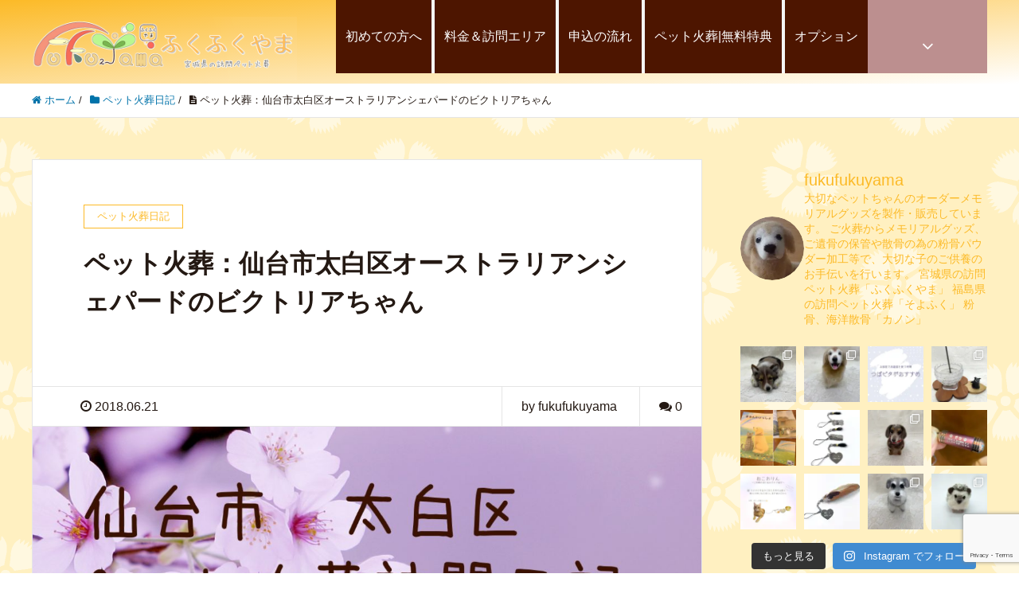

--- FILE ---
content_type: text/html; charset=UTF-8
request_url: https://fukufukuyama-petsougi.com/taihakuku-victoria
body_size: 25357
content:
<!DOCTYPE HTML>
<html lang="ja" prefix="og: http://ogp.me/ns#">
<head>
	<meta charset="UTF-8">
	<title>ペット火葬：仙台市太白区オーストラリアンシェパードのビクトリアちゃん</title>
	<meta name="viewport" content="width=device-width,initial-scale=1.0">

<meta name='robots' content='max-image-preview:large' />
<meta name="keywords" content="" />
<meta name="description" content="この日の夕方からはアトリエから程近いご近所の仙台市太白区日本平へ旅立ちのお手伝いにお伺いいたしました。
仙台市太白区で犬の訪問ペット火葬をされたご家族様
お見送りさせていただきました犬ちゃんはオーストラリアンシェパードの12歳の女の子、" />
<meta name="robots" content="index" />
<meta property="og:title" content="ペット火葬：仙台市太白区オーストラリアンシェパードのビクトリアちゃん" />
<meta property="og:type" content="article" />
<meta property="og:description" content="この日の夕方からはアトリエから程近いご近所の仙台市太白区日本平へ旅立ちのお手伝いにお伺いいたしました。
仙台市太白区で犬の訪問ペット火葬をされたご家族様
お見送りさせていただきました犬ちゃんはオーストラリアンシェパードの12歳の女の子、" />
<meta property="og:url" content="https://fukufukuyama-petsougi.com/taihakuku-victoria" />
<meta property="og:image" content="https://fukufukuyama-petsougi.com/wp-content/uploads/2018/05/6b0d6512fef7f472397e804e9de292bf.jpg" />
<meta property="og:locale" content="ja_JP" />
<meta property="og:site_name" content="仙台市・宮城県の訪問ペット火葬・ペット霊園【ふくふくやま】" />
<link rel="alternate" type="application/rss+xml" title="仙台市・宮城県の訪問ペット火葬・ペット霊園【ふくふくやま】 &raquo; ペット火葬：仙台市太白区オーストラリアンシェパードのビクトリアちゃん のコメントのフィード" href="https://fukufukuyama-petsougi.com/taihakuku-victoria/feed" />
<script type="text/javascript">
/* <![CDATA[ */
window._wpemojiSettings = {"baseUrl":"https:\/\/s.w.org\/images\/core\/emoji\/15.0.3\/72x72\/","ext":".png","svgUrl":"https:\/\/s.w.org\/images\/core\/emoji\/15.0.3\/svg\/","svgExt":".svg","source":{"concatemoji":"https:\/\/fukufukuyama-petsougi.com\/wp-includes\/js\/wp-emoji-release.min.js?ver=6.6.4"}};
/*! This file is auto-generated */
!function(i,n){var o,s,e;function c(e){try{var t={supportTests:e,timestamp:(new Date).valueOf()};sessionStorage.setItem(o,JSON.stringify(t))}catch(e){}}function p(e,t,n){e.clearRect(0,0,e.canvas.width,e.canvas.height),e.fillText(t,0,0);var t=new Uint32Array(e.getImageData(0,0,e.canvas.width,e.canvas.height).data),r=(e.clearRect(0,0,e.canvas.width,e.canvas.height),e.fillText(n,0,0),new Uint32Array(e.getImageData(0,0,e.canvas.width,e.canvas.height).data));return t.every(function(e,t){return e===r[t]})}function u(e,t,n){switch(t){case"flag":return n(e,"\ud83c\udff3\ufe0f\u200d\u26a7\ufe0f","\ud83c\udff3\ufe0f\u200b\u26a7\ufe0f")?!1:!n(e,"\ud83c\uddfa\ud83c\uddf3","\ud83c\uddfa\u200b\ud83c\uddf3")&&!n(e,"\ud83c\udff4\udb40\udc67\udb40\udc62\udb40\udc65\udb40\udc6e\udb40\udc67\udb40\udc7f","\ud83c\udff4\u200b\udb40\udc67\u200b\udb40\udc62\u200b\udb40\udc65\u200b\udb40\udc6e\u200b\udb40\udc67\u200b\udb40\udc7f");case"emoji":return!n(e,"\ud83d\udc26\u200d\u2b1b","\ud83d\udc26\u200b\u2b1b")}return!1}function f(e,t,n){var r="undefined"!=typeof WorkerGlobalScope&&self instanceof WorkerGlobalScope?new OffscreenCanvas(300,150):i.createElement("canvas"),a=r.getContext("2d",{willReadFrequently:!0}),o=(a.textBaseline="top",a.font="600 32px Arial",{});return e.forEach(function(e){o[e]=t(a,e,n)}),o}function t(e){var t=i.createElement("script");t.src=e,t.defer=!0,i.head.appendChild(t)}"undefined"!=typeof Promise&&(o="wpEmojiSettingsSupports",s=["flag","emoji"],n.supports={everything:!0,everythingExceptFlag:!0},e=new Promise(function(e){i.addEventListener("DOMContentLoaded",e,{once:!0})}),new Promise(function(t){var n=function(){try{var e=JSON.parse(sessionStorage.getItem(o));if("object"==typeof e&&"number"==typeof e.timestamp&&(new Date).valueOf()<e.timestamp+604800&&"object"==typeof e.supportTests)return e.supportTests}catch(e){}return null}();if(!n){if("undefined"!=typeof Worker&&"undefined"!=typeof OffscreenCanvas&&"undefined"!=typeof URL&&URL.createObjectURL&&"undefined"!=typeof Blob)try{var e="postMessage("+f.toString()+"("+[JSON.stringify(s),u.toString(),p.toString()].join(",")+"));",r=new Blob([e],{type:"text/javascript"}),a=new Worker(URL.createObjectURL(r),{name:"wpTestEmojiSupports"});return void(a.onmessage=function(e){c(n=e.data),a.terminate(),t(n)})}catch(e){}c(n=f(s,u,p))}t(n)}).then(function(e){for(var t in e)n.supports[t]=e[t],n.supports.everything=n.supports.everything&&n.supports[t],"flag"!==t&&(n.supports.everythingExceptFlag=n.supports.everythingExceptFlag&&n.supports[t]);n.supports.everythingExceptFlag=n.supports.everythingExceptFlag&&!n.supports.flag,n.DOMReady=!1,n.readyCallback=function(){n.DOMReady=!0}}).then(function(){return e}).then(function(){var e;n.supports.everything||(n.readyCallback(),(e=n.source||{}).concatemoji?t(e.concatemoji):e.wpemoji&&e.twemoji&&(t(e.twemoji),t(e.wpemoji)))}))}((window,document),window._wpemojiSettings);
/* ]]> */
</script>
<link rel='stylesheet' id='sbi_styles-css' href='https://fukufukuyama-petsougi.com/wp-content/plugins/instagram-feed/css/sbi-styles.min.css?ver=6.6.0' type='text/css' media='all' />
<style id='wp-emoji-styles-inline-css' type='text/css'>

	img.wp-smiley, img.emoji {
		display: inline !important;
		border: none !important;
		box-shadow: none !important;
		height: 1em !important;
		width: 1em !important;
		margin: 0 0.07em !important;
		vertical-align: -0.1em !important;
		background: none !important;
		padding: 0 !important;
	}
</style>
<link rel='stylesheet' id='wp-block-library-css' href='https://fukufukuyama-petsougi.com/wp-includes/css/dist/block-library/style.min.css?ver=6.6.4' type='text/css' media='all' />
<style id='classic-theme-styles-inline-css' type='text/css'>
/*! This file is auto-generated */
.wp-block-button__link{color:#fff;background-color:#32373c;border-radius:9999px;box-shadow:none;text-decoration:none;padding:calc(.667em + 2px) calc(1.333em + 2px);font-size:1.125em}.wp-block-file__button{background:#32373c;color:#fff;text-decoration:none}
</style>
<style id='global-styles-inline-css' type='text/css'>
:root{--wp--preset--aspect-ratio--square: 1;--wp--preset--aspect-ratio--4-3: 4/3;--wp--preset--aspect-ratio--3-4: 3/4;--wp--preset--aspect-ratio--3-2: 3/2;--wp--preset--aspect-ratio--2-3: 2/3;--wp--preset--aspect-ratio--16-9: 16/9;--wp--preset--aspect-ratio--9-16: 9/16;--wp--preset--color--black: #000000;--wp--preset--color--cyan-bluish-gray: #abb8c3;--wp--preset--color--white: #ffffff;--wp--preset--color--pale-pink: #f78da7;--wp--preset--color--vivid-red: #cf2e2e;--wp--preset--color--luminous-vivid-orange: #ff6900;--wp--preset--color--luminous-vivid-amber: #fcb900;--wp--preset--color--light-green-cyan: #7bdcb5;--wp--preset--color--vivid-green-cyan: #00d084;--wp--preset--color--pale-cyan-blue: #8ed1fc;--wp--preset--color--vivid-cyan-blue: #0693e3;--wp--preset--color--vivid-purple: #9b51e0;--wp--preset--gradient--vivid-cyan-blue-to-vivid-purple: linear-gradient(135deg,rgba(6,147,227,1) 0%,rgb(155,81,224) 100%);--wp--preset--gradient--light-green-cyan-to-vivid-green-cyan: linear-gradient(135deg,rgb(122,220,180) 0%,rgb(0,208,130) 100%);--wp--preset--gradient--luminous-vivid-amber-to-luminous-vivid-orange: linear-gradient(135deg,rgba(252,185,0,1) 0%,rgba(255,105,0,1) 100%);--wp--preset--gradient--luminous-vivid-orange-to-vivid-red: linear-gradient(135deg,rgba(255,105,0,1) 0%,rgb(207,46,46) 100%);--wp--preset--gradient--very-light-gray-to-cyan-bluish-gray: linear-gradient(135deg,rgb(238,238,238) 0%,rgb(169,184,195) 100%);--wp--preset--gradient--cool-to-warm-spectrum: linear-gradient(135deg,rgb(74,234,220) 0%,rgb(151,120,209) 20%,rgb(207,42,186) 40%,rgb(238,44,130) 60%,rgb(251,105,98) 80%,rgb(254,248,76) 100%);--wp--preset--gradient--blush-light-purple: linear-gradient(135deg,rgb(255,206,236) 0%,rgb(152,150,240) 100%);--wp--preset--gradient--blush-bordeaux: linear-gradient(135deg,rgb(254,205,165) 0%,rgb(254,45,45) 50%,rgb(107,0,62) 100%);--wp--preset--gradient--luminous-dusk: linear-gradient(135deg,rgb(255,203,112) 0%,rgb(199,81,192) 50%,rgb(65,88,208) 100%);--wp--preset--gradient--pale-ocean: linear-gradient(135deg,rgb(255,245,203) 0%,rgb(182,227,212) 50%,rgb(51,167,181) 100%);--wp--preset--gradient--electric-grass: linear-gradient(135deg,rgb(202,248,128) 0%,rgb(113,206,126) 100%);--wp--preset--gradient--midnight: linear-gradient(135deg,rgb(2,3,129) 0%,rgb(40,116,252) 100%);--wp--preset--font-size--small: 13px;--wp--preset--font-size--medium: 20px;--wp--preset--font-size--large: 36px;--wp--preset--font-size--x-large: 42px;--wp--preset--spacing--20: 0.44rem;--wp--preset--spacing--30: 0.67rem;--wp--preset--spacing--40: 1rem;--wp--preset--spacing--50: 1.5rem;--wp--preset--spacing--60: 2.25rem;--wp--preset--spacing--70: 3.38rem;--wp--preset--spacing--80: 5.06rem;--wp--preset--shadow--natural: 6px 6px 9px rgba(0, 0, 0, 0.2);--wp--preset--shadow--deep: 12px 12px 50px rgba(0, 0, 0, 0.4);--wp--preset--shadow--sharp: 6px 6px 0px rgba(0, 0, 0, 0.2);--wp--preset--shadow--outlined: 6px 6px 0px -3px rgba(255, 255, 255, 1), 6px 6px rgba(0, 0, 0, 1);--wp--preset--shadow--crisp: 6px 6px 0px rgba(0, 0, 0, 1);}:where(.is-layout-flex){gap: 0.5em;}:where(.is-layout-grid){gap: 0.5em;}body .is-layout-flex{display: flex;}.is-layout-flex{flex-wrap: wrap;align-items: center;}.is-layout-flex > :is(*, div){margin: 0;}body .is-layout-grid{display: grid;}.is-layout-grid > :is(*, div){margin: 0;}:where(.wp-block-columns.is-layout-flex){gap: 2em;}:where(.wp-block-columns.is-layout-grid){gap: 2em;}:where(.wp-block-post-template.is-layout-flex){gap: 1.25em;}:where(.wp-block-post-template.is-layout-grid){gap: 1.25em;}.has-black-color{color: var(--wp--preset--color--black) !important;}.has-cyan-bluish-gray-color{color: var(--wp--preset--color--cyan-bluish-gray) !important;}.has-white-color{color: var(--wp--preset--color--white) !important;}.has-pale-pink-color{color: var(--wp--preset--color--pale-pink) !important;}.has-vivid-red-color{color: var(--wp--preset--color--vivid-red) !important;}.has-luminous-vivid-orange-color{color: var(--wp--preset--color--luminous-vivid-orange) !important;}.has-luminous-vivid-amber-color{color: var(--wp--preset--color--luminous-vivid-amber) !important;}.has-light-green-cyan-color{color: var(--wp--preset--color--light-green-cyan) !important;}.has-vivid-green-cyan-color{color: var(--wp--preset--color--vivid-green-cyan) !important;}.has-pale-cyan-blue-color{color: var(--wp--preset--color--pale-cyan-blue) !important;}.has-vivid-cyan-blue-color{color: var(--wp--preset--color--vivid-cyan-blue) !important;}.has-vivid-purple-color{color: var(--wp--preset--color--vivid-purple) !important;}.has-black-background-color{background-color: var(--wp--preset--color--black) !important;}.has-cyan-bluish-gray-background-color{background-color: var(--wp--preset--color--cyan-bluish-gray) !important;}.has-white-background-color{background-color: var(--wp--preset--color--white) !important;}.has-pale-pink-background-color{background-color: var(--wp--preset--color--pale-pink) !important;}.has-vivid-red-background-color{background-color: var(--wp--preset--color--vivid-red) !important;}.has-luminous-vivid-orange-background-color{background-color: var(--wp--preset--color--luminous-vivid-orange) !important;}.has-luminous-vivid-amber-background-color{background-color: var(--wp--preset--color--luminous-vivid-amber) !important;}.has-light-green-cyan-background-color{background-color: var(--wp--preset--color--light-green-cyan) !important;}.has-vivid-green-cyan-background-color{background-color: var(--wp--preset--color--vivid-green-cyan) !important;}.has-pale-cyan-blue-background-color{background-color: var(--wp--preset--color--pale-cyan-blue) !important;}.has-vivid-cyan-blue-background-color{background-color: var(--wp--preset--color--vivid-cyan-blue) !important;}.has-vivid-purple-background-color{background-color: var(--wp--preset--color--vivid-purple) !important;}.has-black-border-color{border-color: var(--wp--preset--color--black) !important;}.has-cyan-bluish-gray-border-color{border-color: var(--wp--preset--color--cyan-bluish-gray) !important;}.has-white-border-color{border-color: var(--wp--preset--color--white) !important;}.has-pale-pink-border-color{border-color: var(--wp--preset--color--pale-pink) !important;}.has-vivid-red-border-color{border-color: var(--wp--preset--color--vivid-red) !important;}.has-luminous-vivid-orange-border-color{border-color: var(--wp--preset--color--luminous-vivid-orange) !important;}.has-luminous-vivid-amber-border-color{border-color: var(--wp--preset--color--luminous-vivid-amber) !important;}.has-light-green-cyan-border-color{border-color: var(--wp--preset--color--light-green-cyan) !important;}.has-vivid-green-cyan-border-color{border-color: var(--wp--preset--color--vivid-green-cyan) !important;}.has-pale-cyan-blue-border-color{border-color: var(--wp--preset--color--pale-cyan-blue) !important;}.has-vivid-cyan-blue-border-color{border-color: var(--wp--preset--color--vivid-cyan-blue) !important;}.has-vivid-purple-border-color{border-color: var(--wp--preset--color--vivid-purple) !important;}.has-vivid-cyan-blue-to-vivid-purple-gradient-background{background: var(--wp--preset--gradient--vivid-cyan-blue-to-vivid-purple) !important;}.has-light-green-cyan-to-vivid-green-cyan-gradient-background{background: var(--wp--preset--gradient--light-green-cyan-to-vivid-green-cyan) !important;}.has-luminous-vivid-amber-to-luminous-vivid-orange-gradient-background{background: var(--wp--preset--gradient--luminous-vivid-amber-to-luminous-vivid-orange) !important;}.has-luminous-vivid-orange-to-vivid-red-gradient-background{background: var(--wp--preset--gradient--luminous-vivid-orange-to-vivid-red) !important;}.has-very-light-gray-to-cyan-bluish-gray-gradient-background{background: var(--wp--preset--gradient--very-light-gray-to-cyan-bluish-gray) !important;}.has-cool-to-warm-spectrum-gradient-background{background: var(--wp--preset--gradient--cool-to-warm-spectrum) !important;}.has-blush-light-purple-gradient-background{background: var(--wp--preset--gradient--blush-light-purple) !important;}.has-blush-bordeaux-gradient-background{background: var(--wp--preset--gradient--blush-bordeaux) !important;}.has-luminous-dusk-gradient-background{background: var(--wp--preset--gradient--luminous-dusk) !important;}.has-pale-ocean-gradient-background{background: var(--wp--preset--gradient--pale-ocean) !important;}.has-electric-grass-gradient-background{background: var(--wp--preset--gradient--electric-grass) !important;}.has-midnight-gradient-background{background: var(--wp--preset--gradient--midnight) !important;}.has-small-font-size{font-size: var(--wp--preset--font-size--small) !important;}.has-medium-font-size{font-size: var(--wp--preset--font-size--medium) !important;}.has-large-font-size{font-size: var(--wp--preset--font-size--large) !important;}.has-x-large-font-size{font-size: var(--wp--preset--font-size--x-large) !important;}
:where(.wp-block-post-template.is-layout-flex){gap: 1.25em;}:where(.wp-block-post-template.is-layout-grid){gap: 1.25em;}
:where(.wp-block-columns.is-layout-flex){gap: 2em;}:where(.wp-block-columns.is-layout-grid){gap: 2em;}
:root :where(.wp-block-pullquote){font-size: 1.5em;line-height: 1.6;}
</style>
<link rel='stylesheet' id='cf7mls-css' href='https://fukufukuyama-petsougi.com/wp-content/plugins/cf7-multi-step/assets/frontend/css/cf7mls.css?ver=2.7.8' type='text/css' media='all' />
<link rel='stylesheet' id='cf7mls_animate-css' href='https://fukufukuyama-petsougi.com/wp-content/plugins/cf7-multi-step/assets/frontend/animate/animate.min.css?ver=2.7.8' type='text/css' media='all' />
<link rel='stylesheet' id='contact-form-7-css' href='https://fukufukuyama-petsougi.com/wp-content/plugins/contact-form-7/includes/css/styles.css?ver=5.9.8' type='text/css' media='all' />
<link rel='stylesheet' id='qligg-swiper-css' href='https://fukufukuyama-petsougi.com/wp-content/plugins/insta-gallery/assets/frontend/swiper/swiper.min.css?ver=4.5.9' type='text/css' media='all' />
<link rel='stylesheet' id='qligg-frontend-css' href='https://fukufukuyama-petsougi.com/wp-content/plugins/insta-gallery/build/frontend/css/style.css?ver=4.5.9' type='text/css' media='all' />
<link rel='stylesheet' id='toc-screen-css' href='https://fukufukuyama-petsougi.com/wp-content/plugins/table-of-contents-plus/screen.min.css?ver=2411.1' type='text/css' media='all' />
<link rel='stylesheet' id='parent-style-css' href='https://fukufukuyama-petsougi.com/wp-content/themes/xeory_extension2024/style.css?ver=6.6.4' type='text/css' media='all' />
<link rel='stylesheet' id='child-style-css' href='https://fukufukuyama-petsougi.com/wp-content/themes/xeory_extension2024_child/style.css?ver=6.6.4' type='text/css' media='all' />
<link rel='stylesheet' id='base-css-css' href='https://fukufukuyama-petsougi.com/wp-content/themes/xeory_extension2024/base.css?ver=6.6.4' type='text/css' media='all' />
<link rel='stylesheet' id='font-awesome-css' href='https://fukufukuyama-petsougi.com/wp-content/themes/xeory_extension2024/lib/css/font-awesome.min.css?ver=6.6.4' type='text/css' media='all' />
<link rel='stylesheet' id='main-css-css' href='https://fukufukuyama-petsougi.com/wp-content/themes/xeory_extension2024_child/style.css?ver=6.6.4' type='text/css' media='all' />
<script type="text/javascript" src="https://fukufukuyama-petsougi.com/wp-includes/js/jquery/jquery.min.js?ver=3.7.1" id="jquery-core-js"></script>
<script type="text/javascript" src="https://fukufukuyama-petsougi.com/wp-includes/js/jquery/jquery-migrate.min.js?ver=3.4.1" id="jquery-migrate-js"></script>
<link rel="https://api.w.org/" href="https://fukufukuyama-petsougi.com/wp-json/" /><link rel="alternate" title="JSON" type="application/json" href="https://fukufukuyama-petsougi.com/wp-json/wp/v2/posts/7734" /><link rel="EditURI" type="application/rsd+xml" title="RSD" href="https://fukufukuyama-petsougi.com/xmlrpc.php?rsd" />
<meta name="generator" content="WordPress 6.6.4" />
<link rel="canonical" href="https://fukufukuyama-petsougi.com/taihakuku-victoria" />
<link rel='shortlink' href='https://fukufukuyama-petsougi.com/?p=7734' />
<link rel="alternate" title="oEmbed (JSON)" type="application/json+oembed" href="https://fukufukuyama-petsougi.com/wp-json/oembed/1.0/embed?url=https%3A%2F%2Ffukufukuyama-petsougi.com%2Ftaihakuku-victoria" />
<link rel="alternate" title="oEmbed (XML)" type="text/xml+oembed" href="https://fukufukuyama-petsougi.com/wp-json/oembed/1.0/embed?url=https%3A%2F%2Ffukufukuyama-petsougi.com%2Ftaihakuku-victoria&#038;format=xml" />
	<style type="text/css" id="xeory_extension-header-css">
	
	
	</style>
	<link rel="icon" href="https://fukufukuyama-petsougi.com/wp-content/uploads/2016/07/cropped-2159ddb4a500f9af185013bdc5416573-32x32.jpg" sizes="32x32" />
<link rel="icon" href="https://fukufukuyama-petsougi.com/wp-content/uploads/2016/07/cropped-2159ddb4a500f9af185013bdc5416573-192x192.jpg" sizes="192x192" />
<link rel="apple-touch-icon" href="https://fukufukuyama-petsougi.com/wp-content/uploads/2016/07/cropped-2159ddb4a500f9af185013bdc5416573-180x180.jpg" />
<meta name="msapplication-TileImage" content="https://fukufukuyama-petsougi.com/wp-content/uploads/2016/07/cropped-2159ddb4a500f9af185013bdc5416573-270x270.jpg" />
		<style type="text/css" id="wp-custom-css">
			.home #front-contact .wp-cf7-title p {
    color: #000000;
}		</style>
		
<script>
  (function(i,s,o,g,r,a,m){i['GoogleAnalyticsObject']=r;i[r]=i[r]||function(){
  (i[r].q=i[r].q||[]).push(arguments)},i[r].l=1*new Date();a=s.createElement(o),
  m=s.getElementsByTagName(o)[0];a.async=1;a.src=g;m.parentNode.insertBefore(a,m)
  })(window,document,'script','//www.google-analytics.com/analytics.js','ga');

  ga('create', 'UA-68880350-1', 'auto');
  ga('send', 'pageview');

</script>
</head>

<body data-rsssl=1 class="post-template-default single single-post postid-7734 single-format-standard left-content default" itemscope itemtype="https://schema.org/WebPage">
    <div id="fb-root"></div>
    <script>
    window.fbAsyncInit = function() {
        FB.init({
            appId            : '',
            xfbml            : true,
            version          : 'v19.0'
        });
    };
    </script>
    <script async defer crossorigin="anonymous" src="https://connect.facebook.net/ja_JP/sdk.js"></script>
<header id="header" role="banner" itemscope itemtype="https://schema.org/WPHeader">
  <div class="wrap clearfix">
        <p id="logo" class="imagelogo" itemprop="headline">
      <a href="https://fukufukuyama-petsougi.com"><img src="https://fukufukuyama-petsougi.com/wp-content/uploads/2024/10/ふくふくやま-1.png" alt="仙台市・宮城県の訪問ペット火葬・ペット霊園【ふくふくやま】" /></a><br />
    </p>   
    <a href="tel:022-778-9055" class="tel"><i class="fa fa-phone"></i>022-778-9055</a>
    <!-- start global nav  -->

    <div id="header-right" class="clearfix">

           
    <div id="header-fnav-area">
      <p id="header-fnav-btn"><a href="#"><br /><i class="fa fa-angle-down"></i></a></p>
      <nav id="header-fnav" role="navigation" aria-label="メインナビゲーション" itemscope itemtype="https://schema.org/SiteNavigationElement">
      <div id="fnav-h-container" class="fnav-h-container"><ul id="fnav-h-ul" class="clearfix"><li id="menu-item-19234" class="menu-item menu-item-type-taxonomy menu-item-object-category menu-item-19234 fukufukuyama-petkasou-siru"><a href="https://fukufukuyama-petsougi.com/category/fukufukuyama-petkasou-siru">ふくふくやまについて知る</a></li>
<li id="menu-item-19247" class="menu-item menu-item-type-post_type menu-item-object-page menu-item-19247 %ef%bc%bb%e3%82%b7%e3%83%a7%e3%83%bc%e3%83%88%e3%82%b3%e3%83%bc%e3%83%89%ef%bc%bd%e7%89%b9%e5%88%a5%e9%95%b7%e8%b7%9d%e9%9b%a2%e3%82%a8%e3%83%aa%e3%82%a2%e6%96%99%e9%87%91%e8%a1%a8%ef%bc%88%e9%9d%9e"><a href="https://fukufukuyama-petsougi.com/staff">ふくふくやま スタッフ紹介</a></li>
<li id="menu-item-19246" class="menu-item menu-item-type-post_type menu-item-object-page menu-item-19246 %ef%bc%bb%e3%82%b7%e3%83%a7%e3%83%bc%e3%83%88%e3%82%b3%e3%83%bc%e3%83%89%ef%bc%bd%e7%89%b9%e5%88%a5%e9%95%b7%e8%b7%9d%e9%9b%a2%e3%82%a8%e3%83%aa%e3%82%a2%e6%96%99%e9%87%91%e8%a1%a8%ef%bc%88%e9%9d%9e"><a href="https://fukufukuyama-petsougi.com/angelcare">エンゼルケアのご案内</a></li>
<li id="menu-item-19248" class="menu-item menu-item-type-post_type menu-item-object-post menu-item-19248"><a href="https://fukufukuyama-petsougi.com/flower-plan">《フラワー葬》お花いっぱいの特別なセレモニー</a></li>
<li id="menu-item-19239" class="menu-item menu-item-type-taxonomy menu-item-object-category menu-item-19239 petkasou-zyunbi"><a href="https://fukufukuyama-petsougi.com/category/pet-kasou/petkasou-zyunbi">ペットの火葬前に準備しておくこと</a></li>
<li id="menu-item-19241" class="menu-item menu-item-type-taxonomy menu-item-object-category menu-item-19241 basic-knowledge"><a href="https://fukufukuyama-petsougi.com/category/pet-kasou/basic-knowledge">ペット火葬の基礎知識</a></li>
<li id="menu-item-19240" class="menu-item menu-item-type-taxonomy menu-item-object-category menu-item-19240 petkasou-situmon"><a href="https://fukufukuyama-petsougi.com/category/pet-kasou/petkasou-situmon">ペット火葬のご依頼でよくある質問</a></li>
<li id="menu-item-19243" class="menu-item menu-item-type-taxonomy menu-item-object-category menu-item-19243 petikotsu-hokan"><a href="https://fukufukuyama-petsougi.com/category/petikotsu-hokan">ペット骨壺の保管</a></li>
<li id="menu-item-19238" class="menu-item menu-item-type-taxonomy menu-item-object-category menu-item-19238 pet-kuyou"><a href="https://fukufukuyama-petsougi.com/category/pet-kuyou">ペット供養</a></li>
<li id="menu-item-19235" class="menu-item menu-item-type-taxonomy menu-item-object-category menu-item-19235 hunkotsu-powder"><a href="https://fukufukuyama-petsougi.com/category/hunkotsu-powder">ペットの粉骨・散骨</a></li>
<li id="menu-item-19237" class="menu-item menu-item-type-taxonomy menu-item-object-category menu-item-19237 petloss"><a href="https://fukufukuyama-petsougi.com/category/petloss">ペットロス</a></li>
<li id="menu-item-19236" class="menu-item menu-item-type-taxonomy menu-item-object-category menu-item-19236 petikotsu-bunkotsu"><a href="https://fukufukuyama-petsougi.com/category/petikotsu-bunkotsu">ペットメモリアルグッズ紹介</a></li>
<li id="menu-item-19244" class="menu-item menu-item-type-taxonomy menu-item-object-category menu-item-19244 sendaishi-zoho"><a href="https://fukufukuyama-petsougi.com/category/sendaishi-zoho">仙台市のペット火葬に関する情報まとめ</a></li>
<li id="menu-item-19245" class="menu-item menu-item-type-taxonomy menu-item-object-category menu-item-19245 %e5%bd%b9%e7%ab%8b%e3%81%a4%e3%83%9a%e3%83%83%e3%83%88%e3%82%b3%e3%83%a9%e3%83%a0"><a href="https://fukufukuyama-petsougi.com/category/%e5%bd%b9%e7%ab%8b%e3%81%a4%e3%83%9a%e3%83%83%e3%83%88%e3%82%b3%e3%83%a9%e3%83%a0">役立つペットコラム</a></li>
<li id="menu-item-20608" class="menu-item menu-item-type-post_type menu-item-object-post menu-item-20608"><a href="https://fukufukuyama-petsougi.com/staff-recruit">ペット葬儀スタッフ求人募集のご案内</a></li>
</ul></div>  
      </nav>
    </div>
    
        
        <div id="header-gnav-area">
      <nav id="gnav" role="navigation" aria-label="メインナビゲーション" itemscope itemtype="https://schema.org/SiteNavigationElement">
      <div id="gnav-container" class="gnav-container"><ul id="gnav-ul" class="clearfix"><li id="menu-item-19231" class="menu-item menu-item-type-post_type menu-item-object-page menu-item-19231 %ef%bc%bb%e3%82%b7%e3%83%a7%e3%83%bc%e3%83%88%e3%82%b3%e3%83%bc%e3%83%89%ef%bc%bd%e7%89%b9%e5%88%a5%e9%95%b7%e8%b7%9d%e9%9b%a2%e3%82%a8%e3%83%aa%e3%82%a2%e6%96%99%e9%87%91%e8%a1%a8%ef%bc%88%e9%9d%9e"><a href="https://fukufukuyama-petsougi.com/introduction">初めての方へ</a></li>
<li id="menu-item-19232" class="menu-item menu-item-type-post_type menu-item-object-page menu-item-19232 %ef%bc%bb%e3%82%b7%e3%83%a7%e3%83%bc%e3%83%88%e3%82%b3%e3%83%bc%e3%83%89%ef%bc%bd%e7%89%b9%e5%88%a5%e9%95%b7%e8%b7%9d%e9%9b%a2%e3%82%a8%e3%83%aa%e3%82%a2%e6%96%99%e9%87%91%e8%a1%a8%ef%bc%88%e9%9d%9e"><a href="https://fukufukuyama-petsougi.com/price-plan">料金＆訪問エリア</a></li>
<li id="menu-item-19233" class="menu-item menu-item-type-post_type menu-item-object-page menu-item-19233 %ef%bc%bb%e3%82%b7%e3%83%a7%e3%83%bc%e3%83%88%e3%82%b3%e3%83%bc%e3%83%89%ef%bc%bd%e7%89%b9%e5%88%a5%e9%95%b7%e8%b7%9d%e9%9b%a2%e3%82%a8%e3%83%aa%e3%82%a2%e6%96%99%e9%87%91%e8%a1%a8%ef%bc%88%e9%9d%9e"><a href="https://fukufukuyama-petsougi.com/cremation-flow">申込の流れ</a></li>
<li id="menu-item-19230" class="menu-item menu-item-type-post_type menu-item-object-page menu-item-19230 %ef%bc%bb%e3%82%b7%e3%83%a7%e3%83%bc%e3%83%88%e3%82%b3%e3%83%bc%e3%83%89%ef%bc%bd%e7%89%b9%e5%88%a5%e9%95%b7%e8%b7%9d%e9%9b%a2%e3%82%a8%e3%83%aa%e3%82%a2%e6%96%99%e9%87%91%e8%a1%a8%ef%bc%88%e9%9d%9e"><a href="https://fukufukuyama-petsougi.com/freesirvice">ペット火葬|無料特典</a></li>
<li id="menu-item-19229" class="menu-item menu-item-type-post_type menu-item-object-page menu-item-19229 %ef%bc%bb%e3%82%b7%e3%83%a7%e3%83%bc%e3%83%88%e3%82%b3%e3%83%bc%e3%83%89%ef%bc%bd%e7%89%b9%e5%88%a5%e9%95%b7%e8%b7%9d%e9%9b%a2%e3%82%a8%e3%83%aa%e3%82%a2%e6%96%99%e9%87%91%e8%a1%a8%ef%bc%88%e9%9d%9e"><a href="https://fukufukuyama-petsougi.com/option-service">オプション</a></li>
</ul></div>  
      </nav>
    </div>
        
    </div><!-- /header-right -->
    
          

      <div id="header-nav-btn">
        <a href="#" aria-label="SP-menu"><i class="fa fa-align-justify"></i></a>
      </div>
      
      </div>
</header>


  <nav id="gnav-sp">
    <div class="wrap">
    
    <div class="grid-wrap">
           
        <div id="header-cont-content" class="grid-6">
          <h4>メニュー</h4>
                <div id="gnav-container-sp" class="gnav-container"><ul id="gnav-ul-sp" class="clearfix"><li class="menu-item menu-item-type-post_type menu-item-object-page menu-item-19231 %ef%bc%bb%e3%82%b7%e3%83%a7%e3%83%bc%e3%83%88%e3%82%b3%e3%83%bc%e3%83%89%ef%bc%bd%e7%89%b9%e5%88%a5%e9%95%b7%e8%b7%9d%e9%9b%a2%e3%82%a8%e3%83%aa%e3%82%a2%e6%96%99%e9%87%91%e8%a1%a8%ef%bc%88%e9%9d%9e"><a href="https://fukufukuyama-petsougi.com/introduction">初めての方へ</a></li>
<li class="menu-item menu-item-type-post_type menu-item-object-page menu-item-19232 %ef%bc%bb%e3%82%b7%e3%83%a7%e3%83%bc%e3%83%88%e3%82%b3%e3%83%bc%e3%83%89%ef%bc%bd%e7%89%b9%e5%88%a5%e9%95%b7%e8%b7%9d%e9%9b%a2%e3%82%a8%e3%83%aa%e3%82%a2%e6%96%99%e9%87%91%e8%a1%a8%ef%bc%88%e9%9d%9e"><a href="https://fukufukuyama-petsougi.com/price-plan">料金＆訪問エリア</a></li>
<li class="menu-item menu-item-type-post_type menu-item-object-page menu-item-19233 %ef%bc%bb%e3%82%b7%e3%83%a7%e3%83%bc%e3%83%88%e3%82%b3%e3%83%bc%e3%83%89%ef%bc%bd%e7%89%b9%e5%88%a5%e9%95%b7%e8%b7%9d%e9%9b%a2%e3%82%a8%e3%83%aa%e3%82%a2%e6%96%99%e9%87%91%e8%a1%a8%ef%bc%88%e9%9d%9e"><a href="https://fukufukuyama-petsougi.com/cremation-flow">申込の流れ</a></li>
<li class="menu-item menu-item-type-post_type menu-item-object-page menu-item-19230 %ef%bc%bb%e3%82%b7%e3%83%a7%e3%83%bc%e3%83%88%e3%82%b3%e3%83%bc%e3%83%89%ef%bc%bd%e7%89%b9%e5%88%a5%e9%95%b7%e8%b7%9d%e9%9b%a2%e3%82%a8%e3%83%aa%e3%82%a2%e6%96%99%e9%87%91%e8%a1%a8%ef%bc%88%e9%9d%9e"><a href="https://fukufukuyama-petsougi.com/freesirvice">ペット火葬|無料特典</a></li>
<li class="menu-item menu-item-type-post_type menu-item-object-page menu-item-19229 %ef%bc%bb%e3%82%b7%e3%83%a7%e3%83%bc%e3%83%88%e3%82%b3%e3%83%bc%e3%83%89%ef%bc%bd%e7%89%b9%e5%88%a5%e9%95%b7%e8%b7%9d%e9%9b%a2%e3%82%a8%e3%83%aa%e3%82%a2%e6%96%99%e9%87%91%e8%a1%a8%ef%bc%88%e9%9d%9e"><a href="https://fukufukuyama-petsougi.com/option-service">オプション</a></li>
</ul></div>        </div>
        <div id="header-cont-about" class="grid-3">
          <nav class="menu-%e3%83%96%e3%83%ad%e3%82%b0%e3%82%b3%e3%83%b3%e3%83%86%e3%83%b3%e3%83%84-container"><ul id="footer-nav" class=""><li class="menu-item menu-item-type-taxonomy menu-item-object-category menu-item-19234 fukufukuyama-petkasou-siru"><a href="https://fukufukuyama-petsougi.com/category/fukufukuyama-petkasou-siru">ふくふくやまについて知る</a></li>
<li class="menu-item menu-item-type-post_type menu-item-object-page menu-item-19247 %ef%bc%bb%e3%82%b7%e3%83%a7%e3%83%bc%e3%83%88%e3%82%b3%e3%83%bc%e3%83%89%ef%bc%bd%e7%89%b9%e5%88%a5%e9%95%b7%e8%b7%9d%e9%9b%a2%e3%82%a8%e3%83%aa%e3%82%a2%e6%96%99%e9%87%91%e8%a1%a8%ef%bc%88%e9%9d%9e"><a href="https://fukufukuyama-petsougi.com/staff">ふくふくやま スタッフ紹介</a></li>
<li class="menu-item menu-item-type-post_type menu-item-object-page menu-item-19246 %ef%bc%bb%e3%82%b7%e3%83%a7%e3%83%bc%e3%83%88%e3%82%b3%e3%83%bc%e3%83%89%ef%bc%bd%e7%89%b9%e5%88%a5%e9%95%b7%e8%b7%9d%e9%9b%a2%e3%82%a8%e3%83%aa%e3%82%a2%e6%96%99%e9%87%91%e8%a1%a8%ef%bc%88%e9%9d%9e"><a href="https://fukufukuyama-petsougi.com/angelcare">エンゼルケアのご案内</a></li>
<li class="menu-item menu-item-type-post_type menu-item-object-post menu-item-19248"><a href="https://fukufukuyama-petsougi.com/flower-plan">《フラワー葬》お花いっぱいの特別なセレモニー</a></li>
<li class="menu-item menu-item-type-taxonomy menu-item-object-category menu-item-19239 petkasou-zyunbi"><a href="https://fukufukuyama-petsougi.com/category/pet-kasou/petkasou-zyunbi">ペットの火葬前に準備しておくこと</a></li>
<li class="menu-item menu-item-type-taxonomy menu-item-object-category menu-item-19241 basic-knowledge"><a href="https://fukufukuyama-petsougi.com/category/pet-kasou/basic-knowledge">ペット火葬の基礎知識</a></li>
<li class="menu-item menu-item-type-taxonomy menu-item-object-category menu-item-19240 petkasou-situmon"><a href="https://fukufukuyama-petsougi.com/category/pet-kasou/petkasou-situmon">ペット火葬のご依頼でよくある質問</a></li>
<li class="menu-item menu-item-type-taxonomy menu-item-object-category menu-item-19243 petikotsu-hokan"><a href="https://fukufukuyama-petsougi.com/category/petikotsu-hokan">ペット骨壺の保管</a></li>
<li class="menu-item menu-item-type-taxonomy menu-item-object-category menu-item-19238 pet-kuyou"><a href="https://fukufukuyama-petsougi.com/category/pet-kuyou">ペット供養</a></li>
<li class="menu-item menu-item-type-taxonomy menu-item-object-category menu-item-19235 hunkotsu-powder"><a href="https://fukufukuyama-petsougi.com/category/hunkotsu-powder">ペットの粉骨・散骨</a></li>
<li class="menu-item menu-item-type-taxonomy menu-item-object-category menu-item-19237 petloss"><a href="https://fukufukuyama-petsougi.com/category/petloss">ペットロス</a></li>
<li class="menu-item menu-item-type-taxonomy menu-item-object-category menu-item-19236 petikotsu-bunkotsu"><a href="https://fukufukuyama-petsougi.com/category/petikotsu-bunkotsu">ペットメモリアルグッズ紹介</a></li>
<li class="menu-item menu-item-type-taxonomy menu-item-object-category menu-item-19244 sendaishi-zoho"><a href="https://fukufukuyama-petsougi.com/category/sendaishi-zoho">仙台市のペット火葬に関する情報まとめ</a></li>
<li class="menu-item menu-item-type-taxonomy menu-item-object-category menu-item-19245 %e5%bd%b9%e7%ab%8b%e3%81%a4%e3%83%9a%e3%83%83%e3%83%88%e3%82%b3%e3%83%a9%e3%83%a0"><a href="https://fukufukuyama-petsougi.com/category/%e5%bd%b9%e7%ab%8b%e3%81%a4%e3%83%9a%e3%83%83%e3%83%88%e3%82%b3%e3%83%a9%e3%83%a0">役立つペットコラム</a></li>
<li class="menu-item menu-item-type-post_type menu-item-object-post menu-item-20608"><a href="https://fukufukuyama-petsougi.com/staff-recruit">ペット葬儀スタッフ求人募集のご案内</a></li>
</ul></nav>        </div>
    </div>
    
    </div>
  </nav>


  
  <div class="breadcrumb-area">
    <div class="wrap">
      <ol class="breadcrumb clearfix" itemscope itemtype="https://schema.org/BreadcrumbList" ><li itemscope itemtype="https://schema.org/ListItem" itemprop="itemListElement"><a itemprop="item" href="https://fukufukuyama-petsougi.com"><i class="fa fa-home"></i> <span itemprop="name">ホーム</span></a><meta itemprop="position" content="1"> / </li><li itemscope itemtype="https://schema.org/ListItem" itemprop="itemListElement"><a itemprop="item" href="https://fukufukuyama-petsougi.com/category/petkasounikki"><i class="fa fa-folder"></i> <span itemprop="name">ペット火葬日記</span></a><meta itemprop="position" content="2"> / </li><li itemscope itemtype="https://schema.org/ListItem" itemprop="itemListElement"><i class="fa fa-file-text"></i> <span itemprop="name">ペット火葬：仙台市太白区オーストラリアンシェパードのビクトリアちゃん</span><meta itemprop="position" content="3"></li></ol>    </div>
  </div>
    





<div id="content">

<div class="wrap">

  

  <div id="main" class="col-md-8" role="main">
    
    <div class="main-inner">
    
            
        <article id="post-7734" class="post-7734 post type-post status-publish format-standard has-post-thumbnail hentry category-petkasounikki tag-190 tag-15 tag-189">

      <header class="post-header">
        <div class="cat-name">
          <span>
            ペット火葬日記          </span>
        </div>
        <h1 class="post-title">ペット火葬：仙台市太白区オーストラリアンシェパードのビクトリアちゃん</h1>
        <div class="post-sns">
                  </div>
      </header>

      <div class="post-meta-area">
        <ul class="post-meta list-inline">
          <li class="date"><i class="fa fa-clock-o"></i> 2018.06.21</li>
        </ul>
        <ul class="post-meta-comment">
          <li class="author">
            by fukufukuyama          </li>
          <li class="comments">
            <i class="fa fa-comments"></i> <span class="count">0</span>
          </li>
        </ul>
      </div>

            <div class="post-thumbnail">
        <img width="1200" height="630" src="https://fukufukuyama-petsougi.com/wp-content/uploads/2018/05/6b0d6512fef7f472397e804e9de292bf-1200x630.jpg" class="attachment-1200x630x1 size-1200x630x1 wp-post-image" alt="太白区のペット火葬訪問日記" decoding="async" fetchpriority="high" />      </div>
      
      <section class="post-content">
        <p class="post-modified-info">最終更新日 2024.10.9. by <a href="" target="_blank" class="last-modified-author">fukufukuyama</a></p>
<p>この日の夕方からはアトリエから程近いご近所の仙台市太白区日本平へ旅立ちのお手伝いにお伺いいたしました。</p>
<h2>仙台市太白区で犬の訪問ペット火葬をされたご家族様</h2>
<p>お見送りさせていただきました犬ちゃんはオーストラリアンシェパードの12歳の女の子、ビクトリアちゃんでした。</p>
<p>お父様がビクトリアちゃんを優しく抱きかかえられ、ご火葬台へお寝かせくださいました。</p>
<p>ご火葬場所へお父様、お母様、2人の息子さんのご家族皆様がお集りになられ、ビクトリアちゃんのお身体の周りにお花やおやつ、想いを綴ったメッセージカードを添えてお別れされました。</p>
<p>お兄ちゃんはビクトリアちゃんへの想いが溢れて涙を流され見送られました。</p>
<p>弟くんもビクトリアちゃんといっぱい遊んだ思い出を心に刻んで送られているようでした。</p>
<p>&nbsp;</p>
<p>お母様が結婚される前から家族として過ごしていたビクトリアちゃんは、お母様がお父様と結婚し、お兄ちゃんが生まれると母乳を出したそうです。</p>
<p>家族として共に暮らし、嬉しいこと、楽しいこと、悲しいこと一緒に分かち合ってきたビクトリアちゃん。2人のお子さんの誕生が本当に嬉しかったのでしょう。</p>
<p>&nbsp;</p>
<p>ご火葬後のビクトリアちゃんの生きた証はご家族様が選んでくださった、ビクトリアちゃんのお身体と同じお色のベージュの水玉骨壷に納めさせていただき優しいご家族様の元へお返しいたしました。</p>
<p>お母様は分骨カプセルに分骨されて大切に持たれていました。</p>
<p>ビクトリアちゃんは大事に大事に育ててくれたご家族様への感謝の想いを心に、これからもご家族様の毎日を見守ってくれていることでしょう。</p>
<h2>仙台市太白区への訪問ペット火葬</h2>
<p>仙台市太白区にペット火葬で訪問する場合、出張費はかかりません。HPに表記されているペット火葬料金以外は一切請求致しません。<span style="font-size: 12px;">(お客様のご希望によるオプション追加の場合は除く)</span></p>
<h3>太白区 ペット火葬料金表</h3>
<p><a href="https://fukufukuyama-petsougi.com/taihakuku">太白区の火葬料金プラン</a>は下記の通りです。</p>
<p><span style="font-size: 24px; color: #ff0000;">お別れに必要なものは全て含まれた一式セットの料金です</span></p>
<p><span style="color: #ff0000;">（火葬＋骨壷＋覆い袋＋写真色紙＋メッセージカード）</span></p>
<div style="border: solid 3px #f77ef7; margin-bottom: 5px;">
<p style="background-color: #f77ef7; text-align: center;"><span style="font-size: 20px; color: #000000;">体重 1kgまで　:12000円</span></p>
<p style="text-align: center;">インコ・オウム・ハムスター・フェレット・モルモット・その他小動物</p>
</div>
<div style="border: solid 3px #f77ef7; margin-bottom: 5px;">
<p style="background-color: #f77ef7; text-align: center;"><span style="font-size: 20px; color: #000000;">体重 5kgまで　:20000円</span></p>
<p style="text-align: center;">猫・うさぎ・チワワ・パピヨン・ヨーキー・マルチーズ・ポメラニアン・トイプードル等</p>
</div>
<div style="border: solid 3px #f77ef7; margin-bottom: 5px;">
<p style="background-color: #f77ef7; text-align: center;"><span style="font-size: 20px; color: #000000;">体重 10kgまで　:23000円</span></p>
<p style="text-align: center;">ミニチュアダックス・シーズー・パグ・ミニチュアシュナウザー ・スピッツ・ウィペット・大型ネコ等</p>
</div>
<p>＊火葬炉の大きさの都合上、お引受けできるペットちゃんの体長は*約75cm未満に限ります。(体長は頭からしっぽの付け根までの長さです。）</p>
<p style="text-align: left;">＊表示価格は<span style="font-size: 24px;"><strong>税込</strong></span>です。</p>
<p style="text-align: left;">＊宮城県全域、山形県東部、福島県北部に出張致します。(<a href="https://fukufukuyama-petsougi.com/price-plan">詳しい訪問エリア</a>)</p>
<h3><span style="color: #ff0000;">お別れに必要なものは全て火葬料金に含まれています。</span></h3>
<p>お別れのメッセージカードや、火葬後の拾骨に必要な骨壷や覆袋も全て付いてきます。</p>
<p><a href="https://fukufukuyama-petsougi.com/freesirvice">ふくふくやまの無料特典</a>←詳しく知りたい方</p>
<div id="attachment_460" style="width: 310px" class="wp-caption alignleft"><a href="https://fukufukuyama-petsougi.com/wp-content/uploads/2016/01/DSC00576-a.jpg" rel="attachment wp-att-460"><img decoding="async" aria-describedby="caption-attachment-460" class="wp-image-460 size-medium" src="https://fukufukuyama-petsougi.com/wp-content/uploads/2016/01/DSC00576-a.jpg" alt="骨壷　全種" width="300" height="199" /></a><p id="caption-attachment-460" class="wp-caption-text">無料で選べる骨壺</p></div> <div id="attachment_134" style="width: 310px" class="wp-caption alignleft"><a href="https://fukufukuyama-petsougi.com/wp-content/uploads/2015/12/DSC00327.jpg" rel="attachment wp-att-134"><img loading="lazy" decoding="async" aria-describedby="caption-attachment-134" class="size-medium wp-image-134" src="https://fukufukuyama-petsougi.com/wp-content/uploads/2015/12/DSC00327-300x199.jpg" alt="思い出写真色紙" width="300" height="199" srcset="https://fukufukuyama-petsougi.com/wp-content/uploads/2015/12/DSC00327-300x199.jpg 300w, https://fukufukuyama-petsougi.com/wp-content/uploads/2015/12/DSC00327-1024x680.jpg 1024w, https://fukufukuyama-petsougi.com/wp-content/uploads/2015/12/DSC00327-304x202.jpg 304w, https://fukufukuyama-petsougi.com/wp-content/uploads/2015/12/DSC00327-238x158.jpg 238w, https://fukufukuyama-petsougi.com/wp-content/uploads/2015/12/DSC00327.jpg 1200w" sizes="(max-width: 300px) 100vw, 300px" /></a><p id="caption-attachment-134" class="wp-caption-text">弊社で火葬された方に無料で差し上げています</p></div> <div id="attachment_373" style="width: 310px" class="wp-caption alignnone"><a href="https://fukufukuyama-petsougi.com/wp-content/uploads/2015/12/DSC00419.jpg" rel="attachment wp-att-373"><img loading="lazy" decoding="async" aria-describedby="caption-attachment-373" class="wp-image-373 size-medium" src="https://fukufukuyama-petsougi.com/wp-content/uploads/2015/12/DSC00419-300x199.jpg" alt="ペット　メッセージカード" width="300" height="199" srcset="https://fukufukuyama-petsougi.com/wp-content/uploads/2015/12/DSC00419-300x199.jpg 300w, https://fukufukuyama-petsougi.com/wp-content/uploads/2015/12/DSC00419-768x510.jpg 768w, https://fukufukuyama-petsougi.com/wp-content/uploads/2015/12/DSC00419-1024x680.jpg 1024w, https://fukufukuyama-petsougi.com/wp-content/uploads/2015/12/DSC00419-304x202.jpg 304w, https://fukufukuyama-petsougi.com/wp-content/uploads/2015/12/DSC00419-238x158.jpg 238w, https://fukufukuyama-petsougi.com/wp-content/uploads/2015/12/DSC00419.jpg 1200w" sizes="(max-width: 300px) 100vw, 300px" /></a><p id="caption-attachment-373" class="wp-caption-text">お別れのメッセージカード</p></div>
<p>全て安心の個別立合火葬です。<span style="text-decoration: underline;">ぺットのご遺骨が他のペットの骨と混ざってしまうこともありません。</span></p>
<p>丁寧な火葬、お骨上げ、お客様のお気持ちを考えた心のこもった対応を心がけております。</p>
<p>また、ペット供養のご相談もお気軽にご相談ください。仙台市にはふくふくやまのアトリエがあり、太白区からのお客様もお越し頂いております。</p>
      </section>

      <footer class="post-footer">


                <ul class="post-footer-list">
          <li class="cat"><i class="fa fa-folder"></i> <a href="https://fukufukuyama-petsougi.com/category/petkasounikki" rel="category tag">ペット火葬日記</a></li>
                    <li class="tag"><i class="fa fa-tag"></i> <a href="https://fukufukuyama-petsougi.com/tag/%e3%82%b7%e3%82%a7%e3%83%91%e3%83%bc%e3%83%89" rel="tag">シェパード</a>, <a href="https://fukufukuyama-petsougi.com/tag/%e3%83%9a%e3%83%83%e3%83%88%e7%81%ab%e8%91%ac" rel="tag">ペット火葬</a>, <a href="https://fukufukuyama-petsougi.com/tag/%e5%a4%aa%e7%99%bd%e5%8c%ba" rel="tag">太白区</a></li>
                  </ul>
      </footer>

      <!-- CTA BLOCK -->
<div class="post-cta">
<h2 class="cta-post-title">ペットの可愛い仏壇・仏具 【通販・ふくふくやま本店】</h2>
<div class="post-cta-inner">
  <div class="cta-post-content clearfix">


    <div class="post-cta-cont">
      <div class="post-cta-img"><img src="https://fukufukuyama-petsougi.com/wp-content/uploads/2016/07/DSC01757-300x199.jpg" alt="可愛い猫仏具" width="300" height="199" decoding="async" loading="lazy"></div>
      <p>澄んだおりんの音色に耳を傾け、愛するペットの仏壇の前で手を合わせる。</p><p>気持ちが落ち着き、なんだかほっこりとした気分になれる。</p><p>ふくふくやまでは、オリジナルで可愛らしい仏具や、</p><p>愛するペットそっくりの羊毛フェルト人形を作製しています。</p><p>大切なペットのためのメモリアルグッズやオーダーメイド品を多数取り扱っています。</p>
      <br clear="both">
      <p class="post-cta-btn"><a class="button" href="http://fukufukuyama.com/">ペット仏具を探す</a></p>
    </div>

  </div>
</div>
</div>
<!-- END OF CTA BLOCK -->
        <div class="under_post_area">
      <div><h3>よく読まれている人気記事</h3><ul class="postviews">
<li><a href="https://fukufukuyama-petsougi.com/nenrei-hayami"  title="【犬の年齢換算表】人に例えると、あなたのワンちゃんは何歳？"　>【犬の年齢換算表】人に例えると、あなたのワンちゃんは何歳？</a></li><li><a href="https://fukufukuyama-petsougi.com/pet-nakunattara"  title="ペットを亡くした 友人にかける言葉とは？例文・NGワード・お悔やみの贈り物も紹介"　>ペットを亡くした 友人にかける言葉とは？例文・NGワード・お悔やみの贈り物も紹介</a></li><li><a href="https://fukufukuyama-petsougi.com/petkasou-sonogo"  title="ペットの火葬後、骨壺はずっと自宅に置いてもいいですか？"　>ペットの火葬後、骨壺はずっと自宅に置いてもいいですか？</a></li><li><a href="https://fukufukuyama-petsougi.com/kotutubo-hokan"  title="意外と知らない？長い間遺骨の入った骨壷を保管しておくと&hellip;"　>意外と知らない？長い間遺骨の入った骨壷を保管しておくと&hellip;</a></li><li><a href="https://fukufukuyama-petsougi.com/nakeru-uta"  title="ペットロスになった時に聴きたい。思い切り泣ける歌"　>ペットロスになった時に聴きたい。思い切り泣ける歌</a></li></ul>
</div>    </div>
    
    </article>

     <aside class="post-author" itemprop="author" itemscope="itemscope" itemtype="http://schema.org/Person">
      <div class="clearfix">
        <div class="post-author-img">
          <div class="inner">
          <img src="https://fukufukuyama-petsougi.com/wp-content/uploads/2016/01/avator-150x150.jpg" alt="fukufukuyama" width="150" height="150" loading="lazy" decoding="async">
          </div>
        </div>
        <div class="post-author-meta">
          <h2 itemprop="name">fukufukuyama</h2>
          <p itemprop="description">皆様からの貴重な口コミ・ご意見・ご感想 は、これからペットのご火葬を検討されている方にとって、最良のアドバイスになることと思います。コメント欄と通しての皆様からの暖かなメッセージは、ペット葬儀という仕事に従事する私達の心の励みになっております。ご感想やご質問等、気軽に書いていただければと思います。</p>
        </div>
      </div>
    </aside>

    
<div id="comments" class="comments-area">

	
		<div id="respond" class="comment-respond">
		<h2 id="reply-title" class="comment-reply-title">コメントを残す <small><a rel="nofollow" id="cancel-comment-reply-link" href="/taihakuku-victoria#respond" style="display:none;">コメントをキャンセル</a></small></h2><form action="https://fukufukuyama-petsougi.com/wp-comments-post.php" method="post" id="commentform" class="comment-form"><p class="comment-form-comment"><label for="comment">Comment</label> <br /><textarea id="comment" name="comment" cols="45" rows="5" aria-required="true" aria-label="comment"></textarea></p><p class="comment-form-author"><label for="author">Name</label> <span class="required">*</span><br /><input id="author" name="author" type="text" value="" size="30" /></p>
<p class="comment-form-email"><label for="email">メールアドレス（公開はされません。）</label> <span class="required">*</span><br /><input id="email" name="email" type="email" value="" size="30" /></p>

<p class="comment-form-cookies-consent"><input id="wp-comment-cookies-consent" name="wp-comment-cookies-consent" type="checkbox" value="yes" /> <label for="wp-comment-cookies-consent">次回のコメントで使用するためブラウザーに自分の名前、メールアドレス、サイトを保存する。</label></p>
<p class="form-submit"><input name="submit" type="submit" id="submit" class="submit" value="コメントを送信" /> <input type='hidden' name='comment_post_ID' value='7734' id='comment_post_ID' />
<input type='hidden' name='comment_parent' id='comment_parent' value='0' />
</p><p style="display: none;"><input type="hidden" id="akismet_comment_nonce" name="akismet_comment_nonce" value="aee7f1115d" /></p><p style="display: none !important;" class="akismet-fields-container" data-prefix="ak_"><label>&#916;<textarea name="ak_hp_textarea" cols="45" rows="8" maxlength="100"></textarea></label><input type="hidden" id="ak_js_1" name="ak_js" value="178"/><script>document.getElementById( "ak_js_1" ).setAttribute( "value", ( new Date() ).getTime() );</script></p></form>	</div><!-- #respond -->
	
</div><!-- #comments -->

        

    </div><!-- /main-inner -->
  </div><!-- /main -->

  <div id="side" class="col-md-4" role="complementary" itemscope="itemscope" itemtype="http://schema.org/WPSideBar">
    <div class="side-inner">
      <div class="side-widget-area">
        
      <div id="instagram-feed-widget-3" class="widget_instagram-feed-widget side-widget"><div class="side-widget-inner">
<div id="sb_instagram"  class="sbi sbi_mob_col_2 sbi_tab_col_2 sbi_col_4 sbi_width_resp" style="padding-bottom: 10px;" data-feedid="*1"  data-res="auto" data-cols="4" data-colsmobile="2" data-colstablet="2" data-num="12" data-nummobile="8" data-item-padding="5" data-shortcode-atts="{&quot;feed&quot;:&quot;1&quot;}"  data-postid="7734" data-locatornonce="e809d9ead4" data-sbi-flags="favorLocal">
	<div class="sb_instagram_header  sbi_medium"   >
	<a class="sbi_header_link" target="_blank" rel="nofollow noopener" href="https://www.instagram.com/fukufukuyama/" title="@fukufukuyama">
		<div class="sbi_header_text">
			<div class="sbi_header_img"  data-avatar-url="https://scontent-itm1-1.cdninstagram.com/v/t51.2885-19/10522168_849549181733075_73561640_a.jpg?_nc_cat=104&amp;ccb=7-5&amp;_nc_sid=bf7eb4&amp;efg=eyJ2ZW5jb2RlX3RhZyI6InByb2ZpbGVfcGljLnd3dy4xNTAuQzMifQ%3D%3D&amp;_nc_ohc=0GwGXbX4_U4Q7kNvwGCiaX3&amp;_nc_oc=AdnkljbykD3h9Uh0A_Tzr44NJpviWpQnVITlAzculzMn0HWbQsftdHuBJ03PeLRcIwE&amp;_nc_zt=24&amp;_nc_ht=scontent-itm1-1.cdninstagram.com&amp;edm=AP4hL3IEAAAA&amp;_nc_tpa=Q5bMBQHDRAPbDn1CbNzTkd9djd8qlYVHFyMxytua4LRkgyt-NHcvW6T46-DFnlDhcRfxepaHCuCvlHZpQw&amp;oh=00_AfgRRms_xUPIAW6AiOK289auvB2tldlDzNckSFEEQzRJjw&amp;oe=691DC2B6">
									<div class="sbi_header_img_hover"  ><svg class="sbi_new_logo fa-instagram fa-w-14" aria-hidden="true" data-fa-processed="" aria-label="Instagram" data-prefix="fab" data-icon="instagram" role="img" viewBox="0 0 448 512">
	                <path fill="currentColor" d="M224.1 141c-63.6 0-114.9 51.3-114.9 114.9s51.3 114.9 114.9 114.9S339 319.5 339 255.9 287.7 141 224.1 141zm0 189.6c-41.1 0-74.7-33.5-74.7-74.7s33.5-74.7 74.7-74.7 74.7 33.5 74.7 74.7-33.6 74.7-74.7 74.7zm146.4-194.3c0 14.9-12 26.8-26.8 26.8-14.9 0-26.8-12-26.8-26.8s12-26.8 26.8-26.8 26.8 12 26.8 26.8zm76.1 27.2c-1.7-35.9-9.9-67.7-36.2-93.9-26.2-26.2-58-34.4-93.9-36.2-37-2.1-147.9-2.1-184.9 0-35.8 1.7-67.6 9.9-93.9 36.1s-34.4 58-36.2 93.9c-2.1 37-2.1 147.9 0 184.9 1.7 35.9 9.9 67.7 36.2 93.9s58 34.4 93.9 36.2c37 2.1 147.9 2.1 184.9 0 35.9-1.7 67.7-9.9 93.9-36.2 26.2-26.2 34.4-58 36.2-93.9 2.1-37 2.1-147.8 0-184.8zM398.8 388c-7.8 19.6-22.9 34.7-42.6 42.6-29.5 11.7-99.5 9-132.1 9s-102.7 2.6-132.1-9c-19.6-7.8-34.7-22.9-42.6-42.6-11.7-29.5-9-99.5-9-132.1s-2.6-102.7 9-132.1c7.8-19.6 22.9-34.7 42.6-42.6 29.5-11.7 99.5-9 132.1-9s102.7-2.6 132.1 9c19.6 7.8 34.7 22.9 42.6 42.6 11.7 29.5 9 99.5 9 132.1s2.7 102.7-9 132.1z"></path>
	            </svg></div>
					<img  src="https://fukufukuyama-petsougi.com/wp-content/uploads/sb-instagram-feed-images/fukufukuyama.webp" alt="ふくふくやま" width="50" height="50">
											</div>

			<div class="sbi_feedtheme_header_text">
				<h3>fukufukuyama</h3>
									<p class="sbi_bio">大切なペットちゃんのオーダーメモリアルグッズを製作・販売しています。<br>
ご火葬からメモリアルグッズ、ご遺骨の保管や散骨の為の粉骨パウダー加工等で、大切な子のご供養のお手伝いを行います。<br>
宮城県の訪問ペット火葬「ふくふくやま」<br>
福島県の訪問ペット火葬「そよふく」<br>
粉骨、海洋散骨「カノン」</p>
							</div>
		</div>
	</a>
</div>

    <div id="sbi_images"  style="gap: 10px;">
		<div class="sbi_item sbi_type_carousel sbi_new sbi_transition" id="sbi_17842793748616790" data-date="1763116230">
    <div class="sbi_photo_wrap">
        <a class="sbi_photo" href="https://www.instagram.com/p/DRCJkinCg4Z/" target="_blank" rel="noopener nofollow" data-full-res="https://scontent-itm1-1.cdninstagram.com/v/t39.30808-6/565919042_1420582133402688_754110178418356173_n.jpg?stp=dst-jpg_e35_tt6&#038;_nc_cat=106&#038;ccb=1-7&#038;_nc_sid=18de74&#038;efg=eyJlZmdfdGFnIjoiQ0FST1VTRUxfSVRFTS5iZXN0X2ltYWdlX3VybGdlbi5DMyJ9&#038;_nc_ohc=bYVkrsUSQpcQ7kNvwFZuKSo&#038;_nc_oc=AdlIDbd3NGIe7VKXMq6wnrKLtd0c9zS2gnwfa6QDohxH0cS2OkQ8ShAYL0AHUhfrTBI&#038;_nc_zt=23&#038;_nc_ht=scontent-itm1-1.cdninstagram.com&#038;edm=ANo9K5cEAAAA&#038;_nc_gid=rVa-Yf-jRH6jqKIs9p3NGA&#038;oh=00_AfhcvR1qipCsZKFPnSSXtVS1YWpaJ7dFHYDDnm06xDPYSQ&#038;oe=691DBF2D" data-img-src-set="{&quot;d&quot;:&quot;https:\/\/scontent-itm1-1.cdninstagram.com\/v\/t39.30808-6\/565919042_1420582133402688_754110178418356173_n.jpg?stp=dst-jpg_e35_tt6&amp;_nc_cat=106&amp;ccb=1-7&amp;_nc_sid=18de74&amp;efg=eyJlZmdfdGFnIjoiQ0FST1VTRUxfSVRFTS5iZXN0X2ltYWdlX3VybGdlbi5DMyJ9&amp;_nc_ohc=bYVkrsUSQpcQ7kNvwFZuKSo&amp;_nc_oc=AdlIDbd3NGIe7VKXMq6wnrKLtd0c9zS2gnwfa6QDohxH0cS2OkQ8ShAYL0AHUhfrTBI&amp;_nc_zt=23&amp;_nc_ht=scontent-itm1-1.cdninstagram.com&amp;edm=ANo9K5cEAAAA&amp;_nc_gid=rVa-Yf-jRH6jqKIs9p3NGA&amp;oh=00_AfhcvR1qipCsZKFPnSSXtVS1YWpaJ7dFHYDDnm06xDPYSQ&amp;oe=691DBF2D&quot;,&quot;150&quot;:&quot;https:\/\/scontent-itm1-1.cdninstagram.com\/v\/t39.30808-6\/565919042_1420582133402688_754110178418356173_n.jpg?stp=dst-jpg_e35_tt6&amp;_nc_cat=106&amp;ccb=1-7&amp;_nc_sid=18de74&amp;efg=eyJlZmdfdGFnIjoiQ0FST1VTRUxfSVRFTS5iZXN0X2ltYWdlX3VybGdlbi5DMyJ9&amp;_nc_ohc=bYVkrsUSQpcQ7kNvwFZuKSo&amp;_nc_oc=AdlIDbd3NGIe7VKXMq6wnrKLtd0c9zS2gnwfa6QDohxH0cS2OkQ8ShAYL0AHUhfrTBI&amp;_nc_zt=23&amp;_nc_ht=scontent-itm1-1.cdninstagram.com&amp;edm=ANo9K5cEAAAA&amp;_nc_gid=rVa-Yf-jRH6jqKIs9p3NGA&amp;oh=00_AfhcvR1qipCsZKFPnSSXtVS1YWpaJ7dFHYDDnm06xDPYSQ&amp;oe=691DBF2D&quot;,&quot;320&quot;:&quot;https:\/\/scontent-itm1-1.cdninstagram.com\/v\/t39.30808-6\/565919042_1420582133402688_754110178418356173_n.jpg?stp=dst-jpg_e35_tt6&amp;_nc_cat=106&amp;ccb=1-7&amp;_nc_sid=18de74&amp;efg=eyJlZmdfdGFnIjoiQ0FST1VTRUxfSVRFTS5iZXN0X2ltYWdlX3VybGdlbi5DMyJ9&amp;_nc_ohc=bYVkrsUSQpcQ7kNvwFZuKSo&amp;_nc_oc=AdlIDbd3NGIe7VKXMq6wnrKLtd0c9zS2gnwfa6QDohxH0cS2OkQ8ShAYL0AHUhfrTBI&amp;_nc_zt=23&amp;_nc_ht=scontent-itm1-1.cdninstagram.com&amp;edm=ANo9K5cEAAAA&amp;_nc_gid=rVa-Yf-jRH6jqKIs9p3NGA&amp;oh=00_AfhcvR1qipCsZKFPnSSXtVS1YWpaJ7dFHYDDnm06xDPYSQ&amp;oe=691DBF2D&quot;,&quot;640&quot;:&quot;https:\/\/scontent-itm1-1.cdninstagram.com\/v\/t39.30808-6\/565919042_1420582133402688_754110178418356173_n.jpg?stp=dst-jpg_e35_tt6&amp;_nc_cat=106&amp;ccb=1-7&amp;_nc_sid=18de74&amp;efg=eyJlZmdfdGFnIjoiQ0FST1VTRUxfSVRFTS5iZXN0X2ltYWdlX3VybGdlbi5DMyJ9&amp;_nc_ohc=bYVkrsUSQpcQ7kNvwFZuKSo&amp;_nc_oc=AdlIDbd3NGIe7VKXMq6wnrKLtd0c9zS2gnwfa6QDohxH0cS2OkQ8ShAYL0AHUhfrTBI&amp;_nc_zt=23&amp;_nc_ht=scontent-itm1-1.cdninstagram.com&amp;edm=ANo9K5cEAAAA&amp;_nc_gid=rVa-Yf-jRH6jqKIs9p3NGA&amp;oh=00_AfhcvR1qipCsZKFPnSSXtVS1YWpaJ7dFHYDDnm06xDPYSQ&amp;oe=691DBF2D&quot;}">
            <span class="sbi-screenreader"></span>
            <svg class="svg-inline--fa fa-clone fa-w-16 sbi_lightbox_carousel_icon" aria-hidden="true" aria-label="Clone" data-fa-proƒcessed="" data-prefix="far" data-icon="clone" role="img" xmlns="http://www.w3.org/2000/svg" viewBox="0 0 512 512">
	                <path fill="currentColor" d="M464 0H144c-26.51 0-48 21.49-48 48v48H48c-26.51 0-48 21.49-48 48v320c0 26.51 21.49 48 48 48h320c26.51 0 48-21.49 48-48v-48h48c26.51 0 48-21.49 48-48V48c0-26.51-21.49-48-48-48zM362 464H54a6 6 0 0 1-6-6V150a6 6 0 0 1 6-6h42v224c0 26.51 21.49 48 48 48h224v42a6 6 0 0 1-6 6zm96-96H150a6 6 0 0 1-6-6V54a6 6 0 0 1 6-6h308a6 6 0 0 1 6 6v308a6 6 0 0 1-6 6z"></path>
	            </svg>	                    <img src="https://fukufukuyama-petsougi.com/wp-content/plugins/instagram-feed/img/placeholder.png" alt="ペットちゃんのお写真から作る羊毛フェルト人形　てのりっこEYESで、MIX犬ちゃんを制作いたしました🐾

ご家族様に「おかえり！」と笑顔になっていただけることを願って、ひとつひとつ作家が丁寧に再現させていただきます✨

#ふくふくやま　#虹の橋　#rainbowbridge #ペット　#pet #petstagram #メモリアルグッズ　#ペットメモリアル　#memorial #宮城県　#仙台市　#仙台　#青葉区　#ペット供養　#ペット火葬　#ペット仏具　#オーダーメイド　#ペットロス　#petloss #癒し 　#pappillon #羊毛　#羊毛フェルト　#羊毛フェルト人形">
        </a>
    </div>
</div><div class="sbi_item sbi_type_carousel sbi_new sbi_transition" id="sbi_17883966564287302" data-date="1763029828">
    <div class="sbi_photo_wrap">
        <a class="sbi_photo" href="https://www.instagram.com/p/DQ_kxXkjA8j/" target="_blank" rel="noopener nofollow" data-full-res="https://scontent-itm1-1.cdninstagram.com/v/t39.30808-6/568572803_1420592673401634_8889774788417643662_n.jpg?stp=dst-jpg_e35_tt6&#038;_nc_cat=104&#038;ccb=1-7&#038;_nc_sid=18de74&#038;efg=eyJlZmdfdGFnIjoiQ0FST1VTRUxfSVRFTS5iZXN0X2ltYWdlX3VybGdlbi5DMyJ9&#038;_nc_ohc=3YJBctCG2xkQ7kNvwHl2WEE&#038;_nc_oc=AdnMJ169xOGtlnFqn_dJpp2PTXZQOU5b3flOJ0haj5vrN4JicDI4klY9LGrbr2Ud68U&#038;_nc_zt=23&#038;_nc_ht=scontent-itm1-1.cdninstagram.com&#038;edm=ANo9K5cEAAAA&#038;_nc_gid=rVa-Yf-jRH6jqKIs9p3NGA&#038;oh=00_AfiinmV2j5GO0i92Z6TwXAB-IlrAMxkZhLIlI6RvILE3sA&#038;oe=691DD4C2" data-img-src-set="{&quot;d&quot;:&quot;https:\/\/scontent-itm1-1.cdninstagram.com\/v\/t39.30808-6\/568572803_1420592673401634_8889774788417643662_n.jpg?stp=dst-jpg_e35_tt6&amp;_nc_cat=104&amp;ccb=1-7&amp;_nc_sid=18de74&amp;efg=eyJlZmdfdGFnIjoiQ0FST1VTRUxfSVRFTS5iZXN0X2ltYWdlX3VybGdlbi5DMyJ9&amp;_nc_ohc=3YJBctCG2xkQ7kNvwHl2WEE&amp;_nc_oc=AdnMJ169xOGtlnFqn_dJpp2PTXZQOU5b3flOJ0haj5vrN4JicDI4klY9LGrbr2Ud68U&amp;_nc_zt=23&amp;_nc_ht=scontent-itm1-1.cdninstagram.com&amp;edm=ANo9K5cEAAAA&amp;_nc_gid=rVa-Yf-jRH6jqKIs9p3NGA&amp;oh=00_AfiinmV2j5GO0i92Z6TwXAB-IlrAMxkZhLIlI6RvILE3sA&amp;oe=691DD4C2&quot;,&quot;150&quot;:&quot;https:\/\/scontent-itm1-1.cdninstagram.com\/v\/t39.30808-6\/568572803_1420592673401634_8889774788417643662_n.jpg?stp=dst-jpg_e35_tt6&amp;_nc_cat=104&amp;ccb=1-7&amp;_nc_sid=18de74&amp;efg=eyJlZmdfdGFnIjoiQ0FST1VTRUxfSVRFTS5iZXN0X2ltYWdlX3VybGdlbi5DMyJ9&amp;_nc_ohc=3YJBctCG2xkQ7kNvwHl2WEE&amp;_nc_oc=AdnMJ169xOGtlnFqn_dJpp2PTXZQOU5b3flOJ0haj5vrN4JicDI4klY9LGrbr2Ud68U&amp;_nc_zt=23&amp;_nc_ht=scontent-itm1-1.cdninstagram.com&amp;edm=ANo9K5cEAAAA&amp;_nc_gid=rVa-Yf-jRH6jqKIs9p3NGA&amp;oh=00_AfiinmV2j5GO0i92Z6TwXAB-IlrAMxkZhLIlI6RvILE3sA&amp;oe=691DD4C2&quot;,&quot;320&quot;:&quot;https:\/\/scontent-itm1-1.cdninstagram.com\/v\/t39.30808-6\/568572803_1420592673401634_8889774788417643662_n.jpg?stp=dst-jpg_e35_tt6&amp;_nc_cat=104&amp;ccb=1-7&amp;_nc_sid=18de74&amp;efg=eyJlZmdfdGFnIjoiQ0FST1VTRUxfSVRFTS5iZXN0X2ltYWdlX3VybGdlbi5DMyJ9&amp;_nc_ohc=3YJBctCG2xkQ7kNvwHl2WEE&amp;_nc_oc=AdnMJ169xOGtlnFqn_dJpp2PTXZQOU5b3flOJ0haj5vrN4JicDI4klY9LGrbr2Ud68U&amp;_nc_zt=23&amp;_nc_ht=scontent-itm1-1.cdninstagram.com&amp;edm=ANo9K5cEAAAA&amp;_nc_gid=rVa-Yf-jRH6jqKIs9p3NGA&amp;oh=00_AfiinmV2j5GO0i92Z6TwXAB-IlrAMxkZhLIlI6RvILE3sA&amp;oe=691DD4C2&quot;,&quot;640&quot;:&quot;https:\/\/scontent-itm1-1.cdninstagram.com\/v\/t39.30808-6\/568572803_1420592673401634_8889774788417643662_n.jpg?stp=dst-jpg_e35_tt6&amp;_nc_cat=104&amp;ccb=1-7&amp;_nc_sid=18de74&amp;efg=eyJlZmdfdGFnIjoiQ0FST1VTRUxfSVRFTS5iZXN0X2ltYWdlX3VybGdlbi5DMyJ9&amp;_nc_ohc=3YJBctCG2xkQ7kNvwHl2WEE&amp;_nc_oc=AdnMJ169xOGtlnFqn_dJpp2PTXZQOU5b3flOJ0haj5vrN4JicDI4klY9LGrbr2Ud68U&amp;_nc_zt=23&amp;_nc_ht=scontent-itm1-1.cdninstagram.com&amp;edm=ANo9K5cEAAAA&amp;_nc_gid=rVa-Yf-jRH6jqKIs9p3NGA&amp;oh=00_AfiinmV2j5GO0i92Z6TwXAB-IlrAMxkZhLIlI6RvILE3sA&amp;oe=691DD4C2&quot;}">
            <span class="sbi-screenreader">てのりっこEYESが完成いたしました！
</span>
            <svg class="svg-inline--fa fa-clone fa-w-16 sbi_lightbox_carousel_icon" aria-hidden="true" aria-label="Clone" data-fa-proƒcessed="" data-prefix="far" data-icon="clone" role="img" xmlns="http://www.w3.org/2000/svg" viewBox="0 0 512 512">
	                <path fill="currentColor" d="M464 0H144c-26.51 0-48 21.49-48 48v48H48c-26.51 0-48 21.49-48 48v320c0 26.51 21.49 48 48 48h320c26.51 0 48-21.49 48-48v-48h48c26.51 0 48-21.49 48-48V48c0-26.51-21.49-48-48-48zM362 464H54a6 6 0 0 1-6-6V150a6 6 0 0 1 6-6h42v224c0 26.51 21.49 48 48 48h224v42a6 6 0 0 1-6 6zm96-96H150a6 6 0 0 1-6-6V54a6 6 0 0 1 6-6h308a6 6 0 0 1 6 6v308a6 6 0 0 1-6 6z"></path>
	            </svg>	                    <img src="https://fukufukuyama-petsougi.com/wp-content/plugins/instagram-feed/img/placeholder.png" alt="てのりっこEYESが完成いたしました！

ゴールデンちゃんです😊

穏やかな瞳に癒されます🧡

#ふくふくやま　#虹の橋　#rainbowbridge #ペット #pet #petstagram #メモリアルグッズ #ペットメモリアルグッズ　#memorial  #ペットロス　#pet loss #癒し　#宮城県　#仙台市　#仙台　#青葉区　#ペット供養　#ペット火葬　#ペット仏具　#オーダーメイド　#羊毛フェルト　#羊毛フェルト人形オーダー">
        </a>
    </div>
</div><div class="sbi_item sbi_type_image sbi_new sbi_transition" id="sbi_18068255060378720" data-date="1762943420">
    <div class="sbi_photo_wrap">
        <a class="sbi_photo" href="https://www.instagram.com/p/DQ8_9TNihP-/" target="_blank" rel="noopener nofollow" data-full-res="https://scontent-itm1-1.cdninstagram.com/v/t39.30808-6/565738330_1420705453390356_6466425643897306104_n.jpg?stp=dst-jpg_e35_tt6&#038;_nc_cat=107&#038;ccb=1-7&#038;_nc_sid=18de74&#038;efg=eyJlZmdfdGFnIjoiRkVFRC5iZXN0X2ltYWdlX3VybGdlbi5DMyJ9&#038;_nc_ohc=L16bvVRdPbwQ7kNvwG1PAMW&#038;_nc_oc=AdnXHN44xwX3tA5nClspRpWAP1cEfXbrB9pDRV8Pe_19aiGIR3D_VOHBGpFD3K6TXHM&#038;_nc_zt=23&#038;_nc_ht=scontent-itm1-1.cdninstagram.com&#038;edm=ANo9K5cEAAAA&#038;_nc_gid=rVa-Yf-jRH6jqKIs9p3NGA&#038;oh=00_Afi8c9Ae581wdyWILef_PX1kk4rjOuE9PVlDFTgDKii3Ow&#038;oe=691DD6EB" data-img-src-set="{&quot;d&quot;:&quot;https:\/\/scontent-itm1-1.cdninstagram.com\/v\/t39.30808-6\/565738330_1420705453390356_6466425643897306104_n.jpg?stp=dst-jpg_e35_tt6&amp;_nc_cat=107&amp;ccb=1-7&amp;_nc_sid=18de74&amp;efg=eyJlZmdfdGFnIjoiRkVFRC5iZXN0X2ltYWdlX3VybGdlbi5DMyJ9&amp;_nc_ohc=L16bvVRdPbwQ7kNvwG1PAMW&amp;_nc_oc=AdnXHN44xwX3tA5nClspRpWAP1cEfXbrB9pDRV8Pe_19aiGIR3D_VOHBGpFD3K6TXHM&amp;_nc_zt=23&amp;_nc_ht=scontent-itm1-1.cdninstagram.com&amp;edm=ANo9K5cEAAAA&amp;_nc_gid=rVa-Yf-jRH6jqKIs9p3NGA&amp;oh=00_Afi8c9Ae581wdyWILef_PX1kk4rjOuE9PVlDFTgDKii3Ow&amp;oe=691DD6EB&quot;,&quot;150&quot;:&quot;https:\/\/scontent-itm1-1.cdninstagram.com\/v\/t39.30808-6\/565738330_1420705453390356_6466425643897306104_n.jpg?stp=dst-jpg_e35_tt6&amp;_nc_cat=107&amp;ccb=1-7&amp;_nc_sid=18de74&amp;efg=eyJlZmdfdGFnIjoiRkVFRC5iZXN0X2ltYWdlX3VybGdlbi5DMyJ9&amp;_nc_ohc=L16bvVRdPbwQ7kNvwG1PAMW&amp;_nc_oc=AdnXHN44xwX3tA5nClspRpWAP1cEfXbrB9pDRV8Pe_19aiGIR3D_VOHBGpFD3K6TXHM&amp;_nc_zt=23&amp;_nc_ht=scontent-itm1-1.cdninstagram.com&amp;edm=ANo9K5cEAAAA&amp;_nc_gid=rVa-Yf-jRH6jqKIs9p3NGA&amp;oh=00_Afi8c9Ae581wdyWILef_PX1kk4rjOuE9PVlDFTgDKii3Ow&amp;oe=691DD6EB&quot;,&quot;320&quot;:&quot;https:\/\/scontent-itm1-1.cdninstagram.com\/v\/t39.30808-6\/565738330_1420705453390356_6466425643897306104_n.jpg?stp=dst-jpg_e35_tt6&amp;_nc_cat=107&amp;ccb=1-7&amp;_nc_sid=18de74&amp;efg=eyJlZmdfdGFnIjoiRkVFRC5iZXN0X2ltYWdlX3VybGdlbi5DMyJ9&amp;_nc_ohc=L16bvVRdPbwQ7kNvwG1PAMW&amp;_nc_oc=AdnXHN44xwX3tA5nClspRpWAP1cEfXbrB9pDRV8Pe_19aiGIR3D_VOHBGpFD3K6TXHM&amp;_nc_zt=23&amp;_nc_ht=scontent-itm1-1.cdninstagram.com&amp;edm=ANo9K5cEAAAA&amp;_nc_gid=rVa-Yf-jRH6jqKIs9p3NGA&amp;oh=00_Afi8c9Ae581wdyWILef_PX1kk4rjOuE9PVlDFTgDKii3Ow&amp;oe=691DD6EB&quot;,&quot;640&quot;:&quot;https:\/\/scontent-itm1-1.cdninstagram.com\/v\/t39.30808-6\/565738330_1420705453390356_6466425643897306104_n.jpg?stp=dst-jpg_e35_tt6&amp;_nc_cat=107&amp;ccb=1-7&amp;_nc_sid=18de74&amp;efg=eyJlZmdfdGFnIjoiRkVFRC5iZXN0X2ltYWdlX3VybGdlbi5DMyJ9&amp;_nc_ohc=L16bvVRdPbwQ7kNvwG1PAMW&amp;_nc_oc=AdnXHN44xwX3tA5nClspRpWAP1cEfXbrB9pDRV8Pe_19aiGIR3D_VOHBGpFD3K6TXHM&amp;_nc_zt=23&amp;_nc_ht=scontent-itm1-1.cdninstagram.com&amp;edm=ANo9K5cEAAAA&amp;_nc_gid=rVa-Yf-jRH6jqKIs9p3NGA&amp;oh=00_Afi8c9Ae581wdyWILef_PX1kk4rjOuE9PVlDFTgDKii3Ow&amp;oe=691DD6EB&quot;}">
            <span class="sbi-screenreader"></span>
            	                    <img src="https://fukufukuyama-petsougi.com/wp-content/plugins/instagram-feed/img/placeholder.png" alt="大切なお骨を湿気から守り、良い状態で保管するための「つぼピタ」

お部屋で加湿器を使う季節、特にカビが生えないか心配ですよね。

陶器の骨壷は密封性が低く、骨壷と蓋の間から湿気が入ってきてしまうので、つぼピタを処置しておくととても安心です✨

#ふくふくやま　#虹の橋　#rainbowbridge #ペット　#pet #petstagram #メモリアルグッズ　#ペットメモリアル　#memorial #宮城県　#仙台市　#仙台　#青葉区　#ペット供養　#ペット火葬　#ペット仏具　#オーダーメイド　#ペットロス　#petloss #癒し　#ペットの遺骨 #防カビ　#カビ対策　#つぼピタ　#手元供養　#遺骨の保管 #遺骨">
        </a>
    </div>
</div><div class="sbi_item sbi_type_carousel sbi_new sbi_transition" id="sbi_18094834264886050" data-date="1762857031">
    <div class="sbi_photo_wrap">
        <a class="sbi_photo" href="https://www.instagram.com/p/DQ6bL81jHDc/" target="_blank" rel="noopener nofollow" data-full-res="https://scontent-itm1-1.cdninstagram.com/v/t39.30808-6/568578150_1420577236736511_1189106698720387984_n.jpg?stp=dst-jpg_e35_tt6&#038;_nc_cat=109&#038;ccb=1-7&#038;_nc_sid=18de74&#038;efg=eyJlZmdfdGFnIjoiQ0FST1VTRUxfSVRFTS5iZXN0X2ltYWdlX3VybGdlbi5DMyJ9&#038;_nc_ohc=btNDJlG1tzQQ7kNvwGNupQD&#038;_nc_oc=Adn08XYZ5S3RG5Yt__QLbMrdx8pGLR_N8B8Yo07chCptZUahgPSIeFz88g7kUHTvuhg&#038;_nc_zt=23&#038;_nc_ht=scontent-itm1-1.cdninstagram.com&#038;edm=ANo9K5cEAAAA&#038;_nc_gid=rVa-Yf-jRH6jqKIs9p3NGA&#038;oh=00_AfjajnJqh8g_l75Frb7Xd0RoBtbNEBKkg9zjNwxPxuOQdg&#038;oe=691DBC07" data-img-src-set="{&quot;d&quot;:&quot;https:\/\/scontent-itm1-1.cdninstagram.com\/v\/t39.30808-6\/568578150_1420577236736511_1189106698720387984_n.jpg?stp=dst-jpg_e35_tt6&amp;_nc_cat=109&amp;ccb=1-7&amp;_nc_sid=18de74&amp;efg=eyJlZmdfdGFnIjoiQ0FST1VTRUxfSVRFTS5iZXN0X2ltYWdlX3VybGdlbi5DMyJ9&amp;_nc_ohc=btNDJlG1tzQQ7kNvwGNupQD&amp;_nc_oc=Adn08XYZ5S3RG5Yt__QLbMrdx8pGLR_N8B8Yo07chCptZUahgPSIeFz88g7kUHTvuhg&amp;_nc_zt=23&amp;_nc_ht=scontent-itm1-1.cdninstagram.com&amp;edm=ANo9K5cEAAAA&amp;_nc_gid=rVa-Yf-jRH6jqKIs9p3NGA&amp;oh=00_AfjajnJqh8g_l75Frb7Xd0RoBtbNEBKkg9zjNwxPxuOQdg&amp;oe=691DBC07&quot;,&quot;150&quot;:&quot;https:\/\/scontent-itm1-1.cdninstagram.com\/v\/t39.30808-6\/568578150_1420577236736511_1189106698720387984_n.jpg?stp=dst-jpg_e35_tt6&amp;_nc_cat=109&amp;ccb=1-7&amp;_nc_sid=18de74&amp;efg=eyJlZmdfdGFnIjoiQ0FST1VTRUxfSVRFTS5iZXN0X2ltYWdlX3VybGdlbi5DMyJ9&amp;_nc_ohc=btNDJlG1tzQQ7kNvwGNupQD&amp;_nc_oc=Adn08XYZ5S3RG5Yt__QLbMrdx8pGLR_N8B8Yo07chCptZUahgPSIeFz88g7kUHTvuhg&amp;_nc_zt=23&amp;_nc_ht=scontent-itm1-1.cdninstagram.com&amp;edm=ANo9K5cEAAAA&amp;_nc_gid=rVa-Yf-jRH6jqKIs9p3NGA&amp;oh=00_AfjajnJqh8g_l75Frb7Xd0RoBtbNEBKkg9zjNwxPxuOQdg&amp;oe=691DBC07&quot;,&quot;320&quot;:&quot;https:\/\/scontent-itm1-1.cdninstagram.com\/v\/t39.30808-6\/568578150_1420577236736511_1189106698720387984_n.jpg?stp=dst-jpg_e35_tt6&amp;_nc_cat=109&amp;ccb=1-7&amp;_nc_sid=18de74&amp;efg=eyJlZmdfdGFnIjoiQ0FST1VTRUxfSVRFTS5iZXN0X2ltYWdlX3VybGdlbi5DMyJ9&amp;_nc_ohc=btNDJlG1tzQQ7kNvwGNupQD&amp;_nc_oc=Adn08XYZ5S3RG5Yt__QLbMrdx8pGLR_N8B8Yo07chCptZUahgPSIeFz88g7kUHTvuhg&amp;_nc_zt=23&amp;_nc_ht=scontent-itm1-1.cdninstagram.com&amp;edm=ANo9K5cEAAAA&amp;_nc_gid=rVa-Yf-jRH6jqKIs9p3NGA&amp;oh=00_AfjajnJqh8g_l75Frb7Xd0RoBtbNEBKkg9zjNwxPxuOQdg&amp;oe=691DBC07&quot;,&quot;640&quot;:&quot;https:\/\/scontent-itm1-1.cdninstagram.com\/v\/t39.30808-6\/568578150_1420577236736511_1189106698720387984_n.jpg?stp=dst-jpg_e35_tt6&amp;_nc_cat=109&amp;ccb=1-7&amp;_nc_sid=18de74&amp;efg=eyJlZmdfdGFnIjoiQ0FST1VTRUxfSVRFTS5iZXN0X2ltYWdlX3VybGdlbi5DMyJ9&amp;_nc_ohc=btNDJlG1tzQQ7kNvwGNupQD&amp;_nc_oc=Adn08XYZ5S3RG5Yt__QLbMrdx8pGLR_N8B8Yo07chCptZUahgPSIeFz88g7kUHTvuhg&amp;_nc_zt=23&amp;_nc_ht=scontent-itm1-1.cdninstagram.com&amp;edm=ANo9K5cEAAAA&amp;_nc_gid=rVa-Yf-jRH6jqKIs9p3NGA&amp;oh=00_AfjajnJqh8g_l75Frb7Xd0RoBtbNEBKkg9zjNwxPxuOQdg&amp;oe=691DBC07&quot;}">
            <span class="sbi-screenreader"></span>
            <svg class="svg-inline--fa fa-clone fa-w-16 sbi_lightbox_carousel_icon" aria-hidden="true" aria-label="Clone" data-fa-proƒcessed="" data-prefix="far" data-icon="clone" role="img" xmlns="http://www.w3.org/2000/svg" viewBox="0 0 512 512">
	                <path fill="currentColor" d="M464 0H144c-26.51 0-48 21.49-48 48v48H48c-26.51 0-48 21.49-48 48v320c0 26.51 21.49 48 48 48h320c26.51 0 48-21.49 48-48v-48h48c26.51 0 48-21.49 48-48V48c0-26.51-21.49-48-48-48zM362 464H54a6 6 0 0 1-6-6V150a6 6 0 0 1 6-6h42v224c0 26.51 21.49 48 48 48h224v42a6 6 0 0 1-6 6zm96-96H150a6 6 0 0 1-6-6V54a6 6 0 0 1 6-6h308a6 6 0 0 1 6 6v308a6 6 0 0 1-6 6z"></path>
	            </svg>	                    <img src="https://fukufukuyama-petsougi.com/wp-content/plugins/instagram-feed/img/placeholder.png" alt="🌿おもかげ仏具❀

大切なペットちゃんのお写真から、小さなマスコットをお作りするオーダーメイド仏具、甲斐犬ちゃんです😊

マスコットは、向きや位置を飾る場所に応じてご自宅で貼り付けが可能です👌🏻

#ふくふくやま　#虹の橋　#rainbowbridge #ペット　#pet #petstagram #メモリアルグッズ　#ペットメモリアル　#memorial #宮城県　#仙台市　#仙台　#青葉区　#ペット供養　#ペット火葬　#ペット仏具　#オーダーメイド　#ペットロス　#petloss #癒し　#おもかげ仏具　#おもかげ">
        </a>
    </div>
</div><div class="sbi_item sbi_type_image sbi_new sbi_transition" id="sbi_17894644011349916" data-date="1762827798">
    <div class="sbi_photo_wrap">
        <a class="sbi_photo" href="https://www.instagram.com/p/DQ5jbeMEskL/" target="_blank" rel="noopener nofollow" data-full-res="https://scontent-itm1-1.cdninstagram.com/v/t51.82787-15/581053958_18541244638015135_3041584317467194133_n.jpg?stp=dst-jpg_e35_tt6&#038;_nc_cat=109&#038;ccb=1-7&#038;_nc_sid=18de74&#038;efg=eyJlZmdfdGFnIjoiRkVFRC5iZXN0X2ltYWdlX3VybGdlbi5DMyJ9&#038;_nc_ohc=8AemoHwc-OwQ7kNvwH2182M&#038;_nc_oc=Adn9xyVhrzoOnmbd1pQG3RzdlvtAaoSfiwG2hS0NddZI-OVHMT4o-SB92tx3VkhsGRk&#038;_nc_zt=23&#038;_nc_ht=scontent-itm1-1.cdninstagram.com&#038;edm=ANo9K5cEAAAA&#038;_nc_gid=rVa-Yf-jRH6jqKIs9p3NGA&#038;oh=00_AfgB3eEd95B8S2sIsZwMefGsxLBgBU3f1gT0PrzRNL667A&#038;oe=691DE490" data-img-src-set="{&quot;d&quot;:&quot;https:\/\/scontent-itm1-1.cdninstagram.com\/v\/t51.82787-15\/581053958_18541244638015135_3041584317467194133_n.jpg?stp=dst-jpg_e35_tt6&amp;_nc_cat=109&amp;ccb=1-7&amp;_nc_sid=18de74&amp;efg=eyJlZmdfdGFnIjoiRkVFRC5iZXN0X2ltYWdlX3VybGdlbi5DMyJ9&amp;_nc_ohc=8AemoHwc-OwQ7kNvwH2182M&amp;_nc_oc=Adn9xyVhrzoOnmbd1pQG3RzdlvtAaoSfiwG2hS0NddZI-OVHMT4o-SB92tx3VkhsGRk&amp;_nc_zt=23&amp;_nc_ht=scontent-itm1-1.cdninstagram.com&amp;edm=ANo9K5cEAAAA&amp;_nc_gid=rVa-Yf-jRH6jqKIs9p3NGA&amp;oh=00_AfgB3eEd95B8S2sIsZwMefGsxLBgBU3f1gT0PrzRNL667A&amp;oe=691DE490&quot;,&quot;150&quot;:&quot;https:\/\/scontent-itm1-1.cdninstagram.com\/v\/t51.82787-15\/581053958_18541244638015135_3041584317467194133_n.jpg?stp=dst-jpg_e35_tt6&amp;_nc_cat=109&amp;ccb=1-7&amp;_nc_sid=18de74&amp;efg=eyJlZmdfdGFnIjoiRkVFRC5iZXN0X2ltYWdlX3VybGdlbi5DMyJ9&amp;_nc_ohc=8AemoHwc-OwQ7kNvwH2182M&amp;_nc_oc=Adn9xyVhrzoOnmbd1pQG3RzdlvtAaoSfiwG2hS0NddZI-OVHMT4o-SB92tx3VkhsGRk&amp;_nc_zt=23&amp;_nc_ht=scontent-itm1-1.cdninstagram.com&amp;edm=ANo9K5cEAAAA&amp;_nc_gid=rVa-Yf-jRH6jqKIs9p3NGA&amp;oh=00_AfgB3eEd95B8S2sIsZwMefGsxLBgBU3f1gT0PrzRNL667A&amp;oe=691DE490&quot;,&quot;320&quot;:&quot;https:\/\/scontent-itm1-1.cdninstagram.com\/v\/t51.82787-15\/581053958_18541244638015135_3041584317467194133_n.jpg?stp=dst-jpg_e35_tt6&amp;_nc_cat=109&amp;ccb=1-7&amp;_nc_sid=18de74&amp;efg=eyJlZmdfdGFnIjoiRkVFRC5iZXN0X2ltYWdlX3VybGdlbi5DMyJ9&amp;_nc_ohc=8AemoHwc-OwQ7kNvwH2182M&amp;_nc_oc=Adn9xyVhrzoOnmbd1pQG3RzdlvtAaoSfiwG2hS0NddZI-OVHMT4o-SB92tx3VkhsGRk&amp;_nc_zt=23&amp;_nc_ht=scontent-itm1-1.cdninstagram.com&amp;edm=ANo9K5cEAAAA&amp;_nc_gid=rVa-Yf-jRH6jqKIs9p3NGA&amp;oh=00_AfgB3eEd95B8S2sIsZwMefGsxLBgBU3f1gT0PrzRNL667A&amp;oe=691DE490&quot;,&quot;640&quot;:&quot;https:\/\/scontent-itm1-1.cdninstagram.com\/v\/t51.82787-15\/581053958_18541244638015135_3041584317467194133_n.jpg?stp=dst-jpg_e35_tt6&amp;_nc_cat=109&amp;ccb=1-7&amp;_nc_sid=18de74&amp;efg=eyJlZmdfdGFnIjoiRkVFRC5iZXN0X2ltYWdlX3VybGdlbi5DMyJ9&amp;_nc_ohc=8AemoHwc-OwQ7kNvwH2182M&amp;_nc_oc=Adn9xyVhrzoOnmbd1pQG3RzdlvtAaoSfiwG2hS0NddZI-OVHMT4o-SB92tx3VkhsGRk&amp;_nc_zt=23&amp;_nc_ht=scontent-itm1-1.cdninstagram.com&amp;edm=ANo9K5cEAAAA&amp;_nc_gid=rVa-Yf-jRH6jqKIs9p3NGA&amp;oh=00_AfgB3eEd95B8S2sIsZwMefGsxLBgBU3f1gT0PrzRNL667A&amp;oe=691DE490&quot;}">
            <span class="sbi-screenreader"></span>
            	                    <img src="https://fukufukuyama-petsougi.com/wp-content/plugins/instagram-feed/img/placeholder.png" alt="ふくふくやまで旅立ちのお見送りをさせていただいたご家族様が、絵本を出版されました🌈

タイトルは「まろんといっしょ」

まろんちゃんとの出会い、震災での経験、病気や介護、旅立ちのこと…家族として重ねてきた時間の軌跡があたたかく綴られた絵本です☺️

アトリエの建物もモデルとして挿絵に入れてくださっていました🥰とても感激です！

Amazonで電子版や、ペーパーバックで冊子としてもご購入いただけます。

ふくふくやまのアトリエでも閲覧できるように展示してございます🏠

悲しい気持ち、寂しい気持ち、そしてなによりもまろんちゃんを愛して、心から感謝している気持ちをエネルギーに変えて、こうして一つの形にされたご家族様。

まろんちゃんもきっと、主人公の絵本を虹の橋のみんなに自慢しながら、喜んでくれていることでしょう☺️

#ふくふくやま　#虹の橋　#rainbowbridge #ペット　#pet #petstagram #メモリアルグッズ　#ペットメモリアル　#memorial #宮城県　#仙台市　#仙台　#青葉区　#ペット供養　#ペット火葬　#ペット仏具　#オーダーメイド　#ペットロス　#petloss #癒し　#絵本　#まろんといっしょ　#Amazon">
        </a>
    </div>
</div><div class="sbi_item sbi_type_image sbi_new sbi_transition" id="sbi_18077509247235439" data-date="1762770635">
    <div class="sbi_photo_wrap">
        <a class="sbi_photo" href="https://www.instagram.com/p/DQ32Zj5jjrv/" target="_blank" rel="noopener nofollow" data-full-res="https://scontent-itm1-1.cdninstagram.com/v/t39.30808-6/565705894_1420573776736857_2833738134466957697_n.jpg?stp=dst-jpg_e35_tt6&#038;_nc_cat=107&#038;ccb=1-7&#038;_nc_sid=18de74&#038;efg=eyJlZmdfdGFnIjoiRkVFRC5iZXN0X2ltYWdlX3VybGdlbi5DMyJ9&#038;_nc_ohc=1-R23GEBs6wQ7kNvwFB5UEs&#038;_nc_oc=AdkhGDsC27_U_o5Rpj6GlSeatIuA_MLZKcDOwGtwOgcuzEjqp7YjuFyxriBAdl7yRDQ&#038;_nc_zt=23&#038;_nc_ht=scontent-itm1-1.cdninstagram.com&#038;edm=ANo9K5cEAAAA&#038;_nc_gid=rVa-Yf-jRH6jqKIs9p3NGA&#038;oh=00_AfhKkS0_LAJxi-9ih5Y8lTtEhnoZV4lh8NNd794iDl-k8A&#038;oe=691DB5B7" data-img-src-set="{&quot;d&quot;:&quot;https:\/\/scontent-itm1-1.cdninstagram.com\/v\/t39.30808-6\/565705894_1420573776736857_2833738134466957697_n.jpg?stp=dst-jpg_e35_tt6&amp;_nc_cat=107&amp;ccb=1-7&amp;_nc_sid=18de74&amp;efg=eyJlZmdfdGFnIjoiRkVFRC5iZXN0X2ltYWdlX3VybGdlbi5DMyJ9&amp;_nc_ohc=1-R23GEBs6wQ7kNvwFB5UEs&amp;_nc_oc=AdkhGDsC27_U_o5Rpj6GlSeatIuA_MLZKcDOwGtwOgcuzEjqp7YjuFyxriBAdl7yRDQ&amp;_nc_zt=23&amp;_nc_ht=scontent-itm1-1.cdninstagram.com&amp;edm=ANo9K5cEAAAA&amp;_nc_gid=rVa-Yf-jRH6jqKIs9p3NGA&amp;oh=00_AfhKkS0_LAJxi-9ih5Y8lTtEhnoZV4lh8NNd794iDl-k8A&amp;oe=691DB5B7&quot;,&quot;150&quot;:&quot;https:\/\/scontent-itm1-1.cdninstagram.com\/v\/t39.30808-6\/565705894_1420573776736857_2833738134466957697_n.jpg?stp=dst-jpg_e35_tt6&amp;_nc_cat=107&amp;ccb=1-7&amp;_nc_sid=18de74&amp;efg=eyJlZmdfdGFnIjoiRkVFRC5iZXN0X2ltYWdlX3VybGdlbi5DMyJ9&amp;_nc_ohc=1-R23GEBs6wQ7kNvwFB5UEs&amp;_nc_oc=AdkhGDsC27_U_o5Rpj6GlSeatIuA_MLZKcDOwGtwOgcuzEjqp7YjuFyxriBAdl7yRDQ&amp;_nc_zt=23&amp;_nc_ht=scontent-itm1-1.cdninstagram.com&amp;edm=ANo9K5cEAAAA&amp;_nc_gid=rVa-Yf-jRH6jqKIs9p3NGA&amp;oh=00_AfhKkS0_LAJxi-9ih5Y8lTtEhnoZV4lh8NNd794iDl-k8A&amp;oe=691DB5B7&quot;,&quot;320&quot;:&quot;https:\/\/scontent-itm1-1.cdninstagram.com\/v\/t39.30808-6\/565705894_1420573776736857_2833738134466957697_n.jpg?stp=dst-jpg_e35_tt6&amp;_nc_cat=107&amp;ccb=1-7&amp;_nc_sid=18de74&amp;efg=eyJlZmdfdGFnIjoiRkVFRC5iZXN0X2ltYWdlX3VybGdlbi5DMyJ9&amp;_nc_ohc=1-R23GEBs6wQ7kNvwFB5UEs&amp;_nc_oc=AdkhGDsC27_U_o5Rpj6GlSeatIuA_MLZKcDOwGtwOgcuzEjqp7YjuFyxriBAdl7yRDQ&amp;_nc_zt=23&amp;_nc_ht=scontent-itm1-1.cdninstagram.com&amp;edm=ANo9K5cEAAAA&amp;_nc_gid=rVa-Yf-jRH6jqKIs9p3NGA&amp;oh=00_AfhKkS0_LAJxi-9ih5Y8lTtEhnoZV4lh8NNd794iDl-k8A&amp;oe=691DB5B7&quot;,&quot;640&quot;:&quot;https:\/\/scontent-itm1-1.cdninstagram.com\/v\/t39.30808-6\/565705894_1420573776736857_2833738134466957697_n.jpg?stp=dst-jpg_e35_tt6&amp;_nc_cat=107&amp;ccb=1-7&amp;_nc_sid=18de74&amp;efg=eyJlZmdfdGFnIjoiRkVFRC5iZXN0X2ltYWdlX3VybGdlbi5DMyJ9&amp;_nc_ohc=1-R23GEBs6wQ7kNvwFB5UEs&amp;_nc_oc=AdkhGDsC27_U_o5Rpj6GlSeatIuA_MLZKcDOwGtwOgcuzEjqp7YjuFyxriBAdl7yRDQ&amp;_nc_zt=23&amp;_nc_ht=scontent-itm1-1.cdninstagram.com&amp;edm=ANo9K5cEAAAA&amp;_nc_gid=rVa-Yf-jRH6jqKIs9p3NGA&amp;oh=00_AfhKkS0_LAJxi-9ih5Y8lTtEhnoZV4lh8NNd794iDl-k8A&amp;oe=691DB5B7&quot;}">
            <span class="sbi-screenreader"></span>
            	                    <img src="https://fukufukuyama-petsougi.com/wp-content/plugins/instagram-feed/img/placeholder.png" alt="たくさん撫でた大切な毛を筆チャームに✨

お家に飾っても持ち物につけても◎
見る度、触れる度に大切なあの子のおもかげを感じられます😊

#ふくふくやま　#虹の橋　#rainbowbridge #ペット　#pet #petstagram #メモリアルグッズ　#ペットメモリアル　#memorial #宮城県　#仙台市　#仙台　#青葉区　#ペット供養　#ペット火葬　#ペット仏具　#オーダーメイド　#ペット筆　#筆">
        </a>
    </div>
</div><div class="sbi_item sbi_type_carousel sbi_new sbi_transition" id="sbi_17889751623245856" data-date="1762597821">
    <div class="sbi_photo_wrap">
        <a class="sbi_photo" href="https://www.instagram.com/p/DQysyHBFKQu/" target="_blank" rel="noopener nofollow" data-full-res="https://scontent-itm1-1.cdninstagram.com/v/t39.30808-6/564606684_1419726086821626_3499026452813402105_n.jpg?stp=dst-jpg_e35_tt6&#038;_nc_cat=105&#038;ccb=1-7&#038;_nc_sid=18de74&#038;efg=eyJlZmdfdGFnIjoiQ0FST1VTRUxfSVRFTS5iZXN0X2ltYWdlX3VybGdlbi5DMyJ9&#038;_nc_ohc=w_AUeo5Cc_wQ7kNvwFecGv-&#038;_nc_oc=AdmzS8wD0WwGen7EXZTlCmtyt4jEXHKs4GTqY6vQ3Td9Yxo0aKPgo6v9mXDmFr9EUTM&#038;_nc_zt=23&#038;_nc_ht=scontent-itm1-1.cdninstagram.com&#038;edm=ANo9K5cEAAAA&#038;_nc_gid=rVa-Yf-jRH6jqKIs9p3NGA&#038;oh=00_AfiYnjt6uwdN3wncKPEDH25I45x7RsRVDS44iWxo2Swl0g&#038;oe=691DE1B6" data-img-src-set="{&quot;d&quot;:&quot;https:\/\/scontent-itm1-1.cdninstagram.com\/v\/t39.30808-6\/564606684_1419726086821626_3499026452813402105_n.jpg?stp=dst-jpg_e35_tt6&amp;_nc_cat=105&amp;ccb=1-7&amp;_nc_sid=18de74&amp;efg=eyJlZmdfdGFnIjoiQ0FST1VTRUxfSVRFTS5iZXN0X2ltYWdlX3VybGdlbi5DMyJ9&amp;_nc_ohc=w_AUeo5Cc_wQ7kNvwFecGv-&amp;_nc_oc=AdmzS8wD0WwGen7EXZTlCmtyt4jEXHKs4GTqY6vQ3Td9Yxo0aKPgo6v9mXDmFr9EUTM&amp;_nc_zt=23&amp;_nc_ht=scontent-itm1-1.cdninstagram.com&amp;edm=ANo9K5cEAAAA&amp;_nc_gid=rVa-Yf-jRH6jqKIs9p3NGA&amp;oh=00_AfiYnjt6uwdN3wncKPEDH25I45x7RsRVDS44iWxo2Swl0g&amp;oe=691DE1B6&quot;,&quot;150&quot;:&quot;https:\/\/scontent-itm1-1.cdninstagram.com\/v\/t39.30808-6\/564606684_1419726086821626_3499026452813402105_n.jpg?stp=dst-jpg_e35_tt6&amp;_nc_cat=105&amp;ccb=1-7&amp;_nc_sid=18de74&amp;efg=eyJlZmdfdGFnIjoiQ0FST1VTRUxfSVRFTS5iZXN0X2ltYWdlX3VybGdlbi5DMyJ9&amp;_nc_ohc=w_AUeo5Cc_wQ7kNvwFecGv-&amp;_nc_oc=AdmzS8wD0WwGen7EXZTlCmtyt4jEXHKs4GTqY6vQ3Td9Yxo0aKPgo6v9mXDmFr9EUTM&amp;_nc_zt=23&amp;_nc_ht=scontent-itm1-1.cdninstagram.com&amp;edm=ANo9K5cEAAAA&amp;_nc_gid=rVa-Yf-jRH6jqKIs9p3NGA&amp;oh=00_AfiYnjt6uwdN3wncKPEDH25I45x7RsRVDS44iWxo2Swl0g&amp;oe=691DE1B6&quot;,&quot;320&quot;:&quot;https:\/\/scontent-itm1-1.cdninstagram.com\/v\/t39.30808-6\/564606684_1419726086821626_3499026452813402105_n.jpg?stp=dst-jpg_e35_tt6&amp;_nc_cat=105&amp;ccb=1-7&amp;_nc_sid=18de74&amp;efg=eyJlZmdfdGFnIjoiQ0FST1VTRUxfSVRFTS5iZXN0X2ltYWdlX3VybGdlbi5DMyJ9&amp;_nc_ohc=w_AUeo5Cc_wQ7kNvwFecGv-&amp;_nc_oc=AdmzS8wD0WwGen7EXZTlCmtyt4jEXHKs4GTqY6vQ3Td9Yxo0aKPgo6v9mXDmFr9EUTM&amp;_nc_zt=23&amp;_nc_ht=scontent-itm1-1.cdninstagram.com&amp;edm=ANo9K5cEAAAA&amp;_nc_gid=rVa-Yf-jRH6jqKIs9p3NGA&amp;oh=00_AfiYnjt6uwdN3wncKPEDH25I45x7RsRVDS44iWxo2Swl0g&amp;oe=691DE1B6&quot;,&quot;640&quot;:&quot;https:\/\/scontent-itm1-1.cdninstagram.com\/v\/t39.30808-6\/564606684_1419726086821626_3499026452813402105_n.jpg?stp=dst-jpg_e35_tt6&amp;_nc_cat=105&amp;ccb=1-7&amp;_nc_sid=18de74&amp;efg=eyJlZmdfdGFnIjoiQ0FST1VTRUxfSVRFTS5iZXN0X2ltYWdlX3VybGdlbi5DMyJ9&amp;_nc_ohc=w_AUeo5Cc_wQ7kNvwFecGv-&amp;_nc_oc=AdmzS8wD0WwGen7EXZTlCmtyt4jEXHKs4GTqY6vQ3Td9Yxo0aKPgo6v9mXDmFr9EUTM&amp;_nc_zt=23&amp;_nc_ht=scontent-itm1-1.cdninstagram.com&amp;edm=ANo9K5cEAAAA&amp;_nc_gid=rVa-Yf-jRH6jqKIs9p3NGA&amp;oh=00_AfiYnjt6uwdN3wncKPEDH25I45x7RsRVDS44iWxo2Swl0g&amp;oe=691DE1B6&quot;}">
            <span class="sbi-screenreader"></span>
            <svg class="svg-inline--fa fa-clone fa-w-16 sbi_lightbox_carousel_icon" aria-hidden="true" aria-label="Clone" data-fa-proƒcessed="" data-prefix="far" data-icon="clone" role="img" xmlns="http://www.w3.org/2000/svg" viewBox="0 0 512 512">
	                <path fill="currentColor" d="M464 0H144c-26.51 0-48 21.49-48 48v48H48c-26.51 0-48 21.49-48 48v320c0 26.51 21.49 48 48 48h320c26.51 0 48-21.49 48-48v-48h48c26.51 0 48-21.49 48-48V48c0-26.51-21.49-48-48-48zM362 464H54a6 6 0 0 1-6-6V150a6 6 0 0 1 6-6h42v224c0 26.51 21.49 48 48 48h224v42a6 6 0 0 1-6 6zm96-96H150a6 6 0 0 1-6-6V54a6 6 0 0 1 6-6h308a6 6 0 0 1 6 6v308a6 6 0 0 1-6 6z"></path>
	            </svg>	                    <img src="https://fukufukuyama-petsougi.com/wp-content/plugins/instagram-feed/img/placeholder.png" alt="ダックスフンドのアランちゃんをてのりっこCUTEで製作させていただきました😊

おめめがクリクリで可愛らしく、赤い首輪が良くお似合いです💕

皆様の心に寄り添うてのりっことなりますよう願っております🤲

#ふくふくやま　#虹の橋　#rainbowbridge #ペット　#pet #petstagram #メモリアルグッズ　#ペットメモリアル　#memorial #宮城県　#仙台市　#仙台　#青葉区　#ペット供養　#ペット火葬　#ペット仏具　#オーダーメイド　#ペットロス　#petloss #癒し　#てのりっこ#てのりっこCUTE">
        </a>
    </div>
</div><div class="sbi_item sbi_type_image sbi_new sbi_transition" id="sbi_17880811710419847" data-date="1762429065">
    <div class="sbi_photo_wrap">
        <a class="sbi_photo" href="https://www.instagram.com/p/DQtq6DfksbL/" target="_blank" rel="noopener nofollow" data-full-res="https://scontent-itm1-1.cdninstagram.com/v/t51.82787-15/573870661_18539700241015135_7548579965695207277_n.jpg?stp=dst-jpg_e35_tt6&#038;_nc_cat=103&#038;ccb=1-7&#038;_nc_sid=18de74&#038;efg=eyJlZmdfdGFnIjoiRkVFRC5iZXN0X2ltYWdlX3VybGdlbi5DMyJ9&#038;_nc_ohc=JB2xF4Mey8kQ7kNvwEDJLHL&#038;_nc_oc=AdkS7SGTZ6pLdv-54PmGk0Cc3RINGqjvAal6LKFbjSzyT00NsLius7ucz9Xm84_k75E&#038;_nc_zt=23&#038;_nc_ht=scontent-itm1-1.cdninstagram.com&#038;edm=ANo9K5cEAAAA&#038;_nc_gid=rVa-Yf-jRH6jqKIs9p3NGA&#038;oh=00_AfgI2ghZZq-wCwbcVn2Bm6WURGRm6bFCbKBu4k-u45Vv7Q&#038;oe=691DB3F9" data-img-src-set="{&quot;d&quot;:&quot;https:\/\/scontent-itm1-1.cdninstagram.com\/v\/t51.82787-15\/573870661_18539700241015135_7548579965695207277_n.jpg?stp=dst-jpg_e35_tt6&amp;_nc_cat=103&amp;ccb=1-7&amp;_nc_sid=18de74&amp;efg=eyJlZmdfdGFnIjoiRkVFRC5iZXN0X2ltYWdlX3VybGdlbi5DMyJ9&amp;_nc_ohc=JB2xF4Mey8kQ7kNvwEDJLHL&amp;_nc_oc=AdkS7SGTZ6pLdv-54PmGk0Cc3RINGqjvAal6LKFbjSzyT00NsLius7ucz9Xm84_k75E&amp;_nc_zt=23&amp;_nc_ht=scontent-itm1-1.cdninstagram.com&amp;edm=ANo9K5cEAAAA&amp;_nc_gid=rVa-Yf-jRH6jqKIs9p3NGA&amp;oh=00_AfgI2ghZZq-wCwbcVn2Bm6WURGRm6bFCbKBu4k-u45Vv7Q&amp;oe=691DB3F9&quot;,&quot;150&quot;:&quot;https:\/\/scontent-itm1-1.cdninstagram.com\/v\/t51.82787-15\/573870661_18539700241015135_7548579965695207277_n.jpg?stp=dst-jpg_e35_tt6&amp;_nc_cat=103&amp;ccb=1-7&amp;_nc_sid=18de74&amp;efg=eyJlZmdfdGFnIjoiRkVFRC5iZXN0X2ltYWdlX3VybGdlbi5DMyJ9&amp;_nc_ohc=JB2xF4Mey8kQ7kNvwEDJLHL&amp;_nc_oc=AdkS7SGTZ6pLdv-54PmGk0Cc3RINGqjvAal6LKFbjSzyT00NsLius7ucz9Xm84_k75E&amp;_nc_zt=23&amp;_nc_ht=scontent-itm1-1.cdninstagram.com&amp;edm=ANo9K5cEAAAA&amp;_nc_gid=rVa-Yf-jRH6jqKIs9p3NGA&amp;oh=00_AfgI2ghZZq-wCwbcVn2Bm6WURGRm6bFCbKBu4k-u45Vv7Q&amp;oe=691DB3F9&quot;,&quot;320&quot;:&quot;https:\/\/scontent-itm1-1.cdninstagram.com\/v\/t51.82787-15\/573870661_18539700241015135_7548579965695207277_n.jpg?stp=dst-jpg_e35_tt6&amp;_nc_cat=103&amp;ccb=1-7&amp;_nc_sid=18de74&amp;efg=eyJlZmdfdGFnIjoiRkVFRC5iZXN0X2ltYWdlX3VybGdlbi5DMyJ9&amp;_nc_ohc=JB2xF4Mey8kQ7kNvwEDJLHL&amp;_nc_oc=AdkS7SGTZ6pLdv-54PmGk0Cc3RINGqjvAal6LKFbjSzyT00NsLius7ucz9Xm84_k75E&amp;_nc_zt=23&amp;_nc_ht=scontent-itm1-1.cdninstagram.com&amp;edm=ANo9K5cEAAAA&amp;_nc_gid=rVa-Yf-jRH6jqKIs9p3NGA&amp;oh=00_AfgI2ghZZq-wCwbcVn2Bm6WURGRm6bFCbKBu4k-u45Vv7Q&amp;oe=691DB3F9&quot;,&quot;640&quot;:&quot;https:\/\/scontent-itm1-1.cdninstagram.com\/v\/t51.82787-15\/573870661_18539700241015135_7548579965695207277_n.jpg?stp=dst-jpg_e35_tt6&amp;_nc_cat=103&amp;ccb=1-7&amp;_nc_sid=18de74&amp;efg=eyJlZmdfdGFnIjoiRkVFRC5iZXN0X2ltYWdlX3VybGdlbi5DMyJ9&amp;_nc_ohc=JB2xF4Mey8kQ7kNvwEDJLHL&amp;_nc_oc=AdkS7SGTZ6pLdv-54PmGk0Cc3RINGqjvAal6LKFbjSzyT00NsLius7ucz9Xm84_k75E&amp;_nc_zt=23&amp;_nc_ht=scontent-itm1-1.cdninstagram.com&amp;edm=ANo9K5cEAAAA&amp;_nc_gid=rVa-Yf-jRH6jqKIs9p3NGA&amp;oh=00_AfgI2ghZZq-wCwbcVn2Bm6WURGRm6bFCbKBu4k-u45Vv7Q&amp;oe=691DB3F9&quot;}">
            <span class="sbi-screenreader"></span>
            	                    <img src="https://fukufukuyama-petsougi.com/wp-content/plugins/instagram-feed/img/placeholder.png" alt="ふくふくやまの刻印カプセルがリニューアルします☺️

一部フォントが変更になり、新しいフォントでキナの断尾した時の尻尾を入れたカプセルに刻印をしました🌸

ふくふくやまのアトリエ火葬の際には、当日中に刻印カプセルをお作りしてお渡しできるようになります☺️

ご火葬中にお作りして、ご収骨の際には名入れしたカプセルに分骨ができるようになりますよ🌈

お骨が入った状態で追加で刻印もできますので、すでにふくふくやまで購入したカプセルに「やっぱり名入れしたい！」となった際にもご相談ください☺️

キナのカプセルの最後のメッセージ、とてもとても悩みましたが、最後には笑顔になれるこの言葉にしました😊

カプセルのリニューアルに関してはまた改めて投稿します🌈

#ふくふくやま　#虹の橋　#rainbowbridge #ペット　#pet #petstagram #メモリアルグッズ　#ペットメモリアル　#memorial #宮城県　#仙台市　#仙台　#青葉区　#ペット供養　#ペット火葬　#ペット仏具　#オーダーメイド　#ペットロス　#petloss #癒し　#名入れ　#刻印　#レーザー彫刻　#分骨　#分骨カプセル　#遺骨カプセル　#世界に一つ">
        </a>
    </div>
</div><div class="sbi_item sbi_type_image sbi_new sbi_transition" id="sbi_18081923053863195" data-date="1762338646">
    <div class="sbi_photo_wrap">
        <a class="sbi_photo" href="https://www.instagram.com/p/DQq-cbCiH32/" target="_blank" rel="noopener nofollow" data-full-res="https://scontent-itm1-1.cdninstagram.com/v/t39.30808-6/569733945_1421331913327710_5047033520174039521_n.jpg?stp=dst-jpg_e35_tt6&#038;_nc_cat=110&#038;ccb=1-7&#038;_nc_sid=18de74&#038;efg=eyJlZmdfdGFnIjoiRkVFRC5iZXN0X2ltYWdlX3VybGdlbi5DMyJ9&#038;_nc_ohc=cMCzqgEZ8rYQ7kNvwEHh2C6&#038;_nc_oc=AdlSbApkx-MJj_mtz2w-CjxFtOFgI6ieGVGfgz8DmPaPLXNxUN0ld_pPLrn8KFpgPBE&#038;_nc_zt=23&#038;_nc_ht=scontent-itm1-1.cdninstagram.com&#038;edm=ANo9K5cEAAAA&#038;_nc_gid=rVa-Yf-jRH6jqKIs9p3NGA&#038;oh=00_AfiT83eixmXen7vmLO9uciLE3St9q7PbrYTMPEgYH-O-EQ&#038;oe=691DCF0E" data-img-src-set="{&quot;d&quot;:&quot;https:\/\/scontent-itm1-1.cdninstagram.com\/v\/t39.30808-6\/569733945_1421331913327710_5047033520174039521_n.jpg?stp=dst-jpg_e35_tt6&amp;_nc_cat=110&amp;ccb=1-7&amp;_nc_sid=18de74&amp;efg=eyJlZmdfdGFnIjoiRkVFRC5iZXN0X2ltYWdlX3VybGdlbi5DMyJ9&amp;_nc_ohc=cMCzqgEZ8rYQ7kNvwEHh2C6&amp;_nc_oc=AdlSbApkx-MJj_mtz2w-CjxFtOFgI6ieGVGfgz8DmPaPLXNxUN0ld_pPLrn8KFpgPBE&amp;_nc_zt=23&amp;_nc_ht=scontent-itm1-1.cdninstagram.com&amp;edm=ANo9K5cEAAAA&amp;_nc_gid=rVa-Yf-jRH6jqKIs9p3NGA&amp;oh=00_AfiT83eixmXen7vmLO9uciLE3St9q7PbrYTMPEgYH-O-EQ&amp;oe=691DCF0E&quot;,&quot;150&quot;:&quot;https:\/\/scontent-itm1-1.cdninstagram.com\/v\/t39.30808-6\/569733945_1421331913327710_5047033520174039521_n.jpg?stp=dst-jpg_e35_tt6&amp;_nc_cat=110&amp;ccb=1-7&amp;_nc_sid=18de74&amp;efg=eyJlZmdfdGFnIjoiRkVFRC5iZXN0X2ltYWdlX3VybGdlbi5DMyJ9&amp;_nc_ohc=cMCzqgEZ8rYQ7kNvwEHh2C6&amp;_nc_oc=AdlSbApkx-MJj_mtz2w-CjxFtOFgI6ieGVGfgz8DmPaPLXNxUN0ld_pPLrn8KFpgPBE&amp;_nc_zt=23&amp;_nc_ht=scontent-itm1-1.cdninstagram.com&amp;edm=ANo9K5cEAAAA&amp;_nc_gid=rVa-Yf-jRH6jqKIs9p3NGA&amp;oh=00_AfiT83eixmXen7vmLO9uciLE3St9q7PbrYTMPEgYH-O-EQ&amp;oe=691DCF0E&quot;,&quot;320&quot;:&quot;https:\/\/scontent-itm1-1.cdninstagram.com\/v\/t39.30808-6\/569733945_1421331913327710_5047033520174039521_n.jpg?stp=dst-jpg_e35_tt6&amp;_nc_cat=110&amp;ccb=1-7&amp;_nc_sid=18de74&amp;efg=eyJlZmdfdGFnIjoiRkVFRC5iZXN0X2ltYWdlX3VybGdlbi5DMyJ9&amp;_nc_ohc=cMCzqgEZ8rYQ7kNvwEHh2C6&amp;_nc_oc=AdlSbApkx-MJj_mtz2w-CjxFtOFgI6ieGVGfgz8DmPaPLXNxUN0ld_pPLrn8KFpgPBE&amp;_nc_zt=23&amp;_nc_ht=scontent-itm1-1.cdninstagram.com&amp;edm=ANo9K5cEAAAA&amp;_nc_gid=rVa-Yf-jRH6jqKIs9p3NGA&amp;oh=00_AfiT83eixmXen7vmLO9uciLE3St9q7PbrYTMPEgYH-O-EQ&amp;oe=691DCF0E&quot;,&quot;640&quot;:&quot;https:\/\/scontent-itm1-1.cdninstagram.com\/v\/t39.30808-6\/569733945_1421331913327710_5047033520174039521_n.jpg?stp=dst-jpg_e35_tt6&amp;_nc_cat=110&amp;ccb=1-7&amp;_nc_sid=18de74&amp;efg=eyJlZmdfdGFnIjoiRkVFRC5iZXN0X2ltYWdlX3VybGdlbi5DMyJ9&amp;_nc_ohc=cMCzqgEZ8rYQ7kNvwEHh2C6&amp;_nc_oc=AdlSbApkx-MJj_mtz2w-CjxFtOFgI6ieGVGfgz8DmPaPLXNxUN0ld_pPLrn8KFpgPBE&amp;_nc_zt=23&amp;_nc_ht=scontent-itm1-1.cdninstagram.com&amp;edm=ANo9K5cEAAAA&amp;_nc_gid=rVa-Yf-jRH6jqKIs9p3NGA&amp;oh=00_AfiT83eixmXen7vmLO9uciLE3St9q7PbrYTMPEgYH-O-EQ&amp;oe=691DCF0E&quot;}">
            <span class="sbi-screenreader"></span>
            	                    <img src="https://fukufukuyama-petsougi.com/wp-content/plugins/instagram-feed/img/placeholder.png" alt="🐈‍⬛ご依頼の多い組み合わせのご紹介🐈️

「ねこおりん」は、台座と鳴らし玉のお色を自由に選べるのが魅力。なかでも人気なのは——

その子の毛並みに似た台座と 瞳の色に似た鳴らし玉の組み合わせ。

見た目だけでなく、音色にもその子らしさが宿るようで、選ばれる方の想いが伝わってきます🤲🏻

世界にひとつだけの「ねこおりん」、あなたの大切な子を思いながら、色を選んでみませんか？🌿

#ふくふくやま　#虹の橋　#rainbowbridge #ペット　#pet #petstagram #メモリアルグッズ　#ペットメモリアル　#memorial #宮城県　#仙台市　#仙台　#青葉区　#ペット供養　#ペット火葬　#ペット仏具　#オーダーメイド　#ペットロス　#petloss #癒しの時間  #ねこ　#おりん　#ねこおりん">
        </a>
    </div>
</div><div class="sbi_item sbi_type_image sbi_new sbi_transition" id="sbi_17999868083833712" data-date="1762165818">
    <div class="sbi_photo_wrap">
        <a class="sbi_photo" href="https://www.instagram.com/p/DQl0zLqCq2p/" target="_blank" rel="noopener nofollow" data-full-res="https://scontent-itm1-1.cdninstagram.com/v/t39.30808-6/569705209_1420600360067532_6682561418667895655_n.jpg?stp=dst-jpg_e35_tt6&#038;_nc_cat=107&#038;ccb=1-7&#038;_nc_sid=18de74&#038;efg=eyJlZmdfdGFnIjoiRkVFRC5iZXN0X2ltYWdlX3VybGdlbi5DMyJ9&#038;_nc_ohc=eXmGZxDE8o0Q7kNvwHMPMyC&#038;_nc_oc=Adl8j7qJnAYOdYnuobrN6C_ypDGzPKG_BuC29acNHebpi235mqWZz4u0cC0cloduuRU&#038;_nc_zt=23&#038;_nc_ht=scontent-itm1-1.cdninstagram.com&#038;edm=ANo9K5cEAAAA&#038;_nc_gid=rVa-Yf-jRH6jqKIs9p3NGA&#038;oh=00_AfgAa6W23lqvWoesUbDPL0-oNb74XN1y8Lj695jXqDTRNA&#038;oe=691DE101" data-img-src-set="{&quot;d&quot;:&quot;https:\/\/scontent-itm1-1.cdninstagram.com\/v\/t39.30808-6\/569705209_1420600360067532_6682561418667895655_n.jpg?stp=dst-jpg_e35_tt6&amp;_nc_cat=107&amp;ccb=1-7&amp;_nc_sid=18de74&amp;efg=eyJlZmdfdGFnIjoiRkVFRC5iZXN0X2ltYWdlX3VybGdlbi5DMyJ9&amp;_nc_ohc=eXmGZxDE8o0Q7kNvwHMPMyC&amp;_nc_oc=Adl8j7qJnAYOdYnuobrN6C_ypDGzPKG_BuC29acNHebpi235mqWZz4u0cC0cloduuRU&amp;_nc_zt=23&amp;_nc_ht=scontent-itm1-1.cdninstagram.com&amp;edm=ANo9K5cEAAAA&amp;_nc_gid=rVa-Yf-jRH6jqKIs9p3NGA&amp;oh=00_AfgAa6W23lqvWoesUbDPL0-oNb74XN1y8Lj695jXqDTRNA&amp;oe=691DE101&quot;,&quot;150&quot;:&quot;https:\/\/scontent-itm1-1.cdninstagram.com\/v\/t39.30808-6\/569705209_1420600360067532_6682561418667895655_n.jpg?stp=dst-jpg_e35_tt6&amp;_nc_cat=107&amp;ccb=1-7&amp;_nc_sid=18de74&amp;efg=eyJlZmdfdGFnIjoiRkVFRC5iZXN0X2ltYWdlX3VybGdlbi5DMyJ9&amp;_nc_ohc=eXmGZxDE8o0Q7kNvwHMPMyC&amp;_nc_oc=Adl8j7qJnAYOdYnuobrN6C_ypDGzPKG_BuC29acNHebpi235mqWZz4u0cC0cloduuRU&amp;_nc_zt=23&amp;_nc_ht=scontent-itm1-1.cdninstagram.com&amp;edm=ANo9K5cEAAAA&amp;_nc_gid=rVa-Yf-jRH6jqKIs9p3NGA&amp;oh=00_AfgAa6W23lqvWoesUbDPL0-oNb74XN1y8Lj695jXqDTRNA&amp;oe=691DE101&quot;,&quot;320&quot;:&quot;https:\/\/scontent-itm1-1.cdninstagram.com\/v\/t39.30808-6\/569705209_1420600360067532_6682561418667895655_n.jpg?stp=dst-jpg_e35_tt6&amp;_nc_cat=107&amp;ccb=1-7&amp;_nc_sid=18de74&amp;efg=eyJlZmdfdGFnIjoiRkVFRC5iZXN0X2ltYWdlX3VybGdlbi5DMyJ9&amp;_nc_ohc=eXmGZxDE8o0Q7kNvwHMPMyC&amp;_nc_oc=Adl8j7qJnAYOdYnuobrN6C_ypDGzPKG_BuC29acNHebpi235mqWZz4u0cC0cloduuRU&amp;_nc_zt=23&amp;_nc_ht=scontent-itm1-1.cdninstagram.com&amp;edm=ANo9K5cEAAAA&amp;_nc_gid=rVa-Yf-jRH6jqKIs9p3NGA&amp;oh=00_AfgAa6W23lqvWoesUbDPL0-oNb74XN1y8Lj695jXqDTRNA&amp;oe=691DE101&quot;,&quot;640&quot;:&quot;https:\/\/scontent-itm1-1.cdninstagram.com\/v\/t39.30808-6\/569705209_1420600360067532_6682561418667895655_n.jpg?stp=dst-jpg_e35_tt6&amp;_nc_cat=107&amp;ccb=1-7&amp;_nc_sid=18de74&amp;efg=eyJlZmdfdGFnIjoiRkVFRC5iZXN0X2ltYWdlX3VybGdlbi5DMyJ9&amp;_nc_ohc=eXmGZxDE8o0Q7kNvwHMPMyC&amp;_nc_oc=Adl8j7qJnAYOdYnuobrN6C_ypDGzPKG_BuC29acNHebpi235mqWZz4u0cC0cloduuRU&amp;_nc_zt=23&amp;_nc_ht=scontent-itm1-1.cdninstagram.com&amp;edm=ANo9K5cEAAAA&amp;_nc_gid=rVa-Yf-jRH6jqKIs9p3NGA&amp;oh=00_AfgAa6W23lqvWoesUbDPL0-oNb74XN1y8Lj695jXqDTRNA&amp;oe=691DE101&quot;}">
            <span class="sbi-screenreader"></span>
            	                    <img src="https://fukufukuyama-petsougi.com/wp-content/plugins/instagram-feed/img/placeholder.png" alt="今回は、鳥さんの羽で作ったペット筆チャームのご紹介です🪽

いつでも面影を感じていただけるようなメモリアルグッズとしておすすめです✨

#ふくふくやま　#虹の橋　#rainbowbridge #ペット　#pet #petstagram #メモリアルグッズ　#ペットメモリアル　#memorial #宮城県　#仙台市　#仙台　#青葉区　#ペット供養　#ペット火葬　#ペット仏具　#オーダーメイド　#ペットロス　#petloss #癒し　#うちの子　#うちの子グッズ　#ペット筆　#筆　#筆チャーム　#ペット筆チャーム　#刻印　#名入れ　#記念　#記念品">
        </a>
    </div>
</div><div class="sbi_item sbi_type_carousel sbi_new sbi_transition" id="sbi_18157151677393968" data-date="1762079440">
    <div class="sbi_photo_wrap">
        <a class="sbi_photo" href="https://www.instagram.com/p/DQjQDPGD83F/" target="_blank" rel="noopener nofollow" data-full-res="https://scontent-itm1-1.cdninstagram.com/v/t39.30808-6/565338957_1419710460156522_6142972271223932908_n.jpg?stp=dst-jpg_e35_tt6&#038;_nc_cat=105&#038;ccb=1-7&#038;_nc_sid=18de74&#038;efg=eyJlZmdfdGFnIjoiQ0FST1VTRUxfSVRFTS5iZXN0X2ltYWdlX3VybGdlbi5DMyJ9&#038;_nc_ohc=DTcVeTvDRlkQ7kNvwEljuy-&#038;_nc_oc=AdnNhEE4nE0iqjUV_ASXQzYRGdR7Oc9yzT1lccLjNMpM7xMKBkmbP4mM0FczgtvZ5wg&#038;_nc_zt=23&#038;_nc_ht=scontent-itm1-1.cdninstagram.com&#038;edm=ANo9K5cEAAAA&#038;_nc_gid=rVa-Yf-jRH6jqKIs9p3NGA&#038;oh=00_Afj7GmIlHovugxhzJ-HCS4kFl6jJdFxDesRdVn0xQiZuzg&#038;oe=691DCCF0" data-img-src-set="{&quot;d&quot;:&quot;https:\/\/scontent-itm1-1.cdninstagram.com\/v\/t39.30808-6\/565338957_1419710460156522_6142972271223932908_n.jpg?stp=dst-jpg_e35_tt6&amp;_nc_cat=105&amp;ccb=1-7&amp;_nc_sid=18de74&amp;efg=eyJlZmdfdGFnIjoiQ0FST1VTRUxfSVRFTS5iZXN0X2ltYWdlX3VybGdlbi5DMyJ9&amp;_nc_ohc=DTcVeTvDRlkQ7kNvwEljuy-&amp;_nc_oc=AdnNhEE4nE0iqjUV_ASXQzYRGdR7Oc9yzT1lccLjNMpM7xMKBkmbP4mM0FczgtvZ5wg&amp;_nc_zt=23&amp;_nc_ht=scontent-itm1-1.cdninstagram.com&amp;edm=ANo9K5cEAAAA&amp;_nc_gid=rVa-Yf-jRH6jqKIs9p3NGA&amp;oh=00_Afj7GmIlHovugxhzJ-HCS4kFl6jJdFxDesRdVn0xQiZuzg&amp;oe=691DCCF0&quot;,&quot;150&quot;:&quot;https:\/\/scontent-itm1-1.cdninstagram.com\/v\/t39.30808-6\/565338957_1419710460156522_6142972271223932908_n.jpg?stp=dst-jpg_e35_tt6&amp;_nc_cat=105&amp;ccb=1-7&amp;_nc_sid=18de74&amp;efg=eyJlZmdfdGFnIjoiQ0FST1VTRUxfSVRFTS5iZXN0X2ltYWdlX3VybGdlbi5DMyJ9&amp;_nc_ohc=DTcVeTvDRlkQ7kNvwEljuy-&amp;_nc_oc=AdnNhEE4nE0iqjUV_ASXQzYRGdR7Oc9yzT1lccLjNMpM7xMKBkmbP4mM0FczgtvZ5wg&amp;_nc_zt=23&amp;_nc_ht=scontent-itm1-1.cdninstagram.com&amp;edm=ANo9K5cEAAAA&amp;_nc_gid=rVa-Yf-jRH6jqKIs9p3NGA&amp;oh=00_Afj7GmIlHovugxhzJ-HCS4kFl6jJdFxDesRdVn0xQiZuzg&amp;oe=691DCCF0&quot;,&quot;320&quot;:&quot;https:\/\/scontent-itm1-1.cdninstagram.com\/v\/t39.30808-6\/565338957_1419710460156522_6142972271223932908_n.jpg?stp=dst-jpg_e35_tt6&amp;_nc_cat=105&amp;ccb=1-7&amp;_nc_sid=18de74&amp;efg=eyJlZmdfdGFnIjoiQ0FST1VTRUxfSVRFTS5iZXN0X2ltYWdlX3VybGdlbi5DMyJ9&amp;_nc_ohc=DTcVeTvDRlkQ7kNvwEljuy-&amp;_nc_oc=AdnNhEE4nE0iqjUV_ASXQzYRGdR7Oc9yzT1lccLjNMpM7xMKBkmbP4mM0FczgtvZ5wg&amp;_nc_zt=23&amp;_nc_ht=scontent-itm1-1.cdninstagram.com&amp;edm=ANo9K5cEAAAA&amp;_nc_gid=rVa-Yf-jRH6jqKIs9p3NGA&amp;oh=00_Afj7GmIlHovugxhzJ-HCS4kFl6jJdFxDesRdVn0xQiZuzg&amp;oe=691DCCF0&quot;,&quot;640&quot;:&quot;https:\/\/scontent-itm1-1.cdninstagram.com\/v\/t39.30808-6\/565338957_1419710460156522_6142972271223932908_n.jpg?stp=dst-jpg_e35_tt6&amp;_nc_cat=105&amp;ccb=1-7&amp;_nc_sid=18de74&amp;efg=eyJlZmdfdGFnIjoiQ0FST1VTRUxfSVRFTS5iZXN0X2ltYWdlX3VybGdlbi5DMyJ9&amp;_nc_ohc=DTcVeTvDRlkQ7kNvwEljuy-&amp;_nc_oc=AdnNhEE4nE0iqjUV_ASXQzYRGdR7Oc9yzT1lccLjNMpM7xMKBkmbP4mM0FczgtvZ5wg&amp;_nc_zt=23&amp;_nc_ht=scontent-itm1-1.cdninstagram.com&amp;edm=ANo9K5cEAAAA&amp;_nc_gid=rVa-Yf-jRH6jqKIs9p3NGA&amp;oh=00_Afj7GmIlHovugxhzJ-HCS4kFl6jJdFxDesRdVn0xQiZuzg&amp;oe=691DCCF0&quot;}">
            <span class="sbi-screenreader">てのりっこEYESが完成いたしました！
</span>
            <svg class="svg-inline--fa fa-clone fa-w-16 sbi_lightbox_carousel_icon" aria-hidden="true" aria-label="Clone" data-fa-proƒcessed="" data-prefix="far" data-icon="clone" role="img" xmlns="http://www.w3.org/2000/svg" viewBox="0 0 512 512">
	                <path fill="currentColor" d="M464 0H144c-26.51 0-48 21.49-48 48v48H48c-26.51 0-48 21.49-48 48v320c0 26.51 21.49 48 48 48h320c26.51 0 48-21.49 48-48v-48h48c26.51 0 48-21.49 48-48V48c0-26.51-21.49-48-48-48zM362 464H54a6 6 0 0 1-6-6V150a6 6 0 0 1 6-6h42v224c0 26.51 21.49 48 48 48h224v42a6 6 0 0 1-6 6zm96-96H150a6 6 0 0 1-6-6V54a6 6 0 0 1 6-6h308a6 6 0 0 1 6 6v308a6 6 0 0 1-6 6z"></path>
	            </svg>	                    <img src="https://fukufukuyama-petsougi.com/wp-content/plugins/instagram-feed/img/placeholder.png" alt="てのりっこEYESが完成いたしました！

Mシュナウザーちゃんです😊

ふわふわの毛が可愛らしく癒されます💕

#ふくふくやま　#虹の橋　#rainbowbridge #ペット #pet #petstagram #メモリアルグッズ #ペットメモリアルグッズ　#memorial  #ペットロス　#pet loss #癒し　#宮城県　#仙台市　#仙台　#青葉区　#ペット供養　#ペット火葬　#ペット仏具　#オーダーメイド　#羊毛フェルト　#羊毛フェルト人形オーダー">
        </a>
    </div>
</div><div class="sbi_item sbi_type_carousel sbi_new sbi_transition" id="sbi_18061998593545832" data-date="1761993012">
    <div class="sbi_photo_wrap">
        <a class="sbi_photo" href="https://www.instagram.com/p/DQgrM5dD_2j/" target="_blank" rel="noopener nofollow" data-full-res="https://scontent-itm1-1.cdninstagram.com/v/t39.30808-6/565708586_1420594956734739_4612102948335097689_n.jpg?stp=dst-jpg_e35_tt6&#038;_nc_cat=111&#038;ccb=1-7&#038;_nc_sid=18de74&#038;efg=eyJlZmdfdGFnIjoiQ0FST1VTRUxfSVRFTS5iZXN0X2ltYWdlX3VybGdlbi5DMyJ9&#038;_nc_ohc=7HHIq-dm2KkQ7kNvwFKrzGB&#038;_nc_oc=AdkUgoUUsc8vd8vF1sGUFv2S4pF9DDbQSU0lnWCxCb2zzaFJn1PEyzm0HAd0ucy4Xpk&#038;_nc_zt=23&#038;_nc_ht=scontent-itm1-1.cdninstagram.com&#038;edm=ANo9K5cEAAAA&#038;_nc_gid=rVa-Yf-jRH6jqKIs9p3NGA&#038;oh=00_Afgq9_VLzYOlqUXl0D4WZ4lF39PGysTUcX_ezt0Grrm6yA&#038;oe=691DB61C" data-img-src-set="{&quot;d&quot;:&quot;https:\/\/scontent-itm1-1.cdninstagram.com\/v\/t39.30808-6\/565708586_1420594956734739_4612102948335097689_n.jpg?stp=dst-jpg_e35_tt6&amp;_nc_cat=111&amp;ccb=1-7&amp;_nc_sid=18de74&amp;efg=eyJlZmdfdGFnIjoiQ0FST1VTRUxfSVRFTS5iZXN0X2ltYWdlX3VybGdlbi5DMyJ9&amp;_nc_ohc=7HHIq-dm2KkQ7kNvwFKrzGB&amp;_nc_oc=AdkUgoUUsc8vd8vF1sGUFv2S4pF9DDbQSU0lnWCxCb2zzaFJn1PEyzm0HAd0ucy4Xpk&amp;_nc_zt=23&amp;_nc_ht=scontent-itm1-1.cdninstagram.com&amp;edm=ANo9K5cEAAAA&amp;_nc_gid=rVa-Yf-jRH6jqKIs9p3NGA&amp;oh=00_Afgq9_VLzYOlqUXl0D4WZ4lF39PGysTUcX_ezt0Grrm6yA&amp;oe=691DB61C&quot;,&quot;150&quot;:&quot;https:\/\/scontent-itm1-1.cdninstagram.com\/v\/t39.30808-6\/565708586_1420594956734739_4612102948335097689_n.jpg?stp=dst-jpg_e35_tt6&amp;_nc_cat=111&amp;ccb=1-7&amp;_nc_sid=18de74&amp;efg=eyJlZmdfdGFnIjoiQ0FST1VTRUxfSVRFTS5iZXN0X2ltYWdlX3VybGdlbi5DMyJ9&amp;_nc_ohc=7HHIq-dm2KkQ7kNvwFKrzGB&amp;_nc_oc=AdkUgoUUsc8vd8vF1sGUFv2S4pF9DDbQSU0lnWCxCb2zzaFJn1PEyzm0HAd0ucy4Xpk&amp;_nc_zt=23&amp;_nc_ht=scontent-itm1-1.cdninstagram.com&amp;edm=ANo9K5cEAAAA&amp;_nc_gid=rVa-Yf-jRH6jqKIs9p3NGA&amp;oh=00_Afgq9_VLzYOlqUXl0D4WZ4lF39PGysTUcX_ezt0Grrm6yA&amp;oe=691DB61C&quot;,&quot;320&quot;:&quot;https:\/\/scontent-itm1-1.cdninstagram.com\/v\/t39.30808-6\/565708586_1420594956734739_4612102948335097689_n.jpg?stp=dst-jpg_e35_tt6&amp;_nc_cat=111&amp;ccb=1-7&amp;_nc_sid=18de74&amp;efg=eyJlZmdfdGFnIjoiQ0FST1VTRUxfSVRFTS5iZXN0X2ltYWdlX3VybGdlbi5DMyJ9&amp;_nc_ohc=7HHIq-dm2KkQ7kNvwFKrzGB&amp;_nc_oc=AdkUgoUUsc8vd8vF1sGUFv2S4pF9DDbQSU0lnWCxCb2zzaFJn1PEyzm0HAd0ucy4Xpk&amp;_nc_zt=23&amp;_nc_ht=scontent-itm1-1.cdninstagram.com&amp;edm=ANo9K5cEAAAA&amp;_nc_gid=rVa-Yf-jRH6jqKIs9p3NGA&amp;oh=00_Afgq9_VLzYOlqUXl0D4WZ4lF39PGysTUcX_ezt0Grrm6yA&amp;oe=691DB61C&quot;,&quot;640&quot;:&quot;https:\/\/scontent-itm1-1.cdninstagram.com\/v\/t39.30808-6\/565708586_1420594956734739_4612102948335097689_n.jpg?stp=dst-jpg_e35_tt6&amp;_nc_cat=111&amp;ccb=1-7&amp;_nc_sid=18de74&amp;efg=eyJlZmdfdGFnIjoiQ0FST1VTRUxfSVRFTS5iZXN0X2ltYWdlX3VybGdlbi5DMyJ9&amp;_nc_ohc=7HHIq-dm2KkQ7kNvwFKrzGB&amp;_nc_oc=AdkUgoUUsc8vd8vF1sGUFv2S4pF9DDbQSU0lnWCxCb2zzaFJn1PEyzm0HAd0ucy4Xpk&amp;_nc_zt=23&amp;_nc_ht=scontent-itm1-1.cdninstagram.com&amp;edm=ANo9K5cEAAAA&amp;_nc_gid=rVa-Yf-jRH6jqKIs9p3NGA&amp;oh=00_Afgq9_VLzYOlqUXl0D4WZ4lF39PGysTUcX_ezt0Grrm6yA&amp;oe=691DB61C&quot;}">
            <span class="sbi-screenreader"></span>
            <svg class="svg-inline--fa fa-clone fa-w-16 sbi_lightbox_carousel_icon" aria-hidden="true" aria-label="Clone" data-fa-proƒcessed="" data-prefix="far" data-icon="clone" role="img" xmlns="http://www.w3.org/2000/svg" viewBox="0 0 512 512">
	                <path fill="currentColor" d="M464 0H144c-26.51 0-48 21.49-48 48v48H48c-26.51 0-48 21.49-48 48v320c0 26.51 21.49 48 48 48h320c26.51 0 48-21.49 48-48v-48h48c26.51 0 48-21.49 48-48V48c0-26.51-21.49-48-48-48zM362 464H54a6 6 0 0 1-6-6V150a6 6 0 0 1 6-6h42v224c0 26.51 21.49 48 48 48h224v42a6 6 0 0 1-6 6zm96-96H150a6 6 0 0 1-6-6V54a6 6 0 0 1 6-6h308a6 6 0 0 1 6 6v308a6 6 0 0 1-6 6z"></path>
	            </svg>	                    <img src="https://fukufukuyama-petsougi.com/wp-content/plugins/instagram-feed/img/placeholder.png" alt="ハリネズミちゃんをてのりっこCUTEで製作させていただきました💕

手のひらサイズで、可愛いサイズ感です🦔🤲🏻

#ふくふくやま　#虹の橋　#rainbowbridge #ペット　#pet #petstagram #メモリアルグッズ　#ペットメモリアル　#memorial #宮城県　#仙台市　#仙台　#青葉区　#ペット供養　#ペット火葬　#ペット仏具　#オーダーメイド　#ペットロス　#petloss #癒し　#てのりっこcute 　#てのりっこ　#ハリネズミ">
        </a>
    </div>
</div>    </div>

	<div id="sbi_load" >

			<a class="sbi_load_btn" href="javascript:void(0);">
			<span class="sbi_btn_text">もっと見る</span>
			<span class="sbi_loader sbi_hidden" style="background-color: rgb(255, 255, 255);" aria-hidden="true"></span>
		</a>
	
			<span class="sbi_follow_btn sbi_custom">
        <a href="https://www.instagram.com/fukufukuyama/" style="background: rgb(64,139,209);" target="_blank" rel="nofollow noopener">
            <svg class="svg-inline--fa fa-instagram fa-w-14" aria-hidden="true" data-fa-processed="" aria-label="Instagram" data-prefix="fab" data-icon="instagram" role="img" viewBox="0 0 448 512">
	                <path fill="currentColor" d="M224.1 141c-63.6 0-114.9 51.3-114.9 114.9s51.3 114.9 114.9 114.9S339 319.5 339 255.9 287.7 141 224.1 141zm0 189.6c-41.1 0-74.7-33.5-74.7-74.7s33.5-74.7 74.7-74.7 74.7 33.5 74.7 74.7-33.6 74.7-74.7 74.7zm146.4-194.3c0 14.9-12 26.8-26.8 26.8-14.9 0-26.8-12-26.8-26.8s12-26.8 26.8-26.8 26.8 12 26.8 26.8zm76.1 27.2c-1.7-35.9-9.9-67.7-36.2-93.9-26.2-26.2-58-34.4-93.9-36.2-37-2.1-147.9-2.1-184.9 0-35.8 1.7-67.6 9.9-93.9 36.1s-34.4 58-36.2 93.9c-2.1 37-2.1 147.9 0 184.9 1.7 35.9 9.9 67.7 36.2 93.9s58 34.4 93.9 36.2c37 2.1 147.9 2.1 184.9 0 35.9-1.7 67.7-9.9 93.9-36.2 26.2-26.2 34.4-58 36.2-93.9 2.1-37 2.1-147.8 0-184.8zM398.8 388c-7.8 19.6-22.9 34.7-42.6 42.6-29.5 11.7-99.5 9-132.1 9s-102.7 2.6-132.1-9c-19.6-7.8-34.7-22.9-42.6-42.6-11.7-29.5-9-99.5-9-132.1s-2.6-102.7 9-132.1c7.8-19.6 22.9-34.7 42.6-42.6 29.5-11.7 99.5-9 132.1-9s102.7-2.6 132.1 9c19.6 7.8 34.7 22.9 42.6 42.6 11.7 29.5 9 99.5 9 132.1s2.7 102.7-9 132.1z"></path>
	            </svg>            <span>Instagram でフォロー</span>
        </a>
    </span>
	
</div>

	    <span class="sbi_resized_image_data" data-feed-id="*1" data-resized="{&quot;18061998593545832&quot;:{&quot;id&quot;:&quot;565708586_1420594956734739_4612102948335097689_n&quot;,&quot;ratio&quot;:&quot;0.80&quot;,&quot;sizes&quot;:{&quot;full&quot;:640,&quot;low&quot;:320,&quot;thumb&quot;:150},&quot;extension&quot;:&quot;.webp&quot;},&quot;18157151677393968&quot;:{&quot;id&quot;:&quot;565338957_1419710460156522_6142972271223932908_n&quot;,&quot;ratio&quot;:&quot;0.80&quot;,&quot;sizes&quot;:{&quot;full&quot;:640,&quot;low&quot;:320,&quot;thumb&quot;:150},&quot;extension&quot;:&quot;.webp&quot;},&quot;17999868083833712&quot;:{&quot;id&quot;:&quot;569705209_1420600360067532_6682561418667895655_n&quot;,&quot;ratio&quot;:&quot;1.45&quot;,&quot;sizes&quot;:{&quot;full&quot;:640,&quot;low&quot;:320,&quot;thumb&quot;:150},&quot;extension&quot;:&quot;.webp&quot;},&quot;18081923053863195&quot;:{&quot;id&quot;:&quot;569733945_1421331913327710_5047033520174039521_n&quot;,&quot;ratio&quot;:&quot;1.00&quot;,&quot;sizes&quot;:{&quot;full&quot;:640,&quot;low&quot;:320,&quot;thumb&quot;:150},&quot;extension&quot;:&quot;.webp&quot;},&quot;17880811710419847&quot;:{&quot;id&quot;:&quot;573870661_18539700241015135_7548579965695207277_n&quot;,&quot;ratio&quot;:&quot;0.75&quot;,&quot;sizes&quot;:{&quot;full&quot;:640,&quot;low&quot;:320,&quot;thumb&quot;:150},&quot;extension&quot;:&quot;.webp&quot;},&quot;17889751623245856&quot;:{&quot;id&quot;:&quot;564606684_1419726086821626_3499026452813402105_n&quot;,&quot;ratio&quot;:&quot;0.80&quot;,&quot;sizes&quot;:{&quot;full&quot;:640,&quot;low&quot;:320,&quot;thumb&quot;:150},&quot;extension&quot;:&quot;.webp&quot;},&quot;18077509247235439&quot;:{&quot;id&quot;:&quot;565705894_1420573776736857_2833738134466957697_n&quot;,&quot;ratio&quot;:&quot;0.86&quot;,&quot;sizes&quot;:{&quot;full&quot;:640,&quot;low&quot;:320,&quot;thumb&quot;:150},&quot;extension&quot;:&quot;.webp&quot;},&quot;17894644011349916&quot;:{&quot;id&quot;:&quot;581053958_18541244638015135_3041584317467194133_n&quot;,&quot;ratio&quot;:&quot;1.00&quot;,&quot;sizes&quot;:{&quot;full&quot;:640,&quot;low&quot;:320,&quot;thumb&quot;:150},&quot;extension&quot;:&quot;.webp&quot;},&quot;18094834264886050&quot;:{&quot;id&quot;:&quot;568578150_1420577236736511_1189106698720387984_n&quot;,&quot;ratio&quot;:&quot;0.80&quot;,&quot;sizes&quot;:{&quot;full&quot;:640,&quot;low&quot;:320,&quot;thumb&quot;:150},&quot;extension&quot;:&quot;.webp&quot;},&quot;18068255060378720&quot;:{&quot;id&quot;:&quot;565738330_1420705453390356_6466425643897306104_n&quot;,&quot;ratio&quot;:&quot;1.00&quot;,&quot;sizes&quot;:{&quot;full&quot;:640,&quot;low&quot;:320,&quot;thumb&quot;:150},&quot;extension&quot;:&quot;.webp&quot;},&quot;17883966564287302&quot;:{&quot;id&quot;:&quot;568572803_1420592673401634_8889774788417643662_n&quot;,&quot;ratio&quot;:&quot;0.80&quot;,&quot;sizes&quot;:{&quot;full&quot;:640,&quot;low&quot;:320,&quot;thumb&quot;:150},&quot;extension&quot;:&quot;.webp&quot;},&quot;17842793748616790&quot;:{&quot;id&quot;:&quot;565919042_1420582133402688_754110178418356173_n&quot;,&quot;ratio&quot;:&quot;0.80&quot;,&quot;sizes&quot;:{&quot;full&quot;:640,&quot;low&quot;:320,&quot;thumb&quot;:150},&quot;extension&quot;:&quot;.webp&quot;}}">
	</span>
	</div>

</div></div><div id="search-3" class="widget_search side-widget"><div class="side-widget-inner"><h2 class="side-title"><span class="side-title-inner">記事を検索する</span></h2><form role="search" method="get" id="searchform" action="https://fukufukuyama-petsougi.com/" >
  <div>
  <input type="text" value="" name="s" id="s" aria-label="Search" />
  <button type="submit" id="searchsubmit"></button>
  </div>
  </form></div></div>      
      </div><!-- //side-widget-area -->
      
    </div>
  </div><!-- /side -->
  
</div><!-- /wrap -->

</div><!-- /content -->


    <script type="application/ld+json">
  {
    "@context": "http://schema.org",
    "@type": "BlogPosting",
    "mainEntityOfPage":{
      "@type":"WebPage",
      "@id":"https://fukufukuyama-petsougi.com/taihakuku-victoria"
    },
    "headline":"ペット火葬：仙台市太白区オーストラリアンシェパードのビクトリアちゃん",
    "image": [
      "https://fukufukuyama-petsougi.com/wp-content/uploads/2018/05/6b0d6512fef7f472397e804e9de292bf.jpg"
    ],
    "datePublished": "2018-06-21T21:14:47+09:00",
    "dateModified": "2024-10-09T14:21:56+09:00",
    "author": {
      "@type": "Person",
      "name": "fukufukuyama"
    },
    "publisher": {
      "@type": "Organization",
      "name": "仙台市・宮城県の訪問ペット火葬・ペット霊園【ふくふくやま】",
      "logo": {
        "@type": "ImageObject",
        "url": "https://fukufukuyama-petsougi.com/wp-content/uploads/2024/10/ふくふくやま-1.png"
      }
    },
    "description": "この日の夕方からはアトリエから程近いご近所の仙台市太白区日本平へ旅立ちのお手伝いにお伺いいたしました。 仙台市太白区で犬の訪問ペット火葬をされたご家族様 お見送りさせていただきました犬ちゃんはオーストラリアンシェパードの [&hellip;]"
  }
  </script>


<footer id="footer">
  <div class="footer-01">
    <div class="wrap">

      <div id="footer-brand-area" class="row">
        <div class="footer-logo gr6">
        仙台市・宮城県の訪問ペット火葬・ペット霊園【ふくふくやま】        </div>
        <div class="footer-address gr6">
          「サイト内のコンテンツの無断転載を禁止します。」
<br><a href ="https://fukufukuyama-petsougi.com/cancel-policy">【キャンセルポリシー】</a>        </div>
      </div><!-- /footer-brand-area -->

      <div id="footer-content-area" class="row">
        <div id="footer-list-area" class="gr6">
          <div class="row">
          
<div id="footer-cont-content" class="gr4">
  <h3>メニュー</h3>
<div id="footer-gnav-container" class="gnav-container"><ul id="footer-gnav-ul" class="clearfix"><li class="menu-item menu-item-type-post_type menu-item-object-page menu-item-19231 %ef%bc%bb%e3%82%b7%e3%83%a7%e3%83%bc%e3%83%88%e3%82%b3%e3%83%bc%e3%83%89%ef%bc%bd%e7%89%b9%e5%88%a5%e9%95%b7%e8%b7%9d%e9%9b%a2%e3%82%a8%e3%83%aa%e3%82%a2%e6%96%99%e9%87%91%e8%a1%a8%ef%bc%88%e9%9d%9e"><a href="https://fukufukuyama-petsougi.com/introduction">初めての方へ</a></li>
<li class="menu-item menu-item-type-post_type menu-item-object-page menu-item-19232 %ef%bc%bb%e3%82%b7%e3%83%a7%e3%83%bc%e3%83%88%e3%82%b3%e3%83%bc%e3%83%89%ef%bc%bd%e7%89%b9%e5%88%a5%e9%95%b7%e8%b7%9d%e9%9b%a2%e3%82%a8%e3%83%aa%e3%82%a2%e6%96%99%e9%87%91%e8%a1%a8%ef%bc%88%e9%9d%9e"><a href="https://fukufukuyama-petsougi.com/price-plan">料金＆訪問エリア</a></li>
<li class="menu-item menu-item-type-post_type menu-item-object-page menu-item-19233 %ef%bc%bb%e3%82%b7%e3%83%a7%e3%83%bc%e3%83%88%e3%82%b3%e3%83%bc%e3%83%89%ef%bc%bd%e7%89%b9%e5%88%a5%e9%95%b7%e8%b7%9d%e9%9b%a2%e3%82%a8%e3%83%aa%e3%82%a2%e6%96%99%e9%87%91%e8%a1%a8%ef%bc%88%e9%9d%9e"><a href="https://fukufukuyama-petsougi.com/cremation-flow">申込の流れ</a></li>
<li class="menu-item menu-item-type-post_type menu-item-object-page menu-item-19230 %ef%bc%bb%e3%82%b7%e3%83%a7%e3%83%bc%e3%83%88%e3%82%b3%e3%83%bc%e3%83%89%ef%bc%bd%e7%89%b9%e5%88%a5%e9%95%b7%e8%b7%9d%e9%9b%a2%e3%82%a8%e3%83%aa%e3%82%a2%e6%96%99%e9%87%91%e8%a1%a8%ef%bc%88%e9%9d%9e"><a href="https://fukufukuyama-petsougi.com/freesirvice">ペット火葬|無料特典</a></li>
<li class="menu-item menu-item-type-post_type menu-item-object-page menu-item-19229 %ef%bc%bb%e3%82%b7%e3%83%a7%e3%83%bc%e3%83%88%e3%82%b3%e3%83%bc%e3%83%89%ef%bc%bd%e7%89%b9%e5%88%a5%e9%95%b7%e8%b7%9d%e9%9b%a2%e3%82%a8%e3%83%aa%e3%82%a2%e6%96%99%e9%87%91%e8%a1%a8%ef%bc%88%e9%9d%9e"><a href="https://fukufukuyama-petsougi.com/option-service">オプション</a></li>
</ul></div></div>

      <div id="footer-cont-about" class="gr4"><h4></h4><nav class="menu-%e3%83%96%e3%83%ad%e3%82%b0%e3%82%b3%e3%83%b3%e3%83%86%e3%83%b3%e3%83%84-container"><ul id="footer-nav" class=""><li class="menu-item menu-item-type-taxonomy menu-item-object-category menu-item-19234 fukufukuyama-petkasou-siru"><a href="https://fukufukuyama-petsougi.com/category/fukufukuyama-petkasou-siru">ふくふくやまについて知る</a></li>
<li class="menu-item menu-item-type-post_type menu-item-object-page menu-item-19247 %ef%bc%bb%e3%82%b7%e3%83%a7%e3%83%bc%e3%83%88%e3%82%b3%e3%83%bc%e3%83%89%ef%bc%bd%e7%89%b9%e5%88%a5%e9%95%b7%e8%b7%9d%e9%9b%a2%e3%82%a8%e3%83%aa%e3%82%a2%e6%96%99%e9%87%91%e8%a1%a8%ef%bc%88%e9%9d%9e"><a href="https://fukufukuyama-petsougi.com/staff">ふくふくやま スタッフ紹介</a></li>
<li class="menu-item menu-item-type-post_type menu-item-object-page menu-item-19246 %ef%bc%bb%e3%82%b7%e3%83%a7%e3%83%bc%e3%83%88%e3%82%b3%e3%83%bc%e3%83%89%ef%bc%bd%e7%89%b9%e5%88%a5%e9%95%b7%e8%b7%9d%e9%9b%a2%e3%82%a8%e3%83%aa%e3%82%a2%e6%96%99%e9%87%91%e8%a1%a8%ef%bc%88%e9%9d%9e"><a href="https://fukufukuyama-petsougi.com/angelcare">エンゼルケアのご案内</a></li>
<li class="menu-item menu-item-type-post_type menu-item-object-post menu-item-19248"><a href="https://fukufukuyama-petsougi.com/flower-plan">《フラワー葬》お花いっぱいの特別なセレモニー</a></li>
<li class="menu-item menu-item-type-taxonomy menu-item-object-category menu-item-19239 petkasou-zyunbi"><a href="https://fukufukuyama-petsougi.com/category/pet-kasou/petkasou-zyunbi">ペットの火葬前に準備しておくこと</a></li>
<li class="menu-item menu-item-type-taxonomy menu-item-object-category menu-item-19241 basic-knowledge"><a href="https://fukufukuyama-petsougi.com/category/pet-kasou/basic-knowledge">ペット火葬の基礎知識</a></li>
<li class="menu-item menu-item-type-taxonomy menu-item-object-category menu-item-19240 petkasou-situmon"><a href="https://fukufukuyama-petsougi.com/category/pet-kasou/petkasou-situmon">ペット火葬のご依頼でよくある質問</a></li>
<li class="menu-item menu-item-type-taxonomy menu-item-object-category menu-item-19243 petikotsu-hokan"><a href="https://fukufukuyama-petsougi.com/category/petikotsu-hokan">ペット骨壺の保管</a></li>
<li class="menu-item menu-item-type-taxonomy menu-item-object-category menu-item-19238 pet-kuyou"><a href="https://fukufukuyama-petsougi.com/category/pet-kuyou">ペット供養</a></li>
<li class="menu-item menu-item-type-taxonomy menu-item-object-category menu-item-19235 hunkotsu-powder"><a href="https://fukufukuyama-petsougi.com/category/hunkotsu-powder">ペットの粉骨・散骨</a></li>
<li class="menu-item menu-item-type-taxonomy menu-item-object-category menu-item-19237 petloss"><a href="https://fukufukuyama-petsougi.com/category/petloss">ペットロス</a></li>
<li class="menu-item menu-item-type-taxonomy menu-item-object-category menu-item-19236 petikotsu-bunkotsu"><a href="https://fukufukuyama-petsougi.com/category/petikotsu-bunkotsu">ペットメモリアルグッズ紹介</a></li>
<li class="menu-item menu-item-type-taxonomy menu-item-object-category menu-item-19244 sendaishi-zoho"><a href="https://fukufukuyama-petsougi.com/category/sendaishi-zoho">仙台市のペット火葬に関する情報まとめ</a></li>
<li class="menu-item menu-item-type-taxonomy menu-item-object-category menu-item-19245 %e5%bd%b9%e7%ab%8b%e3%81%a4%e3%83%9a%e3%83%83%e3%83%88%e3%82%b3%e3%83%a9%e3%83%a0"><a href="https://fukufukuyama-petsougi.com/category/%e5%bd%b9%e7%ab%8b%e3%81%a4%e3%83%9a%e3%83%83%e3%83%88%e3%82%b3%e3%83%a9%e3%83%a0">役立つペットコラム</a></li>
<li class="menu-item menu-item-type-post_type menu-item-object-post menu-item-20608"><a href="https://fukufukuyama-petsougi.com/staff-recruit">ペット葬儀スタッフ求人募集のご案内</a></li>
</ul></nav></div>

    
    
            <div id="footer-cont-sns" class="gr4">
              <h3>ソーシャルメディア</h3>
              <!-- <div id="footer-sns" class="sp-hide"><ul><li class="header-feedly"><a target="_blank" href="https://feedly.com/i/subscription/feed/https://fukufukuyama-petsougi.com/feed"><i class="fa fa-rss-square"></i>Feedly</a></li></ul></div> /delete -->
              <a href ="https://www.instagram.com/fukufukuyama"><i class="fa fa-instagram"></i>instagram</a>
            </div>
          </div>
        </div>
        <div class="gr6">
          <div class="row">
                  </div>
        </div>
      </div>



    </div><!-- /wrap -->
  </div><!-- /footer-01 -->
  <div class="footer-02">
    <div class="wrap">
      <p class="footer-copy">
        © Copyright 2026 仙台市・宮城県の訪問ペット火葬・ペット霊園【ふくふくやま】. All rights reserved.
      </p>
    </div><!-- /wrap -->
  </div><!-- /footer-02 -->
  </footer>

<a href="#" class="pagetop"><span><i class="fa fa-angle-up"></i></span></a>
<!-- Instagram Feed JS -->
<script type="text/javascript">
var sbiajaxurl = "https://fukufukuyama-petsougi.com/wp-admin/admin-ajax.php";
</script>
<script type="text/javascript" src="https://fukufukuyama-petsougi.com/wp-includes/js/imagesloaded.min.js?ver=5.0.0" id="imagesloaded-js"></script>
<script type="text/javascript" src="https://fukufukuyama-petsougi.com/wp-includes/js/masonry.min.js?ver=4.2.2" id="masonry-js"></script>
<script type="text/javascript" src="https://fukufukuyama-petsougi.com/wp-includes/js/dist/hooks.min.js?ver=2810c76e705dd1a53b18" id="wp-hooks-js"></script>
<script type="text/javascript" src="https://fukufukuyama-petsougi.com/wp-includes/js/dist/i18n.min.js?ver=5e580eb46a90c2b997e6" id="wp-i18n-js"></script>
<script type="text/javascript" id="wp-i18n-js-after">
/* <![CDATA[ */
wp.i18n.setLocaleData( { 'text direction\u0004ltr': [ 'ltr' ] } );
/* ]]> */
</script>
<script type="text/javascript" src="https://fukufukuyama-petsougi.com/wp-content/plugins/contact-form-7/includes/swv/js/index.js?ver=5.9.8" id="swv-js"></script>
<script type="text/javascript" id="contact-form-7-js-extra">
/* <![CDATA[ */
var wpcf7 = {"api":{"root":"https:\/\/fukufukuyama-petsougi.com\/wp-json\/","namespace":"contact-form-7\/v1"}};
/* ]]> */
</script>
<script type="text/javascript" id="contact-form-7-js-translations">
/* <![CDATA[ */
( function( domain, translations ) {
	var localeData = translations.locale_data[ domain ] || translations.locale_data.messages;
	localeData[""].domain = domain;
	wp.i18n.setLocaleData( localeData, domain );
} )( "contact-form-7", {"translation-revision-date":"2024-07-17 08:16:16+0000","generator":"GlotPress\/4.0.1","domain":"messages","locale_data":{"messages":{"":{"domain":"messages","plural-forms":"nplurals=1; plural=0;","lang":"ja_JP"},"This contact form is placed in the wrong place.":["\u3053\u306e\u30b3\u30f3\u30bf\u30af\u30c8\u30d5\u30a9\u30fc\u30e0\u306f\u9593\u9055\u3063\u305f\u4f4d\u7f6e\u306b\u7f6e\u304b\u308c\u3066\u3044\u307e\u3059\u3002"],"Error:":["\u30a8\u30e9\u30fc:"]}},"comment":{"reference":"includes\/js\/index.js"}} );
/* ]]> */
</script>
<script type="text/javascript" src="https://fukufukuyama-petsougi.com/wp-content/plugins/contact-form-7/includes/js/index.js?ver=5.9.8" id="contact-form-7-js"></script>
<script type="text/javascript" id="cf7mls-js-extra">
/* <![CDATA[ */
var cf7mls_object = {"ajax_url":"https:\/\/fukufukuyama-petsougi.com\/wp-json\/","is_rtl":"","disable_submit":"true","cf7mls_error_message":"","scroll_step":"true","scroll_first_error":"true","disable_enter_key":"false","check_step_before_submit":"true"};
/* ]]> */
</script>
<script type="text/javascript" src="https://fukufukuyama-petsougi.com/wp-content/plugins/cf7-multi-step/assets/frontend/js/cf7mls.js?ver=2.7.8" id="cf7mls-js"></script>
<script type="text/javascript" src="https://fukufukuyama-petsougi.com/wp-content/plugins/insta-gallery/assets/frontend/swiper/swiper.min.js?ver=4.5.9" id="qligg-swiper-js"></script>
<script type="text/javascript" id="toc-front-js-extra">
/* <![CDATA[ */
var tocplus = {"visibility_show":"show","visibility_hide":"hide","width":"Auto"};
/* ]]> */
</script>
<script type="text/javascript" src="https://fukufukuyama-petsougi.com/wp-content/plugins/table-of-contents-plus/front.min.js?ver=2411.1" id="toc-front-js"></script>
<script type="text/javascript" src="https://fukufukuyama-petsougi.com/wp-content/themes/xeory_extension2024/lib/js/app.js?ver=6.6.4" id="app-js"></script>
<script type="text/javascript" src="https://fukufukuyama-petsougi.com/wp-content/themes/xeory_extension2024/lib/js/jquery.pagetop.js?ver=6.6.4" id="pagetop-js"></script>
<script type="text/javascript" src="https://fukufukuyama-petsougi.com/wp-content/themes/xeory_extension2024/lib/js/jquery.table-scroll.js?ver=6.6.4" id="table-scroll-js"></script>
<script type="text/javascript" src="https://www.google.com/recaptcha/api.js?render=6LeyTK8rAAAAANY-w2hVveaPluvacWWzusGmwhfr&amp;ver=3.0" id="google-recaptcha-js"></script>
<script type="text/javascript" src="https://fukufukuyama-petsougi.com/wp-includes/js/dist/vendor/wp-polyfill.min.js?ver=3.15.0" id="wp-polyfill-js"></script>
<script type="text/javascript" id="wpcf7-recaptcha-js-extra">
/* <![CDATA[ */
var wpcf7_recaptcha = {"sitekey":"6LeyTK8rAAAAANY-w2hVveaPluvacWWzusGmwhfr","actions":{"homepage":"homepage","contactform":"contactform"}};
/* ]]> */
</script>
<script type="text/javascript" src="https://fukufukuyama-petsougi.com/wp-content/plugins/contact-form-7/modules/recaptcha/index.js?ver=5.9.8" id="wpcf7-recaptcha-js"></script>
<script defer type="text/javascript" src="https://fukufukuyama-petsougi.com/wp-content/plugins/akismet/_inc/akismet-frontend.js?ver=1755999404" id="akismet-frontend-js"></script>
<script type="text/javascript" id="sbi_scripts-js-extra">
/* <![CDATA[ */
var sb_instagram_js_options = {"font_method":"svg","resized_url":"https:\/\/fukufukuyama-petsougi.com\/wp-content\/uploads\/sb-instagram-feed-images\/","placeholder":"https:\/\/fukufukuyama-petsougi.com\/wp-content\/plugins\/instagram-feed\/img\/placeholder.png","ajax_url":"https:\/\/fukufukuyama-petsougi.com\/wp-admin\/admin-ajax.php"};
/* ]]> */
</script>
<script type="text/javascript" src="https://fukufukuyama-petsougi.com/wp-content/plugins/instagram-feed/js/sbi-scripts.min.js?ver=6.6.0" id="sbi_scripts-js"></script>

<!-- Shortcodes Ultimate custom CSS - start -->
<style type="text/css">
/*		Note custom
---------------------------------------------------------------*/
.su-heading-style-custom {
	padding: 2px 0;
	border-top: 1px solid #723b04;
	border-bottom: 1px solid #723b04;
    background-image:url("https://fukufukuyama-petsougi.com/wp-content/uploads/2016/07/5a703be8b05a4c18bea1f4eb05eba132.jpg");
    background-repeat:repeat;
    color: #ffffff;
}
  .su-tabs.my-custom-tabs { 
  	background-color: #f7b977 ;
  	}
  .su-tabs.my-custom-tabs .su-tabs-nav span.su-tabs-current {
  	background-color: #fffff9 }
  .su-tabs.my-custom-tabs .su-tabs-pane {
    padding: 1em;
    background-color: #fffff9;
    font-size: 1em;
  }
  .su-box-custom{
  	font-size: 0.8em;
  }
  .su-highlight-custom {
	display: inline;
	padding: 10px 10px;
	border-radius: 10px;        
    -webkit-border-radius: 10px;  
    -moz-border-radius: 10px;
}
</style>
<!-- Shortcodes Ultimate custom CSS - end -->

<script>
(function($){

$(function() {
    $("#header-fnav").hide();
  $("#header-fnav-area").hover(function(){
    $("#header-fnav").fadeIn('fast');
  }, function(){
    $("#header-fnav").fadeOut('fast');
  });
});


// グローバルナビ-サブメニュー
$(function(){
  $(".sub-menu").css('display', 'none');
  $("#gnav-ul li").hover(function(){
    $(this).children('ul').fadeIn('fast');
  }, function(){
    $(this).children('ul').fadeOut('fast');
  });
});

// sp-nav
$(function(){
  var header_h = $('#header').height();
  $('#gnav-sp').hide();

    $(window).resize(function(){
      var w = $(window).width();
      var x = 991;
      if (w >= x) {
          $('#gnav-sp').hide();
      }
  });

  $('#gnav-sp').css('top', header_h);
  $('#header-nav-btn a').click(function(){
    $('#gnav-sp').slideToggle();
    $('body').append('<p class="dummy"></p>');
  });
  $('body').on('click touchend', '.dummy', function() {
    $('#gnav-sp').slideUp();
    $('p.dummy').remove();
    return false;
  });
});

})(jQuery);

</script>


</body>
</html>




--- FILE ---
content_type: text/html; charset=utf-8
request_url: https://www.google.com/recaptcha/api2/anchor?ar=1&k=6LeyTK8rAAAAANY-w2hVveaPluvacWWzusGmwhfr&co=aHR0cHM6Ly9mdWt1ZnVrdXlhbWEtcGV0c291Z2kuY29tOjQ0Mw..&hl=en&v=PoyoqOPhxBO7pBk68S4YbpHZ&size=invisible&anchor-ms=20000&execute-ms=30000&cb=hk7mv07n6u6h
body_size: 49617
content:
<!DOCTYPE HTML><html dir="ltr" lang="en"><head><meta http-equiv="Content-Type" content="text/html; charset=UTF-8">
<meta http-equiv="X-UA-Compatible" content="IE=edge">
<title>reCAPTCHA</title>
<style type="text/css">
/* cyrillic-ext */
@font-face {
  font-family: 'Roboto';
  font-style: normal;
  font-weight: 400;
  font-stretch: 100%;
  src: url(//fonts.gstatic.com/s/roboto/v48/KFO7CnqEu92Fr1ME7kSn66aGLdTylUAMa3GUBHMdazTgWw.woff2) format('woff2');
  unicode-range: U+0460-052F, U+1C80-1C8A, U+20B4, U+2DE0-2DFF, U+A640-A69F, U+FE2E-FE2F;
}
/* cyrillic */
@font-face {
  font-family: 'Roboto';
  font-style: normal;
  font-weight: 400;
  font-stretch: 100%;
  src: url(//fonts.gstatic.com/s/roboto/v48/KFO7CnqEu92Fr1ME7kSn66aGLdTylUAMa3iUBHMdazTgWw.woff2) format('woff2');
  unicode-range: U+0301, U+0400-045F, U+0490-0491, U+04B0-04B1, U+2116;
}
/* greek-ext */
@font-face {
  font-family: 'Roboto';
  font-style: normal;
  font-weight: 400;
  font-stretch: 100%;
  src: url(//fonts.gstatic.com/s/roboto/v48/KFO7CnqEu92Fr1ME7kSn66aGLdTylUAMa3CUBHMdazTgWw.woff2) format('woff2');
  unicode-range: U+1F00-1FFF;
}
/* greek */
@font-face {
  font-family: 'Roboto';
  font-style: normal;
  font-weight: 400;
  font-stretch: 100%;
  src: url(//fonts.gstatic.com/s/roboto/v48/KFO7CnqEu92Fr1ME7kSn66aGLdTylUAMa3-UBHMdazTgWw.woff2) format('woff2');
  unicode-range: U+0370-0377, U+037A-037F, U+0384-038A, U+038C, U+038E-03A1, U+03A3-03FF;
}
/* math */
@font-face {
  font-family: 'Roboto';
  font-style: normal;
  font-weight: 400;
  font-stretch: 100%;
  src: url(//fonts.gstatic.com/s/roboto/v48/KFO7CnqEu92Fr1ME7kSn66aGLdTylUAMawCUBHMdazTgWw.woff2) format('woff2');
  unicode-range: U+0302-0303, U+0305, U+0307-0308, U+0310, U+0312, U+0315, U+031A, U+0326-0327, U+032C, U+032F-0330, U+0332-0333, U+0338, U+033A, U+0346, U+034D, U+0391-03A1, U+03A3-03A9, U+03B1-03C9, U+03D1, U+03D5-03D6, U+03F0-03F1, U+03F4-03F5, U+2016-2017, U+2034-2038, U+203C, U+2040, U+2043, U+2047, U+2050, U+2057, U+205F, U+2070-2071, U+2074-208E, U+2090-209C, U+20D0-20DC, U+20E1, U+20E5-20EF, U+2100-2112, U+2114-2115, U+2117-2121, U+2123-214F, U+2190, U+2192, U+2194-21AE, U+21B0-21E5, U+21F1-21F2, U+21F4-2211, U+2213-2214, U+2216-22FF, U+2308-230B, U+2310, U+2319, U+231C-2321, U+2336-237A, U+237C, U+2395, U+239B-23B7, U+23D0, U+23DC-23E1, U+2474-2475, U+25AF, U+25B3, U+25B7, U+25BD, U+25C1, U+25CA, U+25CC, U+25FB, U+266D-266F, U+27C0-27FF, U+2900-2AFF, U+2B0E-2B11, U+2B30-2B4C, U+2BFE, U+3030, U+FF5B, U+FF5D, U+1D400-1D7FF, U+1EE00-1EEFF;
}
/* symbols */
@font-face {
  font-family: 'Roboto';
  font-style: normal;
  font-weight: 400;
  font-stretch: 100%;
  src: url(//fonts.gstatic.com/s/roboto/v48/KFO7CnqEu92Fr1ME7kSn66aGLdTylUAMaxKUBHMdazTgWw.woff2) format('woff2');
  unicode-range: U+0001-000C, U+000E-001F, U+007F-009F, U+20DD-20E0, U+20E2-20E4, U+2150-218F, U+2190, U+2192, U+2194-2199, U+21AF, U+21E6-21F0, U+21F3, U+2218-2219, U+2299, U+22C4-22C6, U+2300-243F, U+2440-244A, U+2460-24FF, U+25A0-27BF, U+2800-28FF, U+2921-2922, U+2981, U+29BF, U+29EB, U+2B00-2BFF, U+4DC0-4DFF, U+FFF9-FFFB, U+10140-1018E, U+10190-1019C, U+101A0, U+101D0-101FD, U+102E0-102FB, U+10E60-10E7E, U+1D2C0-1D2D3, U+1D2E0-1D37F, U+1F000-1F0FF, U+1F100-1F1AD, U+1F1E6-1F1FF, U+1F30D-1F30F, U+1F315, U+1F31C, U+1F31E, U+1F320-1F32C, U+1F336, U+1F378, U+1F37D, U+1F382, U+1F393-1F39F, U+1F3A7-1F3A8, U+1F3AC-1F3AF, U+1F3C2, U+1F3C4-1F3C6, U+1F3CA-1F3CE, U+1F3D4-1F3E0, U+1F3ED, U+1F3F1-1F3F3, U+1F3F5-1F3F7, U+1F408, U+1F415, U+1F41F, U+1F426, U+1F43F, U+1F441-1F442, U+1F444, U+1F446-1F449, U+1F44C-1F44E, U+1F453, U+1F46A, U+1F47D, U+1F4A3, U+1F4B0, U+1F4B3, U+1F4B9, U+1F4BB, U+1F4BF, U+1F4C8-1F4CB, U+1F4D6, U+1F4DA, U+1F4DF, U+1F4E3-1F4E6, U+1F4EA-1F4ED, U+1F4F7, U+1F4F9-1F4FB, U+1F4FD-1F4FE, U+1F503, U+1F507-1F50B, U+1F50D, U+1F512-1F513, U+1F53E-1F54A, U+1F54F-1F5FA, U+1F610, U+1F650-1F67F, U+1F687, U+1F68D, U+1F691, U+1F694, U+1F698, U+1F6AD, U+1F6B2, U+1F6B9-1F6BA, U+1F6BC, U+1F6C6-1F6CF, U+1F6D3-1F6D7, U+1F6E0-1F6EA, U+1F6F0-1F6F3, U+1F6F7-1F6FC, U+1F700-1F7FF, U+1F800-1F80B, U+1F810-1F847, U+1F850-1F859, U+1F860-1F887, U+1F890-1F8AD, U+1F8B0-1F8BB, U+1F8C0-1F8C1, U+1F900-1F90B, U+1F93B, U+1F946, U+1F984, U+1F996, U+1F9E9, U+1FA00-1FA6F, U+1FA70-1FA7C, U+1FA80-1FA89, U+1FA8F-1FAC6, U+1FACE-1FADC, U+1FADF-1FAE9, U+1FAF0-1FAF8, U+1FB00-1FBFF;
}
/* vietnamese */
@font-face {
  font-family: 'Roboto';
  font-style: normal;
  font-weight: 400;
  font-stretch: 100%;
  src: url(//fonts.gstatic.com/s/roboto/v48/KFO7CnqEu92Fr1ME7kSn66aGLdTylUAMa3OUBHMdazTgWw.woff2) format('woff2');
  unicode-range: U+0102-0103, U+0110-0111, U+0128-0129, U+0168-0169, U+01A0-01A1, U+01AF-01B0, U+0300-0301, U+0303-0304, U+0308-0309, U+0323, U+0329, U+1EA0-1EF9, U+20AB;
}
/* latin-ext */
@font-face {
  font-family: 'Roboto';
  font-style: normal;
  font-weight: 400;
  font-stretch: 100%;
  src: url(//fonts.gstatic.com/s/roboto/v48/KFO7CnqEu92Fr1ME7kSn66aGLdTylUAMa3KUBHMdazTgWw.woff2) format('woff2');
  unicode-range: U+0100-02BA, U+02BD-02C5, U+02C7-02CC, U+02CE-02D7, U+02DD-02FF, U+0304, U+0308, U+0329, U+1D00-1DBF, U+1E00-1E9F, U+1EF2-1EFF, U+2020, U+20A0-20AB, U+20AD-20C0, U+2113, U+2C60-2C7F, U+A720-A7FF;
}
/* latin */
@font-face {
  font-family: 'Roboto';
  font-style: normal;
  font-weight: 400;
  font-stretch: 100%;
  src: url(//fonts.gstatic.com/s/roboto/v48/KFO7CnqEu92Fr1ME7kSn66aGLdTylUAMa3yUBHMdazQ.woff2) format('woff2');
  unicode-range: U+0000-00FF, U+0131, U+0152-0153, U+02BB-02BC, U+02C6, U+02DA, U+02DC, U+0304, U+0308, U+0329, U+2000-206F, U+20AC, U+2122, U+2191, U+2193, U+2212, U+2215, U+FEFF, U+FFFD;
}
/* cyrillic-ext */
@font-face {
  font-family: 'Roboto';
  font-style: normal;
  font-weight: 500;
  font-stretch: 100%;
  src: url(//fonts.gstatic.com/s/roboto/v48/KFO7CnqEu92Fr1ME7kSn66aGLdTylUAMa3GUBHMdazTgWw.woff2) format('woff2');
  unicode-range: U+0460-052F, U+1C80-1C8A, U+20B4, U+2DE0-2DFF, U+A640-A69F, U+FE2E-FE2F;
}
/* cyrillic */
@font-face {
  font-family: 'Roboto';
  font-style: normal;
  font-weight: 500;
  font-stretch: 100%;
  src: url(//fonts.gstatic.com/s/roboto/v48/KFO7CnqEu92Fr1ME7kSn66aGLdTylUAMa3iUBHMdazTgWw.woff2) format('woff2');
  unicode-range: U+0301, U+0400-045F, U+0490-0491, U+04B0-04B1, U+2116;
}
/* greek-ext */
@font-face {
  font-family: 'Roboto';
  font-style: normal;
  font-weight: 500;
  font-stretch: 100%;
  src: url(//fonts.gstatic.com/s/roboto/v48/KFO7CnqEu92Fr1ME7kSn66aGLdTylUAMa3CUBHMdazTgWw.woff2) format('woff2');
  unicode-range: U+1F00-1FFF;
}
/* greek */
@font-face {
  font-family: 'Roboto';
  font-style: normal;
  font-weight: 500;
  font-stretch: 100%;
  src: url(//fonts.gstatic.com/s/roboto/v48/KFO7CnqEu92Fr1ME7kSn66aGLdTylUAMa3-UBHMdazTgWw.woff2) format('woff2');
  unicode-range: U+0370-0377, U+037A-037F, U+0384-038A, U+038C, U+038E-03A1, U+03A3-03FF;
}
/* math */
@font-face {
  font-family: 'Roboto';
  font-style: normal;
  font-weight: 500;
  font-stretch: 100%;
  src: url(//fonts.gstatic.com/s/roboto/v48/KFO7CnqEu92Fr1ME7kSn66aGLdTylUAMawCUBHMdazTgWw.woff2) format('woff2');
  unicode-range: U+0302-0303, U+0305, U+0307-0308, U+0310, U+0312, U+0315, U+031A, U+0326-0327, U+032C, U+032F-0330, U+0332-0333, U+0338, U+033A, U+0346, U+034D, U+0391-03A1, U+03A3-03A9, U+03B1-03C9, U+03D1, U+03D5-03D6, U+03F0-03F1, U+03F4-03F5, U+2016-2017, U+2034-2038, U+203C, U+2040, U+2043, U+2047, U+2050, U+2057, U+205F, U+2070-2071, U+2074-208E, U+2090-209C, U+20D0-20DC, U+20E1, U+20E5-20EF, U+2100-2112, U+2114-2115, U+2117-2121, U+2123-214F, U+2190, U+2192, U+2194-21AE, U+21B0-21E5, U+21F1-21F2, U+21F4-2211, U+2213-2214, U+2216-22FF, U+2308-230B, U+2310, U+2319, U+231C-2321, U+2336-237A, U+237C, U+2395, U+239B-23B7, U+23D0, U+23DC-23E1, U+2474-2475, U+25AF, U+25B3, U+25B7, U+25BD, U+25C1, U+25CA, U+25CC, U+25FB, U+266D-266F, U+27C0-27FF, U+2900-2AFF, U+2B0E-2B11, U+2B30-2B4C, U+2BFE, U+3030, U+FF5B, U+FF5D, U+1D400-1D7FF, U+1EE00-1EEFF;
}
/* symbols */
@font-face {
  font-family: 'Roboto';
  font-style: normal;
  font-weight: 500;
  font-stretch: 100%;
  src: url(//fonts.gstatic.com/s/roboto/v48/KFO7CnqEu92Fr1ME7kSn66aGLdTylUAMaxKUBHMdazTgWw.woff2) format('woff2');
  unicode-range: U+0001-000C, U+000E-001F, U+007F-009F, U+20DD-20E0, U+20E2-20E4, U+2150-218F, U+2190, U+2192, U+2194-2199, U+21AF, U+21E6-21F0, U+21F3, U+2218-2219, U+2299, U+22C4-22C6, U+2300-243F, U+2440-244A, U+2460-24FF, U+25A0-27BF, U+2800-28FF, U+2921-2922, U+2981, U+29BF, U+29EB, U+2B00-2BFF, U+4DC0-4DFF, U+FFF9-FFFB, U+10140-1018E, U+10190-1019C, U+101A0, U+101D0-101FD, U+102E0-102FB, U+10E60-10E7E, U+1D2C0-1D2D3, U+1D2E0-1D37F, U+1F000-1F0FF, U+1F100-1F1AD, U+1F1E6-1F1FF, U+1F30D-1F30F, U+1F315, U+1F31C, U+1F31E, U+1F320-1F32C, U+1F336, U+1F378, U+1F37D, U+1F382, U+1F393-1F39F, U+1F3A7-1F3A8, U+1F3AC-1F3AF, U+1F3C2, U+1F3C4-1F3C6, U+1F3CA-1F3CE, U+1F3D4-1F3E0, U+1F3ED, U+1F3F1-1F3F3, U+1F3F5-1F3F7, U+1F408, U+1F415, U+1F41F, U+1F426, U+1F43F, U+1F441-1F442, U+1F444, U+1F446-1F449, U+1F44C-1F44E, U+1F453, U+1F46A, U+1F47D, U+1F4A3, U+1F4B0, U+1F4B3, U+1F4B9, U+1F4BB, U+1F4BF, U+1F4C8-1F4CB, U+1F4D6, U+1F4DA, U+1F4DF, U+1F4E3-1F4E6, U+1F4EA-1F4ED, U+1F4F7, U+1F4F9-1F4FB, U+1F4FD-1F4FE, U+1F503, U+1F507-1F50B, U+1F50D, U+1F512-1F513, U+1F53E-1F54A, U+1F54F-1F5FA, U+1F610, U+1F650-1F67F, U+1F687, U+1F68D, U+1F691, U+1F694, U+1F698, U+1F6AD, U+1F6B2, U+1F6B9-1F6BA, U+1F6BC, U+1F6C6-1F6CF, U+1F6D3-1F6D7, U+1F6E0-1F6EA, U+1F6F0-1F6F3, U+1F6F7-1F6FC, U+1F700-1F7FF, U+1F800-1F80B, U+1F810-1F847, U+1F850-1F859, U+1F860-1F887, U+1F890-1F8AD, U+1F8B0-1F8BB, U+1F8C0-1F8C1, U+1F900-1F90B, U+1F93B, U+1F946, U+1F984, U+1F996, U+1F9E9, U+1FA00-1FA6F, U+1FA70-1FA7C, U+1FA80-1FA89, U+1FA8F-1FAC6, U+1FACE-1FADC, U+1FADF-1FAE9, U+1FAF0-1FAF8, U+1FB00-1FBFF;
}
/* vietnamese */
@font-face {
  font-family: 'Roboto';
  font-style: normal;
  font-weight: 500;
  font-stretch: 100%;
  src: url(//fonts.gstatic.com/s/roboto/v48/KFO7CnqEu92Fr1ME7kSn66aGLdTylUAMa3OUBHMdazTgWw.woff2) format('woff2');
  unicode-range: U+0102-0103, U+0110-0111, U+0128-0129, U+0168-0169, U+01A0-01A1, U+01AF-01B0, U+0300-0301, U+0303-0304, U+0308-0309, U+0323, U+0329, U+1EA0-1EF9, U+20AB;
}
/* latin-ext */
@font-face {
  font-family: 'Roboto';
  font-style: normal;
  font-weight: 500;
  font-stretch: 100%;
  src: url(//fonts.gstatic.com/s/roboto/v48/KFO7CnqEu92Fr1ME7kSn66aGLdTylUAMa3KUBHMdazTgWw.woff2) format('woff2');
  unicode-range: U+0100-02BA, U+02BD-02C5, U+02C7-02CC, U+02CE-02D7, U+02DD-02FF, U+0304, U+0308, U+0329, U+1D00-1DBF, U+1E00-1E9F, U+1EF2-1EFF, U+2020, U+20A0-20AB, U+20AD-20C0, U+2113, U+2C60-2C7F, U+A720-A7FF;
}
/* latin */
@font-face {
  font-family: 'Roboto';
  font-style: normal;
  font-weight: 500;
  font-stretch: 100%;
  src: url(//fonts.gstatic.com/s/roboto/v48/KFO7CnqEu92Fr1ME7kSn66aGLdTylUAMa3yUBHMdazQ.woff2) format('woff2');
  unicode-range: U+0000-00FF, U+0131, U+0152-0153, U+02BB-02BC, U+02C6, U+02DA, U+02DC, U+0304, U+0308, U+0329, U+2000-206F, U+20AC, U+2122, U+2191, U+2193, U+2212, U+2215, U+FEFF, U+FFFD;
}
/* cyrillic-ext */
@font-face {
  font-family: 'Roboto';
  font-style: normal;
  font-weight: 900;
  font-stretch: 100%;
  src: url(//fonts.gstatic.com/s/roboto/v48/KFO7CnqEu92Fr1ME7kSn66aGLdTylUAMa3GUBHMdazTgWw.woff2) format('woff2');
  unicode-range: U+0460-052F, U+1C80-1C8A, U+20B4, U+2DE0-2DFF, U+A640-A69F, U+FE2E-FE2F;
}
/* cyrillic */
@font-face {
  font-family: 'Roboto';
  font-style: normal;
  font-weight: 900;
  font-stretch: 100%;
  src: url(//fonts.gstatic.com/s/roboto/v48/KFO7CnqEu92Fr1ME7kSn66aGLdTylUAMa3iUBHMdazTgWw.woff2) format('woff2');
  unicode-range: U+0301, U+0400-045F, U+0490-0491, U+04B0-04B1, U+2116;
}
/* greek-ext */
@font-face {
  font-family: 'Roboto';
  font-style: normal;
  font-weight: 900;
  font-stretch: 100%;
  src: url(//fonts.gstatic.com/s/roboto/v48/KFO7CnqEu92Fr1ME7kSn66aGLdTylUAMa3CUBHMdazTgWw.woff2) format('woff2');
  unicode-range: U+1F00-1FFF;
}
/* greek */
@font-face {
  font-family: 'Roboto';
  font-style: normal;
  font-weight: 900;
  font-stretch: 100%;
  src: url(//fonts.gstatic.com/s/roboto/v48/KFO7CnqEu92Fr1ME7kSn66aGLdTylUAMa3-UBHMdazTgWw.woff2) format('woff2');
  unicode-range: U+0370-0377, U+037A-037F, U+0384-038A, U+038C, U+038E-03A1, U+03A3-03FF;
}
/* math */
@font-face {
  font-family: 'Roboto';
  font-style: normal;
  font-weight: 900;
  font-stretch: 100%;
  src: url(//fonts.gstatic.com/s/roboto/v48/KFO7CnqEu92Fr1ME7kSn66aGLdTylUAMawCUBHMdazTgWw.woff2) format('woff2');
  unicode-range: U+0302-0303, U+0305, U+0307-0308, U+0310, U+0312, U+0315, U+031A, U+0326-0327, U+032C, U+032F-0330, U+0332-0333, U+0338, U+033A, U+0346, U+034D, U+0391-03A1, U+03A3-03A9, U+03B1-03C9, U+03D1, U+03D5-03D6, U+03F0-03F1, U+03F4-03F5, U+2016-2017, U+2034-2038, U+203C, U+2040, U+2043, U+2047, U+2050, U+2057, U+205F, U+2070-2071, U+2074-208E, U+2090-209C, U+20D0-20DC, U+20E1, U+20E5-20EF, U+2100-2112, U+2114-2115, U+2117-2121, U+2123-214F, U+2190, U+2192, U+2194-21AE, U+21B0-21E5, U+21F1-21F2, U+21F4-2211, U+2213-2214, U+2216-22FF, U+2308-230B, U+2310, U+2319, U+231C-2321, U+2336-237A, U+237C, U+2395, U+239B-23B7, U+23D0, U+23DC-23E1, U+2474-2475, U+25AF, U+25B3, U+25B7, U+25BD, U+25C1, U+25CA, U+25CC, U+25FB, U+266D-266F, U+27C0-27FF, U+2900-2AFF, U+2B0E-2B11, U+2B30-2B4C, U+2BFE, U+3030, U+FF5B, U+FF5D, U+1D400-1D7FF, U+1EE00-1EEFF;
}
/* symbols */
@font-face {
  font-family: 'Roboto';
  font-style: normal;
  font-weight: 900;
  font-stretch: 100%;
  src: url(//fonts.gstatic.com/s/roboto/v48/KFO7CnqEu92Fr1ME7kSn66aGLdTylUAMaxKUBHMdazTgWw.woff2) format('woff2');
  unicode-range: U+0001-000C, U+000E-001F, U+007F-009F, U+20DD-20E0, U+20E2-20E4, U+2150-218F, U+2190, U+2192, U+2194-2199, U+21AF, U+21E6-21F0, U+21F3, U+2218-2219, U+2299, U+22C4-22C6, U+2300-243F, U+2440-244A, U+2460-24FF, U+25A0-27BF, U+2800-28FF, U+2921-2922, U+2981, U+29BF, U+29EB, U+2B00-2BFF, U+4DC0-4DFF, U+FFF9-FFFB, U+10140-1018E, U+10190-1019C, U+101A0, U+101D0-101FD, U+102E0-102FB, U+10E60-10E7E, U+1D2C0-1D2D3, U+1D2E0-1D37F, U+1F000-1F0FF, U+1F100-1F1AD, U+1F1E6-1F1FF, U+1F30D-1F30F, U+1F315, U+1F31C, U+1F31E, U+1F320-1F32C, U+1F336, U+1F378, U+1F37D, U+1F382, U+1F393-1F39F, U+1F3A7-1F3A8, U+1F3AC-1F3AF, U+1F3C2, U+1F3C4-1F3C6, U+1F3CA-1F3CE, U+1F3D4-1F3E0, U+1F3ED, U+1F3F1-1F3F3, U+1F3F5-1F3F7, U+1F408, U+1F415, U+1F41F, U+1F426, U+1F43F, U+1F441-1F442, U+1F444, U+1F446-1F449, U+1F44C-1F44E, U+1F453, U+1F46A, U+1F47D, U+1F4A3, U+1F4B0, U+1F4B3, U+1F4B9, U+1F4BB, U+1F4BF, U+1F4C8-1F4CB, U+1F4D6, U+1F4DA, U+1F4DF, U+1F4E3-1F4E6, U+1F4EA-1F4ED, U+1F4F7, U+1F4F9-1F4FB, U+1F4FD-1F4FE, U+1F503, U+1F507-1F50B, U+1F50D, U+1F512-1F513, U+1F53E-1F54A, U+1F54F-1F5FA, U+1F610, U+1F650-1F67F, U+1F687, U+1F68D, U+1F691, U+1F694, U+1F698, U+1F6AD, U+1F6B2, U+1F6B9-1F6BA, U+1F6BC, U+1F6C6-1F6CF, U+1F6D3-1F6D7, U+1F6E0-1F6EA, U+1F6F0-1F6F3, U+1F6F7-1F6FC, U+1F700-1F7FF, U+1F800-1F80B, U+1F810-1F847, U+1F850-1F859, U+1F860-1F887, U+1F890-1F8AD, U+1F8B0-1F8BB, U+1F8C0-1F8C1, U+1F900-1F90B, U+1F93B, U+1F946, U+1F984, U+1F996, U+1F9E9, U+1FA00-1FA6F, U+1FA70-1FA7C, U+1FA80-1FA89, U+1FA8F-1FAC6, U+1FACE-1FADC, U+1FADF-1FAE9, U+1FAF0-1FAF8, U+1FB00-1FBFF;
}
/* vietnamese */
@font-face {
  font-family: 'Roboto';
  font-style: normal;
  font-weight: 900;
  font-stretch: 100%;
  src: url(//fonts.gstatic.com/s/roboto/v48/KFO7CnqEu92Fr1ME7kSn66aGLdTylUAMa3OUBHMdazTgWw.woff2) format('woff2');
  unicode-range: U+0102-0103, U+0110-0111, U+0128-0129, U+0168-0169, U+01A0-01A1, U+01AF-01B0, U+0300-0301, U+0303-0304, U+0308-0309, U+0323, U+0329, U+1EA0-1EF9, U+20AB;
}
/* latin-ext */
@font-face {
  font-family: 'Roboto';
  font-style: normal;
  font-weight: 900;
  font-stretch: 100%;
  src: url(//fonts.gstatic.com/s/roboto/v48/KFO7CnqEu92Fr1ME7kSn66aGLdTylUAMa3KUBHMdazTgWw.woff2) format('woff2');
  unicode-range: U+0100-02BA, U+02BD-02C5, U+02C7-02CC, U+02CE-02D7, U+02DD-02FF, U+0304, U+0308, U+0329, U+1D00-1DBF, U+1E00-1E9F, U+1EF2-1EFF, U+2020, U+20A0-20AB, U+20AD-20C0, U+2113, U+2C60-2C7F, U+A720-A7FF;
}
/* latin */
@font-face {
  font-family: 'Roboto';
  font-style: normal;
  font-weight: 900;
  font-stretch: 100%;
  src: url(//fonts.gstatic.com/s/roboto/v48/KFO7CnqEu92Fr1ME7kSn66aGLdTylUAMa3yUBHMdazQ.woff2) format('woff2');
  unicode-range: U+0000-00FF, U+0131, U+0152-0153, U+02BB-02BC, U+02C6, U+02DA, U+02DC, U+0304, U+0308, U+0329, U+2000-206F, U+20AC, U+2122, U+2191, U+2193, U+2212, U+2215, U+FEFF, U+FFFD;
}

</style>
<link rel="stylesheet" type="text/css" href="https://www.gstatic.com/recaptcha/releases/PoyoqOPhxBO7pBk68S4YbpHZ/styles__ltr.css">
<script nonce="OxCcfHG6Kc6ET0NvQJE7Ow" type="text/javascript">window['__recaptcha_api'] = 'https://www.google.com/recaptcha/api2/';</script>
<script type="text/javascript" src="https://www.gstatic.com/recaptcha/releases/PoyoqOPhxBO7pBk68S4YbpHZ/recaptcha__en.js" nonce="OxCcfHG6Kc6ET0NvQJE7Ow">
      
    </script></head>
<body><div id="rc-anchor-alert" class="rc-anchor-alert"></div>
<input type="hidden" id="recaptcha-token" value="[base64]">
<script type="text/javascript" nonce="OxCcfHG6Kc6ET0NvQJE7Ow">
      recaptcha.anchor.Main.init("[\x22ainput\x22,[\x22bgdata\x22,\x22\x22,\[base64]/[base64]/UltIKytdPWE6KGE8MjA0OD9SW0grK109YT4+NnwxOTI6KChhJjY0NTEyKT09NTUyOTYmJnErMTxoLmxlbmd0aCYmKGguY2hhckNvZGVBdChxKzEpJjY0NTEyKT09NTYzMjA/[base64]/MjU1OlI/[base64]/[base64]/[base64]/[base64]/[base64]/[base64]/[base64]/[base64]/[base64]/[base64]\x22,\[base64]\\u003d\\u003d\x22,\x22MF3CsW7ChMORwpPCtlMFTzZzw67DlHDCkixXPVhCw4TDviZLSTBoLMKdYsOqFhvDnsK5fMO7w6EddnRswrvCj8OFL8K0LjoHOcOfw7LCnS/CvUo1wpzDscOIwonCk8Ofw5jCvMKCwqM+w5HCqcKbPcKswoHCvRdwwo8PTXrCkcK+w63Dm8K9AsOebVzDgcOkXyTDuFrDqsKWw4orAcKuw4XDglrCu8K/[base64]/fRtowqHCkiPDoBMwMcOOwohrwr1HZsKLXMOwwrvDo1c5fSdOXUnDo0DCqEvCpcOdwovDpcKuBcK/OUNUwo7DjTQ2FsKBw7jClkIMK1vCsClYwr1+BcKPGjzDvcOmE8KxZCtkYTcYIsOkAi3CjcO4w6ULD3ADwo7CukB6wpLDtMOZRDsKYTtqw5NiwqPCvcOdw4fCqAzDq8OMMsO2wovCmxDDqW7Dogt5cMO7YzzDmcK+X8O/[base64]/Dj8K/[base64]/wr3DtQnDkMKuw6nDmsOawovDo197NBkQwrUldArDk8KCw4Y/w6M6w5wjwp/Ds8KrEjE9w65Qw7bCtWjDvsONLsOnB8Oqwr7Di8KhfUA1woIrWn4HEsKXw5XCgTLDicKawo4gScKlAQ0nw5jDnHTDuj/[base64]/CmQYLMDTDvElgWCgGccO2ScO0w4ArwoNQw7PDvS4pw4o+wqvDgibCjcK1wonCp8K+K8Ozw4l+wpJOCVBpM8O3w6APw4nDgcOIwpfCrl7DhsOPJgwwesOKAzR9djZjbxHDuBISw7jDiHIoRsKsOMObw6/CuH/ChUQWwqcub8OGKTQhwpsjLVDDosOywpBywpVdJHfDtGk4esKIw5ZCAcOXMkTDqMKnwobDoj/DncOHw4dVw7l0bsK5R8KPwo7Dl8KeZgDCpMOew5DClcOiCTzCp3LDgCh7w6EMw7PCtcOuNnfDiBnCrMOtbQHDmMOUwpR4LsOnw5Amw70HFDoEW8KMDVnCuMOjw4AFw47CgMKqw7UIJCTCg1zCkjNAw6Rowq4ZaVkDwo8NYSzDtVA/w57Ck8OODhoIw5NXw5Uew4fDkDTCgGXCrsOKw77ChcK9CSoZcMKLwrPCmDPDmRZFPMOoGcK3w7QVCMO5wrnCp8KgwqXDlcOKEQh7eh3DikDCg8OWwqbCkDIpw5/CqMOuEnXDhMK3XsOxN8OxwqjDignClDl5LlTCqWcGwr/ClzV7WcKdSsK+MXrClFjCjmQaQcKjHsOkwrbCgWcsw4LCqsKdw6BXDAfDgEZMDT/DijoRwojDllTCq0jClAF+wqgkworCvkltEmIiTMKGPUY8b8Obwr4DwpUuw6ExwrA9aCzDuhVeNcOiWcKrw5vCnMOjw67Ck2Uee8O+w5oofsOsJG0TY3sUwq01wpJTwpHDmsKDKcOww6HDscOEWSUvLHzDtsORwrkMw49KwpbDth/CtsKjwqV0wp/Cvw/CtMOuPzQnDGTDq8Oldis5w4rDjifCtsO5w5NIHk0mwoMZJcKOVcOaw5Ukwr86B8KXw5nClsOYOcKbwptQNQ/DmV9ZEcKzaT/Ck1odwrLCo04ww5dkEcKZQEbCjxnDhsOuSk3Cqm0Nw7xSesKYB8KfYXweYGrDoXHCosKfZ2rCpGjDgV53AMKGw6sGw6zCv8KeaixNPEA6McObw7rDusOjwpvDrHlCw7FDflvCrMOgN2HDmcOlwq0/PsOawp/CqCYMdsKHIQTDmAbClcK8VBhxw5tLalDDnikhwq7CqTXCo0FUw6dywrLDjF0UTcOGRsKuwq0Lwr0VwocywojCiMKVw6zCtmPDhcOzeBjCrcO9H8KtUGHDhD0PwqksD8KAw4TCnsONw71HwphVwrY1dSrDpEjCgg0rw6nDq8OXdsOmJgQAwq4ew6DCo8OywojDmcK/w4jCpcKJw4VWw7YhRAEzwr0KS8Olw47DnyJMHDJVWcOqwrjDu8OdGwfDmGbDrjRMMcKjw43Cj8Kiwr/CoWk2wqfCtMOsZcOiwrE3DA3DnsOAXRw/w5HDjBTDox54wp1pJUFebEnDm3vDgcKIXRLClMKxwqEXfMKCwrDDlMOww7DCq8KTwp7Cr2TCuGXDmcOtL1fDtMOtcAHDmsO2wqfCpkHDu8KSWgXCn8KTfcK0wofCj0/DpipBw5MhKW7CkMOjLsKmJMOxY8OXaMKJwrkrcVbCoSjDucKnIsOJw77Dv1TDj2MOwrzDjsOZwrbChsO8JTbDnMK3w4ZJMzPCu8KcHldCVHnDvsKrbE9NSsOMG8OBXsKhw4LDtMOQdcOiIMOJw54UCnXCgcOiw4zCrsO2w69QwobCjjRPeMOeMS/CpsOoazQRwrtXwr5wKcOmw6Aqw5NBwpfCnGzDrsKnecKOwpZOwphNw5PCpSgMw4rDqHvCssOBw4I3SwNswojDu0hywohGasOGw63Cll4+w6nDpcK5Q8O1WGLDpnfCg3oow5tMwpRhVMO2XWx/wofClMOTwq/Dm8O+wpjCh8OSK8KqfcOawrjCtMKXwoPDmsK3E8OzwpE7woBAesO6w6jCi8OTw4XCtcKvw4bCrBVPwqvCs3NdKXXCsgXCoiszwojCs8OwecOpwrPDr8K7w7QHAhXCpzjCrMOuwpDCoDM0woMnWsKrw5fCuMKqw43CrsOUJMKZLMOjw5zDlsKuwp/DmCHDsB1jwozCtw/DkVpvwoXDo0xSwpHDo0tIwrTCrSTDhHTDjMOWJsONFcKhTcKUw6MdwpHDilbDrMO1w5Ehw7ksMycKw6ZfMXp/[base64]/[base64]/CpsKHfEjDrcOmw4dSw7PDscOyw7d0SSk0w4/CnihGw6NEcgsbw7rDlMKjw4HDj8KtwoY/wrLDhS85wp7Cj8KMMsOFw45ldcOrKwfDoVzCpsKowqTCjH9ZecObw68QDlI+cn/CvsOLSUvDucK2wp0Qw6sJc2nDojM1wpXDi8Kcw43Ci8KHw7wYamtYdh8ceAXDpcKsV1sgw5nCkQPCoHErw5AWwoVrw5TDtcKvw7R0w4bChcKtw7bDkA/DiD7CtQ9lwqt8E2vCpcOSw6LCmsKaw6DCp8OSc8K/X8OCw5HCh2rCv8K9wrdAwqzCqlNzw7vCp8OhPzJdwoDCniTDpV3CnsO8wqHDvGcUwqVIwoDCqsO/[base64]/CqMOiWzrDkjcxbMOIw6Biw74ww7l+B3DCqcOqLUfCrsKlNMO0wqzDnQp/w4fCjEh4wqRFwovDgi/DpsO1woxGMcKnwp3Dr8O5w6TCrcKlw4BjZz7DnyNJbsO2wp3CkcKdw4XCksKqw7fCl8KbA8OYYHTCrcK+woQ7D1JyFsKSJW3ClcODwoTCr8KoLMKOwqnDljLDq8OTw7PCg0JCw67Dm8K8AsOhHsOwdkJtCMKRZRJxCBrDpGBOw6BDKTF/DMOdw4bDgXDDrUHDl8OhAMOLaMO0wrLCg8KzwrbCrjMlw5pvw5t3YngiwrjDiMKTG00xcsOxwqBeQ8KPwqPCt37DkMKWSMOQdsK3DcKeDMOEwoF5w6djw6cpw4w8wogEcT3DownCqHBdw54aw54afTLClcKzwrzChcO9E0rDhgTDlcOkwo/CtCsXw7PDhsK4acKAR8OYwoHDrG5MwqzCjQPCq8OXwobCs8O5AcKGGC8Tw7LComVYwr4fwoJIFUgbL1/DgcK2wohHDWtew6nCilLDpwDDkD4AHHNVLTYHwqRqw6nClMKPwrPCjcKrOMOgw79fw75fwr00woXDt8OswrHDksK/[base64]/w5knAWE/RMO/KR5KbsK0wo3CksO6G8KpJsOqw43CmsKADsO+McKGw6Y+wq85wqjCvMKMw6YXwpxGw5rDhMOZC8KsXcObczPDjcK1w4geCkfCjsOABG/DgxrDr0rChSkIVx/[base64]/ClVxTwq5rw50pw5jDuMKvWMKdw7cIKMOQXcKSfRDCjsKwwpkXwr3CpTHCnTgWRA7CnD0pwobDkjUwbyXCvXLCv8ORZMKxwp9QTAPDgcKPGkUiw7TCrcOKwoPCssKlf8OrwrxdOFnDq8O2TmEgw5rChkPCh8KTw4/[base64]/eMOWw6B4PsOffMOww7LDlsOlH8Kyw7fCkTpufmPCinjDnUjCisKew4JNwrkZw4J9NcKvw7Fuw7ZwTlXCi8Odw6DCvcOowrLCiMOnwpHDpzfCmcKzw6MPw5w4w7rCi1fCqTzCkHkvasO5wpdyw6/DiB7DlW3ChDYKJUTDs0vDrHk5w5QKQx3CucO7w67DksO8wrtrMcK+K8OoJ8OWXsK5w5c7w54yLMKPw4QCw5/Dq14SBsOlesOlFcKJAB/CssKQLR/[base64]/CnnbCj1PDgsKBw6xHw5Y4esOCw7B1wrzCv8K2DFnDgMKsbcKnLMOgw4PDpsOpw63CkjjDt24QBwDCgwNfAXvCl8O9w4xjw4rCj8OiwqDCmldnwq06NAPCvR8awrHDnRLDsxxVwrTDoHrDiCfCicOgwr87XMKBPsKXwonCpcKULE1ZwoHDocOZdTcOasKESQ/CsmFXwq7DpxFXfcOQw70PSQ7CmXxrw7jDvsOwwroDwp1hwqjDt8OewqFRCE7Ckypuwo9Iw6fCqsONbcKWw63DnsK6IxZyw44ENsKlHDbDhml7X3nCqcK5dkPDrcKxw5DDpR14woDCjcOvwrk0w4vCt8KTw7vCvMKYOMKaXktaZMOhwqEXa1fCpcO/wrHCiVzDjsO4w6XChsKnQkZ5XzDCiGfCusKfFQ7DsBLDsVTDqMORw7xwwqxSw4HDj8K8w4fDmcKwZHHDuMKWw7YHDAQUwrgoJcOwG8KgDsK9wqdJwp/Dl8OFw7x5c8KKwqbDsy4bwr/CkMOacMOowoINWsOtNsKqOcO8SsORw6DDrHLDtMKMNMKYRDHDqVzDnlI1w5okw4zDvy/CoCvDrcOMY8Ovc0jDo8K9KMOJSsOODF/ClcK1woDCoUJNHcKiI8Kmw5PCgxjDicOdw47ChcOdVsO8wpfCuMOcw7/DuSojNsKQXMO9Ki0WZMOCTDfDkj3DqMKHfMKOd8KewrDCiMK4HyrCk8K0wqrCvhd/w5jCrWAwSMOebwZnwrvDqwfDncKTw7jCgsOKw5gmNcO/wpfDvsKxTsOLwrEYwpbDh8KOwrDCjsKmEF8dwphqSljDi3LCkUbChAfDnmDCqsKDYgYOwqXCn2LDsgEzaTXDjMOWP8K+w7zCq8O9IcKKw4DCusOdwosQbkJlaBUSFhgOw73CisOpwqzDs2oMWQAAw5HDhiRsW8O/WVlCHMO5JFgQWCjCpMOiwq0NOyzDqW7DuVDChsOUR8OLw5gWZMOpw4PDlEDCihPCnCPDgcOLUU5hwo46wpnCvWfCiDMFw6oSCHEDJsK2dcOuwovCicObXQbDmMKUZMKAwqpTQMOUwqcyw5LCjgE5ecO6YVAaFMOrwpVtwo7DnB3Cmg80JVXDscO5wr8Iwp/ConTCgcKvw754w7BKPADChw5XwovCgsKpE8Kuw6JIwox/RcOhdV41w43CgSLDvsOfwoAJcEInWk/CtHTClhMSwpXDqwzCjsOGb0LCg8Kcf33CjMKcLXdJw77Co8OLw7DDp8OUHQ4dUsKewptIbwghwpsjPcOIbcKAw44sWcKuLx0FVcO3PMKPw5nClcO1w7gFN8K+J07CjsOVYTbCnMK+wrnCgl/CuMOYDVBFGMOAwqTDqWk+w6vCrsOMcMOBw4F6NMKiVyvCgcKIwqbCuQXCgwMZwrMgTWgBwqDCiwp6w4d0w6HCisK/w6fCtcOeTU8kwqFIwrt4N8KgZFPCpRLCiglmw4zCv8KeKsKleXhlwoFPwoXCjE8UZD0hJSZ5woXCg8KSCcOEwrHCn8KgPQQ7DzxbUlPDsxLDjsOhTHTChsOJM8KybcOBw48cw7Y2wp/CuUtBf8OAw6sDU8OFwprCs8O9FMOzfU7Cs8OmDyDCnsOFOMOIwpXDlWzCrsKWw67Cl33CogLCi1DDqnMHwpoSw4QYQ8OmwoAfcyJfwo/DowLDo8OVZcKaA3LDq8O8wqrDvFdewpQxZ8Ojw5E5w7dzFcKAcMOQwq5XI00EGcO6w4FJbcKHw4DDtcOAJMOgAMOKwpzDr3c1MRA4w7hxV3vDqCfDvTBwwrTDrkRie8Oew4XDjsO0wpl/woXCh0tFLsKkecKmwohkw5rDh8Obwq/CncK5wrrCu8K3M2zClR1zesKZB1sgYcOJPMK7wqbDh8KxagnCs1DDsALCnSBGwoVPw7MSIsOSw6vDrk4QIHBPw68IZwpvwpDCukFJwrQFw59twqRWP8OcRlwoworCuEvCh8KJwpbCkcOfw5dJJivCtBsCw6/CvsKqwpoPwoEmwq7DlHzDmhTCncKnXcKxwrpOUARHUcOfScKqawhVdlJyWcO2ScK8QsO/woZABCstw5rCg8OhDMOeQMOPw43ClcKHw6bDj0HDt20pTMOWZsKkBsOTAMOWPcKmwoFlwrR9w4nCh8K3YDdOXsKWw5TCuVPDrlp/Z8KcHSMbPkzDmUIWHkvCiH7DosOPw7XCsF9swpPClEMNcmd7VsOXwp02w41Dw5JcI2/Cn1Y0wrNbZ1zClS/DhgDDiMK7w7/ChgpMKcOnwqjDqMO7BFIzCUUrwqVlfMOiwqjDmF5wwq5zQAs6w75Iw6bCrWMCfhlgw4xcVMOZCsOWwoTCn8OKwqRmw4TDhRfDscODwoUDe8KwwqtEw6BeIXdcw7ERT8KMGR/DlMOgDsONWsKYcsOUfMOWaBTChcOAGcOawqgnFUwuwpHCoRjDnS/Dt8OmIRfDjWUXwo1THcKnwrAawq5jb8KhasOGOykxDCcKw6kPw4LDjD7DgEYZw6fCgMO9bgEbScO8wr/DkQEjw5MCJMOaw4/DicKVwr3CrxjCjn1Zf1QLWsKLBcKyZsO9bMKLwq8+w4tUw7sRdMOPw5ZhJcOEajNjXcO4wpwQw53CszYaWwlzw4lPwpfCpDdUwoTDt8KESDUaKsK4EFvChDnCg8KuTMODA0vDpG/Cq8KLfMKiwqJVwqrCh8KMDGDCtcO2XU5Aw755bgjCrk7DhizCg1TDrnp4wrMew7p8w7NJw6EYw6XDrcOWbcKwXcKJwoXCpMOawop/fcOMOyrCrMKow5XCn8KywoMiG2nCi3LCs8OHGnMdw53DoMKxFxnCsFfDrxJpw7zCvsKoQCdWQU0Nw5t/[base64]/Do3MoO2ZgwqPDvgvDnC/[base64]/CggLCgFcmwrXDkcOlIcKTeMKPw6p3wq/DqMK1wokzw7nCisKhw7TCgD/DvxIOQsOpwqAhJ3HDk8Kow6PChcOkwoDCrHvCisOVw7/CkgjDmcK2w4PDqcK9w5MtEV4YdsONwoYEw49iJsO4G2o1V8KwJnPDk8KpKcKBw6PCtB7CjEZTfWN4woXDkBYJRnLCgMKkMAPDusOEw4xoHVjCpSXDscOJw4lcw4zDkcOLRynDqsOHw6UuT8KCwpDDgsKhLx0HD2/[base64]/[base64]/CosOmVMODXsKfcQzDucOnw5rDmsOOFMKWwqbDi8O7csKCF8KQJsONw6Z8ScOBF8O3w6DCjMKrwp8+wrROwoANw55Dw7HDicKJw4/CusKUWAYpOwV/fU1wwp0+w4jDnMOWw5jCumnClsO1UBc6wrVFMRYIw4VQUEvDuDLCpyYzwpZywqsKwp58w7QZwqfCjTFTWcOIw4PDgAlawq3CjEvDksKlfsK/w5PClsKSwrTDm8Oew67DujbCpVZnw7bCvENvMcOsw489w5TCkgjCusKsUMKAwrLDkMO/KMKrwoViU2HCmsO+GyVnE2s+H2Z4H2DDssOkBkUlw70Zw61VPh9AwpnDvMODF3JdRMK2KkloQCkNXcOic8O8BsOMJsK7wroJw6hewrQ1wosBw7Icbj9uRj1Iw6VJZB/Cq8KZwrQ/w5/[base64]/[base64]/CkmZEMFLDiDEZDWrCvcOew64casKBYXsNw6NCcXFfw5bDlMOBwr3CnAIWwpkqXTM4woJTw6nCvRFOwq1yPcKrwqPCu8OPw6E9wqoXIMOZwpjDhMKgP8Kiwp/Ds2XDpFDCgcOewqLDqhc0bVRDwprDiybDr8KLKAHChQ52w5XCpC7CmSkQw6pXwpXDksOmw4Vhwo3CoCrDv8O4wq0lBAg3wpUDJsKNw5LCsWTDnRbDjR/CqcK/w5R1wpbDh8KIwpzCsBlLT8OJwp/[base64]/[base64]/CsV5swr0fw7TCt8KZw4ZfGsOxwqxSbDjCnMKKw5FDITPDuVZLw4LCjcOfw6HCmQ/Dt3TCnMK7w4w6wrcHYlxuw7PCuiXDs8KHwrpvwpTCm8OMQsKxw6t6wq5SwqbDk3rDmsOXGF/Dj8O2w6LDssOWecKKwr9qwrosRGYEYjpXH0vDi09hwqN6w7HDgsKIw5DDrsODB8K+wqoBbsO6AcKzw6TCjjcwFwDDvmPDmm7CjsKnwpPDocK4woxlw49QJzTDi1PCmlnCgk7Dk8Orw5AuMMKyw5Y9YcKfDcKwWcKAw6zDocK2w698w7FBw5zDu28Bw5UHwp7DkDF/JcOmbMOzwqDDtsOAWzQBwoXDvhllfxtsBw/DlMOoTcKOfHM2HsOaAcKJwozDscKBwpTDmsKaTlDCr8OkdMOuw6DDr8OAenbDtF9ww6/Di8KHXjnCkcO3wo/DgXLCmsOTdcO2S8OVQsKZw4LCocOFJMOSw5ZTw7tuHsOEw4ppwrYQb3Zpw6Z/w43CiMKMwrR3wrHCosOPwqZXw4XDpnzDr8OwwpPDrG0mYcKLw4vDvV9CwpxMd8OqwqY9B8KxKAp2w6s9fsOcOC0tw5o/w6drwqd/bCdyEBTDicOlWR7CrSwww6vDqcK5w63Dk2LDl2nCi8KTw4Aqw6XDrGFpJMOPw6siwpzCszPDiBTDpMOHw4bCpxfCvsOJwpzDpW/[base64]/DhgrDqMKbMwxNwqsIKGVrG8KVwp02QDjDhcOOw5llw6jDlcOxPDtfw6s8wqPDtcOPLRwCK8KBBEo5wqA7wrHCvlh+AMOXw7g4JTJZFiwYYUYTw6k5XsOeMMOyQC/CmMO0U3PDggLCvMKKeMOLJnMQRcK8w7FaP8OUdxjDs8OcPcKdw791wr0sW37DscOFEsKKTFDCm8O7w5Umw74Rw4PClcOSw455QWY1QsKpw6IgNcO1wpQYwoRVw4tWIsK9RUbCjcOefsODW8OgIw/CpsOXw4fCk8OHWHVPw5LDqycAAgbCnGHDojAkw7PDvSzCrVIuaGTCg0Z/wr7Dh8OSw5vDizMow5DDrcOhw5/Cs30OOsKvwq1AwptqN8OSIgjCmcO+MMK9LnbCj8KUw5wqwqUCB8KHwp3DlkE0w63CssO4DCnDtAE9w5NdwrXDj8Obw5tqwoPCkVwowps6w4EVf3PCk8K/VcOUJsOWG8KBfMK6DnliYARBEGzDv8OPwo3CgEMQw6M8wrHCo8KCecK/wqnDsHcDwoAmc3rDhiDDtTsLw7Y4D2/Drgo2wpBHw6V4V8KYaFxcw64LRMO6MAAJwqx2w4zCvkdJwqJ8wqMzw5zDi20PLBRJZsKIDsKmaMK6ZW4cRMOkwq/CssOkw7UwDsOnE8Kdw4PDgsOPJMOEw7XDsHx4JMKpVnc9asKpwo5HXXLDpMKxwoFTTzBUwqxMZMOUwolbR8OFwqfDsyQNZ11Ow7E8wolMEGk1fcOFfcKeAQ/DvcORwpXCoXsIG8K7VgEcw4zCnsOsKcKhd8OZwox0wqnDqUIGwq1keVXDgjxdwpoaQGzCmcOUM219Z1rDgcOddSPCpBXDux1kcCd8woLDuU3DrW1Zwq3DtxMcw4kHwqEQP8Ozw4BFK1bDu8Khw75nJyI0KsO7w4/Di3gXHB7Djx7ChMOrwo1Ww6DDhxvDhcKUWcOkwo/CssOPw6Iew61Zw77ChsOmwq5KwqdIw7bCqsOqEsONS8KOUn89KMOXw5/[base64]/[base64]/CpQXDjcOSwq/CskPCniFawpg0wqMOenvDpsO+w4XDmMOQUMOQOAnCj8OwRQY3w6IsaxnDsx/CvXkTKsOkSUbDjn/[base64]/DqMK3fnfDlcOvwrgUGk9Hwrg0w7/[base64]/w74vSHxEVcKAwo5KwpzCglXDiMKuIyvCtSvDnMKcwoRuYEhzKiHCvMOuJcKnSMKYbsOowoc3wrrDqsO1DMOQwplID8OPO3HDhhxEwqLCqcOZw4gMw4LCuMKpwrgCS8K2ZMKQI8K5e8O3DxjDnQN0w59GwqPDgT9VwrXCr8KFwqTDrAktQ8O7w4U+YkNtw7l/w7huCcKsRcKtw5XDmik2YMKeJ0bCqjYPw7FYT3HCncKFw48wwrPDpcKwXGoWwqlSKx1ewplnFMKcwrJocsOtwqvCpRlmwoPDi8Klw7c9WiRgOMOnbjZrwr1JB8Kiw6/CkcKww5EsworDj0lEwrVMw4ZMUwtbJcOMCFDCvCfCn8OHw7sQw5xjw5VUf3ZYQsK6IF7Cr8KpdsOVPENWZgjDr3ocwp/DrltRJMKrw4Mhwpxrw40+wqdBfUpMH8OnbMOFw7l5wqpRw5/Dh8KZOMK9wqdBChYibMK7wrogEAg4N0M9w47CmsOIAcK5ZsKaHDzDkX3Ch8OrK8KxGmlXw7TDsMOVZcOwwp09NcK+LGDCsMOww6DChX/[base64]/YMONw7wcw57Dg0nDl8Ogw47CvsKMw7YwcTd0YcKXBX/CqcK+cj8dw5wzwpfDh8Ohw67CgcOpwpfCnR1bw7PDocKNwrQEw6LDsjhQw6DCu8KJw5QPw4gqS8OKQMOMw5nClWIhdXdcwpPDn8K1w4fCqV3DoQrDlCTCqUvDnxfDh2cdwrgOUzjCqMKFwp7DlMKhwp1AMjDCncKSw7TDsV1pCMKnw6/Cmw54wpN2L1INwpwGHm3DmF9iw7BIDg9/wp/CsUA2wpFJPsOsVwLDvyDDgsKMw6XCi8OcecK9w4gnw6TCh8OIwrx0FMOMwobCqsK8N8KUcT/DvsOGBwHDs25LN8KKw4jDn8O+FMKEQcOBwrjCu23DmQTDgBzCry/[base64]/wqLDjsONwrbCpWtvw6ZNw4YPw6bCm0HDmXB4G0sAJ8OUwqUBUMK9w7rDvHnDvsOcw71JfsO/[base64]/CsDxww4zConIuwqXDg8KBYMOOd8Kww4HCjVVidyjDhndewr5MQgDCnzIfwo7CjcK+QDwxwqZvw6Viwrkyw40pCMOycsOIw6lYwqcCTULDkGRkDcOiwq7CvBpTwpoUwoPDg8O9H8KPH8O6GUYqw4c8wpLCi8KxW8OGPTZXKsKRQTDDoV3CqlHCs8KXM8KHw60IY8Odw6/ChFUYwpjCqcO/[base64]/DkA7DpcOGEyDCqDN7P1Z8TcKiTEXCm8Ojwo03wr17w65sGsO5wqLCssODw7nCqWTDmRgMZsOkZ8OoD13Cm8KJdiUpbMOSXHsPHgjDjsOPwp/DhHXDqMKnw4cmw7k4wpQOwoZiTnzDgMO5FcKCVcOUBcKgEcO8wpp9wpFcShU7Y3Rvw4TDi0nDrF59wqjDsMO+Uj1aGS7DssOMPip0LMKNCzXCsMKLLwUUw6dEwr/CncOIbmXCixTDrcKBwrbCnsKJKAzCp3vDsGbClsOVMXDDsyMhDhjDpzI/w4XDiMK0WjXDiwUgw7vCqcKkw7LDncKVTG1VfiI+PMKswoNVOMOyG0R/w4Elw4fCkCHDkMOMw69aRmEYwqF+w4pnw6zDiA/[base64]/[base64]/[base64]/[base64]/DkEFfBwBwHsO8QA0qw4I4LMOIw5Q/w4F9eEg2w54uwpnDgcO8FsKGw7PChg/ClUMuRQLDtcKQBisYw5bCszjDkcK5wroKbRPDrsOzPkXCl8OkBFIQdcKtYcOQwrNAaw/Ct8OPw6zDnnLDssOMYMKaScKdX8KjIQcLVcKCwqbDlkswwqYaHHDDnTXDqnTChMOkFxY+w7nDisOewpbCg8Okwp0aw6Iow4sjw6J1wqw+wq/[base64]/CnQpWUsKDf8Kvd8OJMxLDqFPCg8O6woHCtsK1wqjCosOOR8KawqgITcKjwq55wrjCigU4wolowqzClS3DqQZ1GcOPKcO7UiJ1woYEYcObN8OndQJ+AG3DhSnDl0/[base64]/Crl9+wqLDrcO6wpHCgngrfxXDkMKuw4pmBXhTHcKMFARew4lPwoY9VVTDjMOFL8OBw7Zbw4tSwrMRw7RWwoMiw6LCvVDCiXohBMOuKBkuO8OtK8O6KhTCvDYTDHdfNy4zFsKswrVhw44IwrHDusO8ccO6BcKvwpnDnMOlL1PClcK7wrjDjCoLw501w4/CksOjOsKyF8KHEy5Mw7ZMf8OgA0FDwonDs1jDml9gwrhCHyXDssK7YnBtLBDDmsOEwr8NKcKUw7PCnMOUw5/DlSdYQ0XDlsKxwp/[base64]/DgsOSFMOqaMKHEAbCoyrDv8OOOEU7ecOsRsK3wozDnD3Dlmobwr7DqsOYZsO/[base64]/CocKJw7PCo1lrOk1iwoDDmVnDvsO0w61ww5lAw7rCjsKRwp0vTljCl8Kgw5MvwrFBwp/CmcKzw6nDlWl2VT9Jw7xBNS4RRSfCusOqw6hTbVAVe0F4w77CinDDkT/Dnh7CgAnDlcKbeDoVw6/DrC5ww5/Ct8OVBDLDhMOIcMK+woJ1d8Kpw5JUODLDhVzDs3bDp2pYwrl/w5YpdcKww6IdwrJAM192w6nCtHPDoFYow65NYDLDn8KzQCxDwpExTMO8YMOLwq/Dl8OOVG1jwrMfwo46J8O8w4gpIsKTwphXZsKzw45ca8OPw594WsOyIcOhKMKfFsONU8OkGxXCmsKtwrxuwrfDu2DCgjzCicO/woRIaAofNXTDgMO6wpjDuF/Cg8KXUsODQwkEGcK0wo18Q8OgwoteH8Ozw4AdCMOECsOOwpUACcK6WsOIwrHCgC15w5Y4DGzDsXPChsKYwrvDp0A+KA7Dl8OxwoYiw6vClcOhw7fDoFrDqD81Bm05AMKEwopyfMOdw7/[base64]/wpxNwpXCpsOMwrDDi2bDtcOCHsKHwpjCgRURPGcKTSzCp8Kxw5ptw7pKw7JmGMKef8Kjw5fDtSPCrSo3w7RbRGnDh8KKwotMK3csBsOWwo4sZMKESEc+wqM+wrl7WDrDn8KRwpzClcOeHBJRw4/DjsKHwqHDujDDii7Di2zCoMKXwpBaw6Rlw4vDlD7CuxgAwpo4bgHDtsK7BB/DpMKOPDbCmcOxesKbfAPDtsKuw5/Cg3o5NMOaw7nCrxs8w4ZVwr/Dqyo4w4ZtcSJpaMO8wp1Cw7wDw7guAX9yw6EWwrhpTnoUDsOqw4zDuH1Aw79sfDowXFjDjMK2w6t/[base64]/[base64]/eEsfbB/[base64]/[base64]/CiCfDmAsywpJ0G8Orw4QHP8KRXcOrWcOUwrIXex3DucOHw5Z0BsKCwptawovDoQ1Vw6PCvi9sIm1AVQPCjsKaw7R+wqfDscO+w79/w4HDjUkjw6o4QsK5RMOBZcKfwovCv8KGBCnDkUYRwrkiwpUKwr44w6lFccOjw7TClCYGEcOvVn7DqcOTMnHCrhhuW3HCrTTDn3vCrcKuwpo4w7d0HiXCqSBJw7XDncKQw4dwO8Ksb0nCpRjDmcOJw6kmXsO3w7huUsOmwojClsKOw6/[base64]/CkcO1b29sfMOzw4lGw57DnHtaKMOFGVHCg8Ola8OwXcOfwokSwpF/TcOdGMK4EsKXw4LDiMKow4LCn8OSOCvCosKxwpwGw67Dn1B7wplowq7DhTEIworDo0ZdwozDr8KxaxUoNsKCw7RjPUPCsF/DmMK5w6ImwqnCpQTDjsOOw7JUYDlWw4Qnw7bCucOqecKIw5TCt8Klw4sdwoXCmsO8wpFJL8KnwppWw4bCpyxUCgsWwozDojwjwq3ClsK5IcKUwotqCcKJesOawpdSw6DDgsOkw7HClkHClVjCsDrDuRzCq8OeVlDCrMO9w5ttbWDDhjfCmDzDjS7CkjIowr/CpMKRJkVcwqkDw5fDpMOGwpU8LcO5UsKFw51GwoB9UMKHw6HCisOyw5FDY8O+WhTCvgHDsMKYXmHCnTJdJMOkwo8ewojCl8KJInPCrSIgMsK+KcKiUzg9w7A0AcOcJMO6bMOXwqNAwqFCWsO/w6YsCC1IwrBbTsKOwoZow6hLw4jCrQJCW8OWwp8iw7QJw73CiMOXwpHDnMOWUsKEQD0cw6lFTcOkwqTCsSjCnsKuwrjChcOnCCfDrB3CvMKkbsOCPls1Am4yw5LDq8O5w7wdwo9Kw7xSw6gxJHxiCko8wr3CvmNvJsOtw7zDvMK7dRXDkMKiTEMcwqJbCcOqwp/[base64]/DvMKFUcK5D8Ohw486w5tsacKcNzElw40XXwLDmMKYw5R6O8O5wr3Ds0FqLMOGwq/DkMOhw6fCgHQ+V8K1DcKqw7YeAVFIw4YZwrzDosKQwp4gRRvCpw/DtcKsw60qw6lFwq/Cp31PAcOFPyZTwpzCkmTDq8OMwrBpwrTCjcKxJEEGPcKcwpDDu8K2GMOUw75rwpkQw5lGaMOMw4rDncOKwo7CvsKzw7oUVsKybW7DhHdPw7sXwrlMXsKrOgUlHA3CgsKMRx13L0d4wrIpw5/CoTfCsEdMwoggEsO/SsOkwp1kUcO+KWcFwqfCiMKsaMOXworDiER2OMKmw63CvMOwcjTDmsOlWsOCw4TDicKzYsO0acOBwqLDv14Pw4AwwqbDo0dhdsKEYQRBw57CkxXCnsOnesOpQ8ONwpXCv8O5TsK1woPDisOswoNrR01awofCrMOow6FgSMKFK8K1wo0BY8KzwpR8w5/ClMOQUMOCw7LDpsKdDX3Dih3Do8Kjw6fCrsKtVlZ7asOZVsO9wrB6woo7VXU7EWt9wrPCkXXCnsKpYjzDsX7CsnYfelPDqzYgLcKmQMO9Nm/CnQ/[base64]/DmsO2wprCtsK9a1XCtHfDnMOFZsOHw5rDmDBhw4EeAsKiMhBITsK9w5AswrTCkkNEOMOWGDZmwpjDtsK+wpjCqMKxwpXCk8Ozw6gKM8KNwqo3wrLDtcKSPm9Sw4bDlMKzw7jCvcK8GcOUw6A8DA1/wp04w7kNDkQjw7sGPsKdw7gkITXDnix3YGnCh8KPw6jDgcOvw4NYE0bCvwrCsC7DlMOGJArCnhvCisKFw5RCwozDlcKJVsKBwp0/HFd5worDn8KBSjNPGsO3csOZNErCncO6wp5/[base64]/Dk8KYwo8fbx3CmcOww67CocK1KcKkw6AMGFbCsHtyLxTDpsOMDRrDo1nDj1tswrt2aWfCt0l0w6zDkgwgwoTCpMO6w7LCpj/DssKowpRhwrTDmsKiw4wXwohuwq/DmTDCt8OCOg83R8KLCAEfMsOswrPCqsKAw43Dl8KWw63ChMKBYT3Dv8KawqLCpsOpZE1ww4BWLVVtf8OMb8OLA8Krw64Kw5F0RjIswpnCmkpXwoMFw5PCnChGwr3CuMOjwofCnABILTlGT33Ct8OUEFk/w4JDDsOSw55UC8KUcMOEwrbCpxjDuMOJw4DCrAJuwrfDngbClsKwZ8Kpw5zCuhpLw4J9MMOtw6dsL3LCiUprbcOlw5HDlMKNw5bDrCRMwqchCzDDuinCkkrDmsOATC0zw7DDvsORw43DgMKjwqzCocOrJRLCgsKBw7HDnGVPwpHDknzDncOOR8KcwrDCrsKPdz3Dk3/CpMKwJMKxwqzCukZ9w77DucOew4hzHcKrG1vCqMKcUkdpw6rCiR9+a8OhwrN+XMKNw5ZXwrMXw6QQwponacKtw4fCu8KRwqjDtsO9IF/DjEnDiUXCnyUSwrbClzIMX8Kmw6M4fcKuFTsfLj5XBMOdwobDm8KYw6XCtcKxZ8O2FGFjIsKFZVUMwq7DhMKWw63CjsO+w5Qhw59BGcKBwrzDkVrDk18Pw6N6w4VKwqnCk1UcKWQxwplXw4DCpcKcTWoua8O0w6UYBUh3wrR9w58/CFFnwofCnUvCuXIMFMKATT3DqcOiMHYhA0/Di8OHwpXCvgoKcMOdw7rCqTlhC07DrjnDinQFwp5qKcKEw6bChMKPIhwLw4zCtjXCjhp8woohw5nCrzwefUc5wr/[base64]/CslzCqkg+wpvCjQt2w55bLknCqHHDisO+PsOmcDAqXMKSZcO1blbDpgnCv8OUUzzDiMOowr/[base64]/Dg8OMw5PClkjDtDDDlHErIMOAa8OdwrPCucOGwrzDgC3Dr8OAYMKpFgHDkcOHwpITb3PDmBLDjsKofwdYw7FSw61bw6wTw4vCt8ORI8K0w6XCo8KuXUkNw7w8w786MMOfGy44wqBewrnDpsOFYiwFDcKSwp/CuMOfwo/CgBB7XMOEEcKiYgAkUG7Ch1grw6zDqsOqwpvCmcKdw43DgMKzwrsuw4/DlRU0w7wUFhYUSMKgw5LCh3zChQLDsx5vw7fCh8KMJG7Cmwl/[base64]/DiA93W3VJUcKNwpEPRVfCgj/DkxzCtsK3KsKLw70KbMKpAcKjUsKPYH83EsOXFnQoMB/[base64]/DiwHCsMO/[base64]/DhisvMsOowpfClcK9KcOzNsOLw4JiRsOuDzQTUMOww5nCr8KKwqNPw4MRXVLChCXDh8Kgw4jDqMOjDy55O0oKFlfDoXHCiS3DuBVUwqzCpj/CpSTCvMKZw4VYwrYRKSVhHsONwrfDqzIWwpHCiHRGwpLCk0cBw4cqwoZqw7siwqfCvMOnBsOCwo8eRWlgw5HDqHnCusO1YHpHw4/CkEQkO8KvDiN6NBpGFMKMwqXCv8K4ZcKowovDhT7DiBjChgYSw4vCrQDDmAHDg8OQTgUWwoXDrUfCin3DqMOxbT4fJcK9wq1YcA3DsMKBwovCncOPb8K2woYwTF44aw7Du3/[base64]/DiWQlUMO9CA8AwojCgjx4EsOgwprCpCHDqggkwr5Xw7k+CmrCmU7DvxHDuwnDj2zCkTzCr8KswroTw7dFw4vCoXtiwokJwqLCuFHCoMKBwoDDvsKzPcOQwqsnVRc0wrPDjMO6w6Ucwo/CgsKzAXfDk0rCsBXCo8OFQ8Kew61RwrIHwo1Rw7tYw4MZw77CpMKJY8O4woLDmsK5SMKpF8KmMsKbV8Knw47ClSwiw40owrsGwqTDkVzDg2nCnSzDqF/[base64]/CrMOwDjzDh23DusK1FzbDksKzw5XDrUE5wrZ2w51TMsKlF0pWZC03w7lgw6LDmwU8fMOqMcKOeMOPw4/Dp8OcHAPDm8Ovb8KkRMKSwoENwr0swqHCuMOgwq5CwoDDgcKgwrYswp/DtmzCuTRfwqY1wo96w5fDrC58a8K5w7TDksOGUUoBYsKWw6xfw7TCn2AnwpDDtsKzwprCksK1w53DuMK5LsO4wqkBwrR+wrh8w5jDvT1Qw5zDvjfCr17Dr0thZcOEwphMw58DBMKYwo/DuMKrUg7CoT0ARxjCrsO1dMKjw5zDuQXCljsyUcKgw6lFw7hWEAg4w4vCgsK6PcOBdMKTwpt2wqvDgV/Dj8K8BBvDpCTCiMOCw7VIExDCgBBSwqNSw60tKR/Dp8OWw4RyDFfCn8KjEjvDnFtKwq3CgCbCmXPDpQ4gwpnDuBHCvD5+Dm1tw5/CkjjCl8KdcRVRaMOLGkfCmMO+wq/Djh7Cm8K0f3pVw6BmwpNbTwbCmSvDj8Opw548wqzCoA/DnRpXwrPDnCFtTWUfwqUuwpHCssOWw6gswoVJQsOUUlUJLUhwTWzCqcKBw5cNwoAVw6vDgsONMsObLMKWGG7CtmfDr8OBZR8ZL39Mw5AMGmzDtsK0WMKtwo/[base64]/DnMKow5bCoMOzw7jCnMOLwpJRW8KqcDrCmnzDscOIwoBFO8KvJEzCqXfCmsOfw57DscKAUyTDl8OeQQ\\u003d\\u003d\x22],null,[\x22conf\x22,null,\x226LeyTK8rAAAAANY-w2hVveaPluvacWWzusGmwhfr\x22,0,null,null,null,1,[21,125,63,73,95,87,41,43,42,83,102,105,109,121],[1017145,855],0,null,null,null,null,0,null,0,null,700,1,null,0,\[base64]/76lBhmnigkZhAoZnOKMAhk\\u003d\x22,0,0,null,null,1,null,0,0,null,null,null,0],\x22https://fukufukuyama-petsougi.com:443\x22,null,[3,1,1],null,null,null,1,3600,[\x22https://www.google.com/intl/en/policies/privacy/\x22,\x22https://www.google.com/intl/en/policies/terms/\x22],\x221m1gawHQCzhCmA5OVUkcu6QXFxAfHDEoQXcWOC2sFAs\\u003d\x22,1,0,null,1,1768888487810,0,0,[36,54],null,[250,165,104,151,46],\x22RC-oOyXW9OXABPUpA\x22,null,null,null,null,null,\x220dAFcWeA4Tk-GEqtNj1XsBevdiPEmes11ulBdL2rcuJkMp74cgSS8fhvSRzfj4aLoOvT4TE8gaOQI03hT5OhoI8TZ6ccSI9djP7w\x22,1768971287793]");
    </script></body></html>

--- FILE ---
content_type: text/css
request_url: https://fukufukuyama-petsougi.com/wp-content/themes/xeory_extension2024_child/style.css?ver=6.6.4
body_size: 10330
content:
/*
Theme Name: xeory_extension2024_child
Template: xeory_extension2024
*/


/* ----------------------------------------
* フォント設定
---------------------------------------- */
/* ----------------------------------------
* all
---------------------------------------- */
body {
  background: url("http://fukufukuyama-petsougi.com/wp-content/uploads/2015/10/sekitiku01_144.gif");
  background-repeat:repeat;
  color: #241913;
}

a {
  text-decoration: none;
  color: #0073AA;
}


/* ----------------------------------------
* header
---------------------------------------- */
#header {
  background-image: linear-gradient(to top left, #fff, #fcba27);
  overflow: visible;
  background-color: #FCBA27;
}
#header #logo {
  float: left;
 margin-top: 13px;
 font-size: calc(2.4rem +((1vw - 0.64rem)* 2.1429));
}
#header #logo img {
  max-height: 80px;
}
#header #header-right {
  height: auto;
}
#gnav ul li a {
  background: #4d1500;
}
#gnav ul li a:hover {
  color: #fff;
  background: #4d15005f;
}
#header-fnav-area #header-fnav-btn a {
  background: rosybrown;
} 
#gnav {
  background: whitesmoke;
}
/* ----------------------------------------
* main
---------------------------------------- */

.post-header .cat-name span {
  border: 1px solid #FCBA27;
  color: #FCBA27;
  display: inline-block;
  padding: 4px 16px;
  font-size: 13px;
}


.side-widget a {
  color: #FCBA27;
  text-decoration: underline;
  display: block;
}
.side-widget a:hover {
  color: #FCBA27;
  text-decoration: none;
}

/*
frontpage-css
*/

/* mv
---------------------------------------------------------- */
.mv {
    padding: 180px 3vw 100px;
    margin:70px 0 0;
    }
    .mv .btn a {
    position: relative;
    top: 40px;
    margin:1em;    
    font-size: 1.25em;
    font-weight: 500;
    padding: 1em 2em;
    line-height: 1;
    border-radius: 100px;
    background: #fff;
    color: #c3a013;
    box-shadow: 0 10px 10px rgba(0,0,0,0.1);
    letter-spacing: 0;
    }
    .mv_img {
    background: url(https://fukufukuyama-petsougi.com/wp-content/uploads/2020/10/86dc61c460dacf67303dbe403be92af4.jpg) no-repeat center;
    background-size: cover;
    width: 100%;
    height: 700px;
    position: absolute;
    right: 0vw;
    top: 230px;
    }
    .mv_img2 {
    background: url(https://fukufukuyama-petsougi.com/wp-content/uploads/2024/10/0227789055transpe-1.png) no-repeat center;
    background-size: cover;
    position: absolute;
    right:2vw;
    top: 500px;
    height: 22vw;
    width: 58vw;
    }
    .mv h2{
      font-size: 3rem;
      font-weight: 600;
      color:#713407d9;
      line-height: 1.2em;
      width: fit-content;
      z-index: 1;
      position: relative；
     }
    .mv p{
      font-size: 1.5em;
     }
    .filter {
    width:fit-content;
    background-color: #ffffff99;
    border-radius: 7%;
    position: relative;
    z-index: 3;
     }
  
    /* ----------------------------------------
  * レスポンシブ
  ---------------------------------------- */
  
   /* ipad proより小さい */
  @media screen and (max-width: 991px) {
    .header-menu{
      display:none;      
    }
    .mv{
        padding:120px 3vw 80px;
    }
    .mv_img{
        top:130px;
        height:630px;
    }
    .mv_img2{
        top:510px;
        right: 2vw;
        height:22vw;
        width: 58%;
    }
  }
  
  @media screen and (max-width:767px){
  #header-nav-btn {
      display: inline-block;
      width: 100%;
  }
  #header #logo img {
    max-height: 80px;
      
  }
  #header #header-right a img{
  display:none;		
  }
  .mv {
  padding: 7vw 5vw;
  margin: 0px 0;
  }
  .mv_img {
  background: url(https://fukufukuyama-petsougi.com/wp-content/uploads/2020/10/86dc61c460dacf67303dbe403be92af4.jpg) no-repeat left -25vw top;
  background-size: 140vw;
  width: 100%;
  height: 100vw;
  position: relative;
  right: 6px;
  top: 0px;
  margin-bottom: 60px;
  }
  .mv_img2 {
  background: url(https://fukufukuyama-petsougi.com/wp-content/uploads/2024/10/0227789055transpe-1.png) no-repeat center center;
  background-size: cover;
  position: absolute;
  top: 550px;
  height: 37vw;
  width: 100vw;
  right:0vw;
  }
   .mv .btn a{
  display: none;
  }
  a.tel {
    display: inline-block !important;
  }
  
  }/* @media */
  
  @media screen and (max-width:500px){
    .sp-none{
        display:none;
    }
    .mv_img2 {
      position:relative;
      top: 0px;
      right:20px


      }
  }
  @media screen and (max-width: 1200px) {
    /* laptop start */
    .post-header,
    .post-author {
      padding: 36px;
    }
    
    .single-lp #gnav-sp {
      display: none;
    }
    .single-lp .lp-wrap {
      width: auto;
      margin: 0 36px;
    }
    .single-lp #main,
    .single-lp #side,
    .single-lp .main-inner {
      width: 100%;
      float: none;
      margin: 0 0 20px;
    }
  
    .home #front-company dl#front-company-1 dt {
      border-top: 2px solid #FCBA27;
    }
    
    .home #front-contact {
      background: #ffed8b;
      font-family: "ヒラギノ角ゴ Pro", "Hiragino Kaku Gothic Pro", "游ゴシック", YuGothic, Verdana, "メイリオ", Meiryo, Osaka, "ＭＳ Ｐゴシック", "MS PGothic", sans-serif;
    }
    .home #front-contents .c_number {
      background: #4d1500;
      color: #fff;
      display: inline-block;
      padding: 40px 12px 8px;
      margin-bottom: 32px;
      margin-top: 0;
    }
    .home #front-contents h3 {
      color: #4d1500;
      font-size: 36px;
      margin-top: 0;
      margin-bottom: 8px;
      line-height: 1.4;
    } 
  } 
   
  body.home #front-contact {
    background: #ffed8b;

  }
  body.home #front-contents .c_number {
    background: #FCBA27;
  }
  body.home #front-contents .c_text .c_btn a {
    background: #FF6C00;
  }
  body.home #front-service .front-service-inner h3 {
    color: #4d1500;
  }
  body.home .front-loop .popular_post_box .p_category {
    background: #FCBA27;
  }
  body.home .front-loop .popular_post_box .p_date {
    background: #4d1500;
  }
  body.home #front-company dl#front-company-1 dt {
    border-top: 2px solid #FCBA27;

  }
  body.home .front-main-cont .front-cont-header {
    background: #4d1500;
  }
  body.home .front-main-cont .tri-border span {
    border-top: 18px solid #4d1500;
  }
  .home #front-service .front-service-inner .c_text .c_btn a {
    background: #FF6C00 !important;
  }
  body.home #front-contents h3 {
    color: #4d1500;
  }
  .wp-cf7-p {
    color: #000000 !important;
  }
  .footer-01 {
    background: #ffffff;
  }
  #footer {
    color: #000000;
    border-top: 8px solid #4d1500;
  }
  #footer a {
    color: #000000 !important;
  }
  #gnav ul li.current-menu-item a {
    background:rosybrown;

  }
  .footer-02 .footer-copy {
    color: #ffffff;
  }

  /* 日記directone */
  

  div.directone_container{
    background-color:#ffffff;
    margin:0px auto;
    min-height:100%;
    width:100%;
  }
  * html div.directone_container{
    height:100%;
    width:100%;
  }
  body > .directone_container{
    height:auto;
  }
  div.directone_contents{
    margin:0px auto;
    max-width:1280px;
    padding:0.5em;
    width:100%;
    overflow: scroll;
  }
  div.directone_contents.full{
    max-width:100%;
  }
  /* Button definition */
  button.directone_button{
    background-color:#f48fb1;
    border:none;
    color:#f5f5f5;
    cursor:pointer;
    display:inline-block;
    line-height:2em;
    margin:0.25em;
    min-width:8.25em;
    outline:none;
    padding:0.5em;
    text-align:center;
    /* for iOS style */
    -webkit-appearance:button;
  }
  button.directone_button:focus,
  button.directone_button:hover{
    background-color:#f5f5f5;
    box-shadow:0px 0px 2px #f48fb1 inset;
    color:#f48fb1;
  }
  /* Row definition */
  div.directone_row{
    padding-bottom:1em;
    overflow-x:auto;
    width:100%;
  }
  @media (min-width:768px){
    div.directone_row.half{
      display:inline-block;
      width:50%;
    }
  }

  /* Calendar definition */
  table.directone_calendar tr:nth-of-type(n+2) td,
  table.directone_calendar tr:nth-of-type(n+2) td *{
    text-align:left !important;
          vertical-align: text-top;
  }
  table.directone_calendar tr:nth-of-type(n+2) td span.day{
    font-size:1.5em;
  }
  table.directone_calendar tr:nth-of-type(n+2) td div.directone_calendarcell{
    margin-bottom:2.5em;
  }
  table.directone_calendar tr:nth-of-type(n+2) td div.directone_calendarcell+span.directone_icon{
    bottom:0.25em;
    display:block;
    height:2em;
    position:absolute;
    right:0.25em;
  }
  /* Action Buttons definition */
  div.directone_actions label{
    cursor:pointer;
    display:inline-block;
    width:30%;
  }
  div.directone_actions label input[type=radio]{
    display:none;
  }
  div.directone_actions label input[type=radio]+span{
    background-color:#f5f5f5;
    border:1px solid #f48fb1;
    border-right:none;
    color:#f48fb1;
    display:inline-block;
    line-height:1.5em;
    padding:0.25em 0.75em;
    vertical-align:top;
    width:100%;
  }
  div.directone_actions label input[type=radio]:checked+span{
    background-color:#f48fb1;
    color:#f5f5f5;
  }
  div.directone_actions label:first-of-type span{
    border-top-left-radius:1em !important;
    border-bottom-left-radius:1em !important;
    padding-left:1em !important;
  }
  div.directone_actions label:last-of-type span{
    border-left:1px solid #f48fb1 !important;
    border-top-right-radius:1em !important;
    border-bottom-right-radius:1em !important;
    padding-right:1em !important;
  }
  /* Title definition */
  p.directone_title{
    font-size:1.75em;
    padding:0.5em 0px;
  }
  /* Notice definition */
  div.directone_notice{
    display:none;
  }
  @media screen\0{
    div.directone_notice{
      background-color:rgba(0,0,0,0.5);
      display:table;
      height:100%;
      left:0px;
      opacity:0;
      position:fixed;
      top:0px;
      width:100%;
      z-index:999999;
      animation:notice 1s linear 0.5s forwards;
    }
    div.directone_noticecontainer{
      display:table-cell;
      height:100%;
      padding:1em;
      width:100%;
      vertical-align:middle;
    }
    div.directone_noticecontents{
      background-color:#ffffff;
      border-radius:0.5em;
      display:inline-block;
      height:auto;
      padding:1em;
      max-height:100%;
      max-width:700px;
      width:100%;
    }
  }
  @keyframes notice{
    0%{opacity:0;}
    100%{opacity:1;}
  }
  /* Class definition */
  .directone_center{
    text-align:center;
  }
  .directone_left{
    text-align:left;
  }
  .directone_right{
    text-align:right;
  }
  .directone_link{
    color:#1976d2;
    white-space: normal;
  }
  .directone_link:hover{
    border-bottom:1px solid #1976d2;
  }
  .directone_nowrap{
    white-space:nowrap;
  }
  .directone_icon{
    background-position:left top;
    background-repeat:no-repeat;
    background-size:2em 2em;
    padding-left:2em;
  }
  .directone_icon.directone_add{
    background-image:url("[data-uri]");
  }
  .directone_icon.directone_calendar{
    background-image:url("[data-uri]");
  }
  .directone_icon.directone_clip{
    background-image:url("[data-uri]");
  }
  .directone_icon.directone_close{
    background-image:url("[data-uri]");
  }
  .directone_icon.directone_compass{
    background-image:url("[data-uri]");
  }
  .directone_icon.directone_download{
    background-image:url("[data-uri]");
  }
  .directone_icon.directone_search{
    background-image:url("[data-uri]");
  }
  .directone_caption{
    font-size: x-large;
    position: relative;
    display: inline-block;
    padding: 0.25em 0.5em;
    text-decoration: none;
    color: #FFF;
    background: #7e4d20;/*背景色*/
    border-bottom: solid 2px #f3f0ea;/*少し濃い目の色に*/
    border-radius: 4px;/*角の丸み*/
    box-shadow: inset 0 2px 0 rgba(255,255,255,0.2), 0 2px 2px rgba(0, 0, 0, 0.19);
    font-weight: bold;
  }
  .directone_guide{
    width: max-content;
  }
  a.tel {
    display: none;
    padding: 1rem;
    color: #3b4552 !important;
    font-weight: bold;
    font-size: 30px;
    text-align: center;
    text-shadow: 1px 1px 0 #FFF, -1px -1px 0 #FFF, -1px 1px 0 #FFF, 1px -1px 0 #FFF, 0px 1px 0 #FFF, 0 -1px 0 #FFF, -1px 0 0 #FFF, 1px 0 0 #FFF;
  }


--- FILE ---
content_type: text/plain
request_url: https://www.google-analytics.com/j/collect?v=1&_v=j102&a=420858282&t=pageview&_s=1&dl=https%3A%2F%2Ffukufukuyama-petsougi.com%2Ftaihakuku-victoria&ul=en-us%40posix&dt=%E3%83%9A%E3%83%83%E3%83%88%E7%81%AB%E8%91%AC%EF%BC%9A%E4%BB%99%E5%8F%B0%E5%B8%82%E5%A4%AA%E7%99%BD%E5%8C%BA%E3%82%AA%E3%83%BC%E3%82%B9%E3%83%88%E3%83%A9%E3%83%AA%E3%82%A2%E3%83%B3%E3%82%B7%E3%82%A7%E3%83%91%E3%83%BC%E3%83%89%E3%81%AE%E3%83%93%E3%82%AF%E3%83%88%E3%83%AA%E3%82%A2%E3%81%A1%E3%82%83%E3%82%93&sr=1280x720&vp=1280x720&_u=IEBAAEABAAAAACAAI~&jid=507027813&gjid=1708804037&cid=1911631052.1768884887&tid=UA-68880350-1&_gid=1035273813.1768884887&_r=1&_slc=1&z=1705362400
body_size: -453
content:
2,cG-QS2BPFFSV8